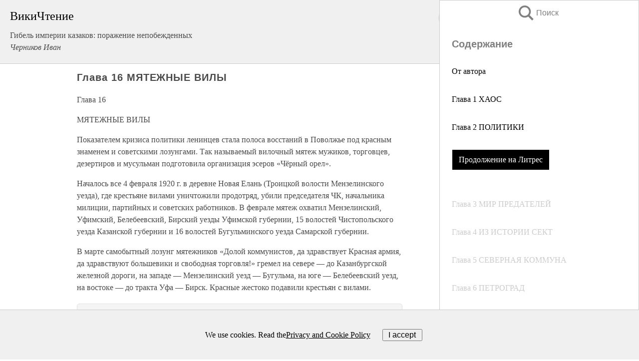

--- FILE ---
content_type: application/javascript
request_url: https://mc.yandex.ru/metrika/tag.js
body_size: 80474
content:
(function(){var p;function aa(a){var b=0;return function(){return b<a.length?{done:!1,value:a[b++]}:{done:!0}}}function q(a){var b="undefined"!=typeof Symbol&&Symbol.iterator&&a[Symbol.iterator];if(b)return b.call(a);if("number"==typeof a.length)return{next:aa(a)};throw Error(String(a)+" is not an iterable or ArrayLike");}function ba(a){for(var b,c=[];!(b=a.next()).done;)c.push(b.value);return c}function ca(a){return a instanceof Array?a:ba(q(a))}
var ea="function"==typeof Object.create?Object.create:function(a){function b(){}b.prototype=a;return new b},fa;if("function"==typeof Object.setPrototypeOf)fa=Object.setPrototypeOf;else{var ha;a:{var ia={a:!0},ja={};try{ja.__proto__=ia;ha=ja.a;break a}catch(a){}ha=!1}fa=ha?function(a,b){a.__proto__=b;if(a.__proto__!==b)throw new TypeError(a+" is not extensible");return a}:null}var ka=fa;
function la(a,b){a.prototype=ea(b.prototype);a.prototype.constructor=a;if(ka)ka(a,b);else for(var c in b)if("prototype"!=c)if(Object.defineProperties){var d=Object.getOwnPropertyDescriptor(b,c);d&&Object.defineProperty(a,c,d)}else a[c]=b[c];a.gj=b.prototype}function ma(){for(var a=Number(this),b=[],c=a;c<arguments.length;c++)b[c-a]=arguments[c];return b}
var na={construct:"Metrika2",callbackPostfix:"2",version:"3xktzc2ogg05v7xldm1gog4hje6sb",host:"mc.yandex.com"},oa={206555165:1,655012937:1,1269618038:1,1676263684:1};function pa(a,b){return b(a)}function qa(a){return function(b){return function(c){return a(b,c)}}}function ra(a){return function(b){return function(c){return a(c,b)}}}var sa=qa(function(a,b){return a===b}),ta=qa(function(a,b){a(b);return b}),ua=qa(pa);function u(){}var va=[];
function wa(a,b){if(!b||"function"!==typeof b)return!1;try{var c=""+b}catch(h){return!1}var d=c.length;if(d>35+a.length)return!1;for(var e=d-13,f=0,g=8;g<d;g+=1){f="[native code]"[f]===c[g]||7===f&&"-"===c[g]?f+1:0;if(12===f)return!0;if(!f&&g>e)break}return!1}function xa(a,b){var c=wa(a,b);b&&!c&&va.push([a,b]);return c}function ya(a,b){return xa(b,a)&&a}function za(a,b){for(var c=0;c<b.length;c+=1)if(b[c]===a)return c;return-1}var Aa;
function Ba(a){if(Aa)return Aa;var b=!1;try{b=[].indexOf&&0===[void 0].indexOf(void 0)}catch(d){}var c=a.Array&&a.Array.prototype&&ya(a.Array.prototype.indexOf,"indexOf");return Aa=a=b&&c?function(d,e){return c.call(e,d)}:za}var Ca=Ba(window),Da=ra(Ca);function v(a){return a}function Ea(a,b){return b}function Fa(a){return!a}var Ga=ya(Array.from,"from");function Ha(a){for(var b=a.length,c=[],d=0;d<b;d+=1)c.push(a[d]);return c}function Ia(a){if(Ga)try{return Ga(a)}catch(b){}return Ha(a)}
function w(a,b){var c=[],d=[];var e=b?b:v;return function(){var f=Ia(arguments),g=e.apply(null,ca(f)),h=Ca(g,d);if(-1!==h)return c[h];f=a.apply(null,ca(f));c.push(f);d.push(g);return f}}var Ja=/\./g;function y(a){return"string"===typeof a}var Ka=ya(String.prototype.indexOf,"indexOf");function La(a,b){for(var c=0,d=a.length-b.length,e=0;e<a.length;e+=1){c=a[e]===b[c]?c+1:0;if(c===b.length)return e-b.length+1;if(!c&&e>d)break}return-1}var Ma=Ka?function(a,b){return Ka.call(a,b)}:La;
function Na(a,b){return Ma(a,b)}function Oa(a,b){return!(!a||-1===Ma(a,b))}function Pa(a){return""+a}function Qa(a){return a.replace(/\^/g,"\\^").replace(/\$/g,"\\$").replace(Ja,"\\.").replace(/\[/g,"\\[").replace(/\]/g,"\\]").replace(/\|/g,"\\|").replace(/\(/g,"\\(").replace(/\)/g,"\\)").replace(/\?/g,"\\?").replace(/\*/g,"\\*").replace(/\+/g,"\\+").replace(/\{/g,"\\{").replace(/\}/g,"\\}")}var Ra=sa(null);function A(a){return"function"===typeof a}var B=sa(void 0);
function C(a){return B(a)||Ra(a)}function Sa(a){return!Ra(a)&&!B(a)&&"[object Object]"===Object.prototype.toString.call(a)}function Ta(a,b,c){b=void 0===b?[]:b;c=c||{};var d=b.length,e=a;A(e)&&(e="d",c[e]=a);var f;d?1===d?f=c[e](b[0]):2===d?f=c[e](b[0],b[1]):3===d?f=c[e](b[0],b[1],b[2]):4===d&&(f=c[e](b[0],b[1],b[2],b[3])):f=c[e]();return f}var Ua=ya(Function.prototype.bind,"bind");
function Va(){var a=Ia(arguments);a=q(a);var b=a.next().value,c=a.next().value,d=ba(a);return function(){var e=[].concat(ca(d),ca(Ia(arguments)));if(Function.prototype.call)return Function.prototype.call.apply(b,[c].concat(ca(e)));if(c){for(var f="_b";c[f];)f+="_"+f.length;c[f]=b;e=c[f]&&Ta(f,e,c);delete c[f];return e}return Ta(b,e)}}var D=Ua?function(){var a=Ia(arguments),b=q(a);a=b.next().value;var c=b.next().value;b=ba(b);return Ua.apply(a,[c].concat(b))}:Va;
function E(a,b){return D.apply(null,[b,null].concat(ca(a)))}function F(a,b){return D(b,null,a)}function Wa(a,b){return D(b[a],b)}function Xa(a){return Wa("test",a)}var Ya=ya(Array.prototype.reduce,"reduce");function Za(a,b,c){for(var d=0,e=c.length;d<e;)b=a(b,c[d],d),d+=1;return b}var G=Ya?function(a,b,c){return Ya.call(c,a,b)}:Za;function $a(a,b){return E([a,b],G)}function H(){var a=Ia(arguments),b=a.shift();return function(){var c=b.apply(null,arguments);return G(pa,c,a)}}
var ab=qa(E),bb=qa(Wa),cb=Object.prototype.hasOwnProperty;function I(a,b){return C(a)?!1:cb.call(a,b)}function J(a,b){return a?G(function(c,d){if(C(c))return c;try{return c[d]}catch(e){}return null},a,b.split(".")):null}var db=ra(J),eb=db("length");function fb(a){var b=void 0===b?{}:b;if(!a||1>a.length)return b;G(function(c,d,e){if(e===a.length-1)return c;e===a.length-2?c[d]=a[e+1]:I(c,d)||(c[d]={});return c[d]},b,a);return b}
function gb(a,b){var c=J(b,a),d=J(b,"constructor.prototype."+a)||c;try{if(d&&d.apply)return function(){return d.apply(b,arguments)}}catch(e){return c}return d}function hb(a,b,c){return c?a:b}var ib=E([1,null],hb),jb=E([1,0],hb),kb=Boolean,lb=ya(Array.prototype.filter,"filter");function mb(a,b){return Za(function(c,d,e){a(d,e)&&c.push(d);return c},[],b)}var nb=lb?function(a,b){return lb.call(b,a)}:mb,ob=F(kb,nb),pb=qa(nb),qb=ya(Array.prototype.includes,"includes");
function rb(a,b){return 1<=mb(sa(a),b).length}var K=qb?function(a,b,c){return qb.call(b,a,c)}:rb,sb=ra(K);function tb(a){return"[object Array]"===Object.prototype.toString.call(a)}var ub=ya(Array.isArray,"isArray"),L=ub?function(a){return ub(a)}:tb;function vb(a){return a?L(a)?a:Ga?Ga(a):"number"===typeof a.length&&0<=a.length?Ha(a):[]:[]}var wb=w(Ba),xb=db("0");function yb(a){return a.splice(0,a.length)}
var zb=w(function(a){var b=J(a,"navigator")||{};a=J(b,"userAgent")||"";b=J(b,"vendor")||"";return{Af:-1<Ma(b,"Apple"),vg:a}});function Ab(a,b){return-1!==(J(b,"navigator.userAgent")||"").toLowerCase().search(a)}var Bb=w(db("navigator.userAgent")),Cb=/Firefox\/([0-9]+)/i,Db=w(function(a){var b=J(a,"document.documentElement.style"),c=J(a,"InstallTrigger");a=Ab(Cb,a);Cb.lastIndex=0;return!(!(b&&"MozAppearance"in b)||C(c))||a});
function Eb(){var a=Array.prototype.map;if(!Db(window))return!0;try{a.call({0:!0,length:-Math.pow(2,32)+1},function(){throw 1;})}catch(b){return!1}return!0}var Fb=ya(Array.prototype.map,"map");function Gb(a,b){return G(function(c,d,e){c.push(a(d,e));return c},[],b)}var M=Fb&&Eb()?function(a,b){return b&&0<b.length?Fb.call(b,a):[]}:Gb,Hb=ya(Array.prototype.flatMap,"flatMap");function Ib(a,b){return G(function(c,d,e){d=a(d,e);return c.concat(L(d)?d:[d])},[],b)}
var Jb=Hb?function(a,b){return Hb.call(b,a)}:Ib,Kb=qa(M),Lb=ra(M),Mb=ya(Array.prototype.some,"some");function Nb(a,b){for(var c=0;c<b.length;c+=1)if(c in b&&a.call(b,b[c],c))return!0;return!1}var Ob=Mb?function(a,b){return Mb.call(b,a)}:Nb,Pb=ya(Array.prototype.every,"every");function Qb(a,b){return G(function(c,d,e){return c?!!a(d,e):!1},!0,b)}var Rb=Pb?function(a,b){return Pb.call(b,a)}:Qb;
function Sb(a,b){return a.isFinite(b)&&!a.isNaN(b)&&"[object Number]"===Object.prototype.toString.call(b)}function Tb(a){try{return parseInt(a,10)}catch(b){return null}}var Ub=ra(parseInt),Vb=Ub(10),Wb=Ub(2);function Xb(a,b){return Ra(b)||B(b)||Sb(a,b)||y(b)||!!b===b}var Yb=ya(Object.keys,"keys");function Zb(a){var b=[],c;for(c in a)I(a,c)&&b.push(c);return b}var $b=ya(Object.entries,"entries");function ac(a){return B(a)?[]:Za(function(b,c){b.push([c,a[c]]);return b},[],Zb(a))}
var bc=$b?function(a){return a?$b(a):[]}:ac,cc=Yb?function(a){return Yb(a)}:Zb,dc=ya(Object.values,"values"),fc=H(ac,F(db("1"),Gb)),gc=dc?function(a){return dc(a)}:fc;function hc(){var a=Ia(arguments),b=q(a);a=b.next().value;for(b=ba(b);b.length;){var c=b.shift(),d;for(d in c)I(c,d)&&(a[d]=c[d]);I(c,"toString")&&(a.toString=c.toString)}return a}
var P=Object.assign||hc,ic=qa(function(a,b){return P({},a,b)}),jc=w(H(db("String.fromCharCode"),F("fromCharCode",xa),Fa)),kc=w(H(Bb,Xa(/ipad|iphone|ipod/i))),lc=w(function(a){return J(a,"navigator.platform")||""}),mc=w(function(a){a=zb(a);var b=a.vg;return a.Af&&!b.match("CriOS")}),nc=Xa(/Android.*Version\/[0-9][0-9.]*\sChrome\/[0-9][0-9.]|Android.*Version\/[0-9][0-9.]*\s(?:Mobile\s)?Safari\/[0-9][0-9.]*\sChrome\/[0-9][0-9.]*|; wv\).*Chrome\/[0-9][0-9.]*\sMobile/),oc=Xa(/; wv\)/),pc=w(function(a){a=
Bb(a);return oc(a)||nc(a)}),qc=/Chrome\/(\d+)\./,rc=w(function(a){return(a=(J(a,"navigator.userAgent")||"").match(qc))&&a.length?76<=Vb(a[1]):!1}),sc=w(function(a){a=(Bb(a)||"").toLowerCase();return Oa(a,"android")&&Oa(a,"mobile")}),tc="other none unknown wifi ethernet bluetooth cellular wimax mixed".split(" "),uc=w(function(a){var b=J(a,"navigator.connection.type");if(B(b))return null;a=wb(a)(b,tc);return-1===a?b:""+a}),vc=w(H(db("document.addEventListener"),Fa)),wc=w(function(a){var b=J(a,"navigator")||
{};return G(function(c,d){return c||J(b,d)},"",["language","userLanguage","browserLanguage","systemLanguage"])}),xc=w(function(a){var b=J(a,"navigator")||{};a=wc(a);y(a)||(a="",b=J(b,"languages.0"),y(b)&&(a=b));return a.toLowerCase().split("-")[0]}),yc=w(function(a){return(J(a,"top")||a)!==a}),zc=w(db("top.contentWindow")),Ac=w(function(a){var b=!1;try{b=a.navigator.javaEnabled()}catch(c){}return b}),Bc=w(function(a){var b="__webdriver_evaluate __selenium_evaluate __webdriver_script_function __webdriver_script_func __webdriver_script_fn __fxdriver_evaluate __driver_unwrapped __webdriver_unwrapped __driver_evaluate __selenium_unwrapped __fxdriver_unwrapped".split(" "),
c=J(a,"external");c=J(c,"toString")?""+c.toString():"";c=-1!==Ma(c,"Sequentum");var d=J(a,"document.documentElement"),e=["selenium","webdriver","driver"];return!!(Ob(F(a,J),["_selenium","callSelenium","_Selenium_IDE_Recorder"])||Ob(F(J(a,"document"),J),b)||c||d&&Ob(D(d.getAttribute,d),e))}),Cc=w(function(a){return!!(Ob(F(a,J),["_phantom","__nightmare","callPhantom"])||/(PhantomJS)|(HeadlessChrome)/.test(Bb(a))||J(a,"navigator.webdriver")||J(a,"isChrome")&&!J(a,"chrome"))}),Dc=w(function(a){return!(!J(a,
"ia_document.shareURL")||!J(a,"ia_document.referrer"))});function Ec(a){return K("prerender",M(F(J(a,"document"),J),["webkitVisibilityState","visibilityState"]))}var Fc=w(function(a){var b=Bb(a)||"",c=b.match(/Mac OS X ([0-9]+)_([0-9]+)/);c=c?[+c[1],+c[2]]:[0,0];b=b.match(/iPhone OS ([1-9]+)_([0-9]+)/);return 14<=(b?+b[1]:0)?!0:(kc(a)||10<c[0]||10===c[0]&&13<=c[1])&&mc(a)}),Gc=/Edg\/(\d+)\./;function Hc(a){return(a=Bb(a))&&(a=a.match(Gc))&&1<a.length?79<=Vb(a[1]):!1}
function Ic(a){return Db(a)&&(a=Bb(a).match(Cb))&&a.length?68<=+a[1]:!1}var Jc=w(function(a){return Fc(a)||Ic(a)||Hc(a)}),Kc=na.construct,Lc=na.host,Mc=vc(window),Nc={Dg:24226447,Ve:26302566,Gg:51533966,Hi:65446441,Qa:"https:",ab:"2262",xc:Kc,Cg:Mc?512:2048,Ag:Mc?512:2048,Bg:Mc?100:400,Ii:100,Eg:"noindex"},Oc=sa("1");function Pc(a,b,c,d){var e={};return Sa(a)?a:(e.id=a,e.type=c,e.defer=d,e.params=b,e)}
function Qc(a){return G(function(b,c){var d=q(c),e=d.next().value,f=d.next().value;d=f.Ua;f=a[f.ha];b[e]=d?d(f):f;return b},{},bc(Rc))}var Q=w(function(a){return a.id+":"+a.aa});function Sc(a){a=a.Ya=a.Ya||{};var b=a._metrika=a._metrika||{};return{sa:function(c,d){I(b,c)||(b[c]=d);return this},D:function(c,d){b[c]=d;return this},C:function(c,d){var e=b[c];return I(b,c)||B(d)?e:d}}}var R=w(Sc),Tc=setTimeout;function Uc(){}function Vc(a,b){return function(){a.apply(b,arguments)}}
function Wc(a){if(!(this instanceof Wc))throw new TypeError("Promises must be constructed via new");if("function"!==typeof a)throw new TypeError("not a function");this.Pa=0;this.We=!1;this.$a=void 0;this.Ib=[];Xc(a,this)}function Yc(a,b){for(;3===a.Pa;)a=a.$a;0===a.Pa?a.Ib.push(b):(a.We=!0,Wc.Xe(function(){var c=1===a.Pa?b.Ph:b.Th;if(null===c)(1===a.Pa?Zc:$c)(b.promise,a.$a);else{try{var d=c(a.$a)}catch(e){$c(b.promise,e);return}Zc(b.promise,d)}}))}
function Zc(a,b){try{if(b===a)throw new TypeError("A promise cannot be resolved with itself.");if(b&&("object"===typeof b||"function"===typeof b)){var c=b.then;if(b instanceof Wc){a.Pa=3;a.$a=b;ad(a);return}if("function"===typeof c){Xc(Vc(c,b),a);return}}a.Pa=1;a.$a=b;ad(a)}catch(d){$c(a,d)}}function $c(a,b){a.Pa=2;a.$a=b;ad(a)}function ad(a){2===a.Pa&&0===a.Ib.length&&Wc.Xe(function(){a.We||Wc.Hg(a.$a)});for(var b=0,c=a.Ib.length;b<c;b++)Yc(a,a.Ib[b]);a.Ib=null}
function bd(a,b,c){this.Ph="function"===typeof a?a:null;this.Th="function"===typeof b?b:null;this.promise=c}function Xc(a,b){var c=!1;try{a(function(d){c||(c=!0,Zc(b,d))},function(d){c||(c=!0,$c(b,d))})}catch(d){c||(c=!0,$c(b,d))}}Wc.prototype["catch"]=function(a){return this.then(null,a)};Wc.prototype.then=function(a,b){var c=new this.constructor(Uc);Yc(this,new bd(a,b,c));return c};
Wc.prototype["finally"]=function(a){var b=this.constructor;return this.then(function(c){return b.resolve(a()).then(function(){return c})},function(c){return b.resolve(a()).then(function(){return b.reject(c)})})};
Wc.all=function(a){return new Wc(function(b,c){function d(h,k){try{if(k&&("object"===typeof k||"function"===typeof k)){var l=k.then;if("function"===typeof l){l.call(k,function(m){d(h,m)},c);return}}e[h]=k;0===--f&&b(e)}catch(m){c(m)}}if(!a||"undefined"===typeof a.length)return c(new TypeError("Promise.all accepts an array"));var e=Array.prototype.slice.call(a);if(0===e.length)return b([]);for(var f=e.length,g=0;g<e.length;g++)d(g,e[g])})};
Wc.resolve=function(a){return a&&"object"===typeof a&&a.constructor===Wc?a:new Wc(function(b){b(a)})};Wc.reject=function(a){return new Wc(function(b,c){c(a)})};Wc.race=function(a){return new Wc(function(b,c){if(!a||"undefined"===typeof a.length)return c(new TypeError("Promise.race accepts an array"));for(var d=0,e=a.length;d<e;d++)Wc.resolve(a[d]).then(b,c)})};Wc.Xe="function"===typeof setImmediate&&function(a){setImmediate(a)}||function(a){Tc(a,0)};
Wc.Hg=function(a){"undefined"!==typeof console&&console&&console.warn("Possible Unhandled Promise Rejection:",a)};var S=window.Promise,cd=ya(S,"Promise"),dd=ya(J(S,"resolve"),"resolve"),ed=ya(J(S,"reject"),"reject"),fd=ya(J(S,"all"),"all");if(cd&&dd&&ed&&fd){var gd=function(a){return new Promise(a)};gd.resolve=D(dd,S);gd.reject=D(ed,S);gd.all=D(fd,S);S=gd}else S=Wc;var hd=["http.0.st..rt.","network error occurred","send beacon","Content Security Policy","DOM Exception 18"],id;
function jd(a){this.message=a}var kd=function(a){return function(b,c){c=void 0===c?!1:c;if(id)var d=new id(b);else xa("Error",a.Error)?(id=a.Error,d=new a.Error(b)):(id=jd,d=new id(b));c&&(d.unk=!0);return d}}(window);function ld(a){return kd("http."+a.status+".st."+a.statusText+".rt."+(""+a.responseText).substring(0,50))}var md=Xa(RegExp("^http."));function nd(a){throw a;}function od(a,b){for(var c="",d=0;d<b.length;d+=1)c+=""+(d?a:"")+b[d];return c}
var pd=ya(Array.prototype.join,"join"),T=pd?function(a,b){return pd.call(b,a)}:od,qd=qa(T),rd=w(function(a){a=!(!a.addEventListener||!a.removeEventListener);return{mi:a,F:a?"addEventListener":"attachEvent",ea:a?"removeEventListener":"detachEvent"}});function sd(a,b,c,d,e,f){a=rd(a);var g=a.F,h=a.ea;f=f?h:g;if(b[f])if(a.mi)if(e)b[f](c,d,e);else b[f](c,d);else b[f]("on"+c,d)}
var td=w(function(a){var b=!1;if(!a.addEventListener)return b;try{var c=Object.defineProperty({},"passive",{get:function(){b=!0;return 1}});a.addEventListener("test",u,c)}catch(d){}return b}),ud=qa(function(a,b){if(null!==b)return a?P({capture:!0,passive:!0},b||{}):!!b}),vd=w(function(a){var b=td(a),c=ud(b),d={};return P(d,{F:function(e,f,g,h){M(function(k){var l=c(h);sd(a,e,k,g,l,!1)},f);return D(d.ob,d,e,f,g,h)},ob:function(e,f,g,h){M(function(k){var l=c(h);sd(a,e,k,g,l,!0)},f)}})});
function wd(a){return"onpagehide"in a}function xd(a){return J(a,"performance")||J(a,"webkitPerformance")}function yd(a){a=xd(a);var b=J(a,"timing.navigationStart"),c=J(a,"now");c&&(c=D(c,a));return[b,c]}function zd(a,b){var c=q(b||yd(a)),d=c.next().value;c=c.next().value;return!isNaN(d)&&A(c)?Math.round(c()+d):a.Date.now?a.Date.now():(new a.Date).getTime()}function Ad(a){return(10>a?"0":"")+a}
function Bd(a){var b=vd(a),c=yd(a),d={l:a,Oe:0,Uc:c,Eh:zd(a,c)},e=q(c);c=e.next().value;e=e.next().value;c&&e||b.F(a,["beforeunload","unload"],function(){0===d.Oe&&(d.Oe=zd(a,d.Uc))});return ua(d)}function Cd(a){var b=a.Oe;return 0!==b?b:zd(a.l,a.Uc)}function Dd(a){return Math.floor(Cd(a)/1E3/60)}function Ed(a){return Math.round(Cd(a)/1E3)}function Fd(a){var b=q(a.Uc),c=b.next().value;b=b.next().value;a=c&&b?b():Cd(a)-a.Eh;return Math.round(a)}var Gd=w(Bd);
function Hd(a){a=Gd(a);return Math.round(a(Fd)/50)}function Id(a){return a.He||a.eb.length<=a.Ca}function Jd(a){a.Ca=a.eb.length}function Kd(a){a.He=!0}function Ld(a){a.He=!1}function Md(a){Id(a)&&nd(kd("i"));var b=a.Zd(a.eb[a.Ca]);a.Ca+=1;return b}var Nd=qa(function(a,b){for(var c=[];!Id(b);){var d=Md(b);a(d,function(e){return e(b)});c.push(d)}return c}),Od=qa(function(a,b){for(var c;b.eb.length&&!Id(b);)c=b.eb.pop(),c=b.Zd(c,b.eb),a(b);return c});
function Pd(a){return function(b){var c=Gd(a),d=c(Cd);return Od(function(e){30<=c(Cd)-d&&Kd(e)})(b)}}function Qd(a,b){return function(c){var d=Gd(a),e=d(Cd);return Nd(function(f,g){d(Cd)-e>=b&&g(Kd)})(c)}}function Rd(a){for(var b=!0,c={};!Id(a)&&b;c={ke:void 0})b=!1,c.ke=function(){b=!0;a.Ca+=1},a.Zd(a.eb[a.Ca],function(d){return function(){(0,d.ke)()}}(c)),b||(a.Ca+=1,c.ke=F(a,Rd))}function Sd(a,b){return ua({eb:a,Zd:b||v,He:!1,Ca:0})}
function Td(a,b,c){c=void 0===c?!1:c;return new S(function(d,e){function f(k,l){l();d()}var g=a.slice();g.push({R:f,ta:f});var h=Sd(g,function(k,l){var m=c?k.R:k.ta;if(m)try{m(b,l)}catch(n){h(Jd),e(n)}else l()});h(Rd)})}function Ud(a){try{return encodeURIComponent(a)}catch(b){}a=T("",nb(function(b){return 55296>=b.charCodeAt(0)},a.split("")));return encodeURIComponent(a)}function Vd(a){var b="";try{b=decodeURIComponent(a)}catch(c){}return b}
function Wd(a){return a?H(Kb(function(b){var c=q(b.split("="));b=c.next().value;c=c.next().value;return[b,C(c)?void 0:Vd(c)]}),$a(function(b,c){var d=q(c),e=d.next().value;d=d.next().value;b[e]=d;return b},{}))(a.split("&")):{}}function Xd(a){return a?H(bc,$a(function(b,c){var d=q(c),e=d.next().value;d=d.next().value;B(d)||C(d)||b.push(e+"="+Ud(d));return b},[]),qd("&"))(a):""}function Yd(a,b,c){var d=B(c);B(b)&&d?(d=1,b=1073741824):d?d=1:(d=b,b=c);return a.Math.floor(a.Math.random()*(b-d))+d}
function Zd(a,b,c){return function(){var d=R(arguments[0]),e=c?"global":"m2262",f=d.C(e,{}),g=J(f,a);g||(g=w(b),f[a]=g,d.D(e,f));return g.apply(null,arguments)}}var $d=sb([26812653]),be=w(H(db("id"),$d),Q),ce="hash host hostname href pathname port protocol search".split(" ");function U(a){return G(function(b,c){var d=J(a,"location."+c);b[c]=d?""+d:"";return b},{},ce)}var de="ru by kz az kg lv md tj tm uz ee fr lt com co.il com.ge com.am com.tr com.ru".split(" "),ee=/(?:^|\.)(?:(ya\.ru)|(?:yandex)\.(\w+|com?\.\w+))$/;
function fe(a){if(a=a.match(ee)){var b=q(a);b.next();a=b.next().value;if(b=b.next().value)return K(b,de)?b:!1;if(a)return de[0]}return!1}var ge=w(function(a){return(a?a.replace(/^www\./,""):"").toLowerCase()}),he=w(function(a){a=U(a).hostname;var b=!1;a&&(b=-1!==a.search(ee));return b}),ie=H(U,db("protocol"),sa("https:")),je=w(function(a){return rc(a)&&ie(a)?"SameSite=None;Secure;":""}),ke=/^\s+|\s+$/g,le=ya(String.prototype.trim,"trim");
function me(a,b){if(a){var c=le?le.call(a):(""+a).replace(ke,"");return b&&c.length>b?c.substring(0,b):c}return""}var ne=qa(function(a,b){return b.replace(a,"")}),oe=ne(/\s/g),pe=ne(/\D/g),qe=ne(/\d/g),re=["metrika_enabled"],se=[];function te(a,b){var c=ue;return!se.length||K(b,re)?!0:G(function(d,e){return d&&e(a,c,b)},!0,se)}
function ve(a){try{var b=a.document.cookie;if(!C(b)){var c={};M(function(d){var e=q(d.split("="));d=e.next().value;e=e.next().value;c[me(d)]=me(Vd(e))},(b||"").split(";"));return c}}catch(d){}return null}var we=Zd("gsc",ve);function ue(a,b){var c=we(a);return c?c[b]||null:null}var xe=/:\d+$/;
function ye(a,b,c,d,e,f,g){g=void 0===g?!1:g;if(te(a,b)){var h=b+"="+encodeURIComponent(c)+";";h+=""+je(a);if(d){var k=new Date;k.setTime(k.getTime()+6E4*d);h+="expires="+k.toUTCString()+";"}e&&(d=e.replace(xe,""),h+="domain="+d+";");try{a.document.cookie=h+("path="+(f||"/")),g||(we(a)[b]=c)}catch(l){}}}function ze(a,b){ye(a,"metrika_enabled","1",0,b,void 0,!0);var c=ve(a);(c=c&&c.metrika_enabled)&&ye(a,"metrika_enabled","",-100,b,void 0,!0);return!!c}
var Ae=w(function(a){var b=(U(a).host||"").split(".");return 1===b.length?b[0]:G(function(c,d,e){e+=1;2<=e&&!c&&(e=T(".",b.slice(-e)),ze(a,e)&&(c=e));return c},"",b)});function Be(a,b,c){b=void 0===b?"_ym_":b;c=void 0===c?"":c;var d=Ae(a),e=1===(d||"").split(".").length?d:"."+d,f=c?"_"+c:"";return{Bc:function(g,h,k){ye(a,""+b+g+f,"",-100,h||e,k,!1);return this},C:function(g){return ue(a,""+b+g+f)},D:function(g,h,k,l,m){ye(a,""+b+g+f,h,k,l||e,m);return this}}}
var Ce=w(Be),De=w(function(a){var b=Ce(a),c="1"===b.C("debug"),d=-1<Na(U(a).href,"_ym_debug=1")||-1<Na(U(a).href,"_ym_debug=2"),e=a._ym_debug;!e&&!d||c||(a=U(a),b.D("debug","1",void 0,a.host));return!!(c||e||d)});function Ee(){return{}}function Fe(){return[]}var Ge=Zd("debuggerEvents",Fe,!0);function He(a,b){if(De(a)){var c=b.counterKey;if(c){var d=q(c.split(":"));c=d.next().value;d=d.next().value;c=$d(Tb(c));if("1"===d||c)return}c=Ge(a);1E3===c.length&&c.shift();c.push(b)}}
function Ie(a,b,c){var d=Yd(a),e=c.ia,f=c.ca,g=c.kb,h=c.Va;c=c.jd;var k={},l={},m={};He(a,(m.name="request",m.data=(l.url=b,l.requestId=d,l.senderParams=(k.rBody=f,k.debugStack=e,k.rHeaders=g,k.rQuery=h,k.verb=c,k),l),m));return d}var Je=ya(Array.prototype.find,"find");function Ke(a,b){for(var c=0;c<b.length;c+=1)if(a.call(b,b[c],c))return b[c]}
var Le=Je?function(a,b){return Je.call(b,a)}:Ke,Me=qa(function(a,b){var c=b||{};return{l:F(c,v),C:function(d,e){var f=c[d];return B(f)&&!B(e)?e:f},D:function(d,e){c[d]=e;return this},Eb:function(d,e){return""===e||C(e)?this:this.D(d,e)},ya:F(c,a)}}),Ne=Me(function(a){var b="";a=G(function(c,d){var e=q(d),f=e.next().value;e=e.next().value;e=""+f+":"+e;"t"===f?b=e:c.push(e);return c},[],bc(a));b&&a.push(b);return T(":",a)});
function Oe(a,b,c){var d=P({},b.H);a=Gd(a);b.K&&(d["browser-info"]=Ne(b.K.l()).D("st",a(Ed)).ya());!d.t&&(b=b.Ma)&&(b.D("ti",c),d.t=b.ya());return d}
function Pe(a,b,c,d,e,f){e=void 0===e?0:e;f=void 0===f?0:f;var g=P({ia:[]},d.N),h=q(b[f]),k=h.next().value;h=h.next().value;var l=c[e];if((!g.kb||!g.kb["Content-Type"])&&g.ca){var m={};g.kb=P({},g.kb,(m["Content-Type"]="application/x-www-form-urlencoded",m));g.ca="site-info="+Ud(g.ca)}g.jd=g.ca?"POST":"GET";g.Va=Oe(a,d,k);g.ra=(d.Oa||{}).ra;g.ia.push(k);P(d.N,g);k=""+l+(d.Wc&&d.Wc.Oh?"/1":"");var n=0;n=Ie(a,k,g);return h(k,g).then(function(r){var t=n,x={},z={};He(a,(z.name="requestSuccess",z.data=
(x.body=r,x.requestId=t,x),z));return{Fa:r,ug:e}})["catch"](function(r){var t=n,x={},z={};He(a,(z.name="requestFail",z.data=(x.error=r,x.requestId=t,x),z));t=f+1>=b.length;x=e+1>=c.length;t&&x&&nd(r);return Pe(a,b,c,d,!x&&t?e+1:e,t?0:f+1)})}function Qe(a,b){return function(c,d){return Pe(a,b,d,c)}}function Re(a,b){M(H(v,Wa("push",a)),b);return a}function Se(a,b){return b?a(b):a()}
var Te=H(v,Se),Ue={id:"id",Re:"ut",aa:"type",ce:"ldc",fb:"nck",Hc:"url",nf:"referrer"},Ve=/^\d+$/,We={id:function(a){a=""+(a||"0");Ve.test(a)||(a="0");try{var b=Vb(a)}catch(c){b=0}return b},aa:function(a){return""+(a||0===a?a:"0")},fb:kb,Re:kb};Ue.wd="defer";We.wd=kb;Ue.$="params";We.$=function(a){return Sa(a)||L(a)?a:null};Ue.Qe="userParams";Ue.pg="triggerEvent";We.pg=kb;Ue.Xf="sendTitle";We.Xf=function(a){return!!a||B(a)};Ue.Le="trackHash";We.Le=kb;Ue.og="trackLinks";Ue.fh="enableAll";
var Rc=G(function(a,b){var c=q(b),d=c.next().value;c=c.next().value;a[d]={ha:c,Ua:We[d]};return a},{},bc(Ue));function Xe(a){P(Rc,a)}function Ye(a){return G(function(b,c){var d=q(c),e=d.next().value;d=d.next().value;b[Rc[e].ha]=d;return b},{},bc(a))}function Ze(a,b,c){for(var d=[b,c],e=-1E4,f=0;f<a.length;f+=1){var g=q(a[f]),h=g.next().value;g=g.next().value;if(c===g&&h===b)return;if(c<g&&c>=e){a.splice(f,0,d);return}e=g}a.push(d)}function $e(a,b,c,d){a[b]||(a[b]=[]);c&&!C(d)&&Ze(a[b],c,d)}
var af={},bf=(af.w=[[function(a,b){return{R:function(c,d){var e=c.H,f={};e=(f["page-url"]=e&&e["page-url"]||"",f.charset="utf-8",f);"0"!==b.aa&&(e["cnt-class"]=b.aa);c.K||(c.K=Ne());f=c.K;e={Oa:{ra:"watch/"+b.id},N:P(void 0===c.N?{}:c.N,{Za:!!f.C("pv")&&!f.C("wh")}),H:P(c.H||{},e)};P(c,e);d()}}},1]],af),cf=F(bf,$e);
function df(a,b,c){var d=Qe(a,b);return function(e){return Td(c,e,!0).then(function(){var f=e.Oa||{},g=void 0===f.Dh?"":f.Dh,h=void 0===f.ra?"":f.ra;f=M(function(k){return Nc.Qa+"//"+(""+g+k||Lc)+"/"+h},void 0===f.wf?[Lc]:f.wf);return d(e,f)}).then(function(f){var g=f.Fa;f=f.ug;e.Ae=g;e.bj=f;return Td(c,e).then(F(g,v))})}}function ef(a){return function(b,c,d){return function(e,f){var g=M(H(xb,ab([b,f]),Se),bf[a]||[]);g=Re(g,d);return df(b,c,g)(e)}}}var ff=ef("w"),gf=["webkitvisibilitychange","visibilitychange"];
function hf(a){return{R:function(b,c){var d=a.document,e=b.K;if(e&&Ec(a)){var f=vd(a),g=function(h){Ec(a)||(f.ob(d,gf,g),c());return h};f.F(d,gf,g);e.D("pr","1")}else c()}}}function kf(a){var b="";L(a)?b=T(".",a):y(a)&&(b=a);return kd("err.kn("+Nc.ab+")"+b)}function lf(){var a=Ia(arguments);nd(kf(a))}var mf=Xa(RegExp("^err.kn")),nf=[];
function of(a,b,c){var d="u.a.e",e="";c&&("object"===typeof c?(c.unk&&nd(c),d=c.message,e="string"===typeof c.stack&&c.stack.replace(/\n/g,"\\n")||"n.s.e.s"):d=""+c);mf(d)||Ob(F(d,Oa),hd)||md(d)&&.1<=a.Math.random()||M(H(v,ab(["jserrs",d,b,e]),Se),nf)}function V(a,b,c,d,e){var f=c||nd;return function(){var g=d;try{g=f.apply(e||null,arguments)}catch(h){of(a,b,h)}return g}}function W(a,b,c){return function(){return V(arguments[0],a,b,c).apply(this,arguments)}}
var pf=Me(function(a){a=bc(a);return T("",M(function(b){var c=q(b);b=c.next().value;c=c.next().value;return Ra(c)?"":b+"("+c+")"},a))});function qf(a,b,c){c=void 0===c?null:c;a.Ma||(a.Ma=pf());b&&a.Ma.Eb(b,c);return a.Ma}
var rf="A B BIG BODY BUTTON DD DIV DL DT EM FIELDSET FORM H1 H2 H3 H4 H5 H6 HR I IMG INPUT LI OL P PRE SELECT SMALL SPAN STRONG SUB SUP TABLE TBODY TD TEXTAREA TFOOT TH THEAD TR U UL ABBR AREA BLOCKQUOTE CAPTION CENTER CITE CODE CANVAS DFN EMBED FONT INS KBD LEGEND LABEL MAP OBJECT Q S SAMP STRIKE TT ARTICLE AUDIO ASIDE FOOTER HEADER MENU METER NAV PROGRESS SECTION TIME VIDEO NOINDEX NOBR MAIN svg circle clippath ellipse defs foreignobject g glyph glyphref image line lineargradient marker mask path pattern polygon polyline radialgradient rect set text textpath title".split(" "),sf=
[],tf=/^\s*(data|javascript):/i,uf=new RegExp(T("",["\\.("+T("|","3gp 7z aac ac3 acs ai avi ape apk asf bmp bz2 cab cdr crc32 css csv cue divx dmg djvu? doc(x|m|b)? emf eps exe flac? flv iso swf gif t?gz jpe?g? js m3u8? m4a mp(3|4|e?g?) m4v md5 mkv mov msi ods og(g|m|v) psd rar rss rtf sea sfv sit sha1 svg tar tif?f torrent ts txt vob wave? wma wmv wmf webm ppt(x|m|b)? xls(x|m|b)? pdf phps png xpi g?zip".split(" "))+")$"]),"i"),vf={},wf=(vf.hit="h",vf.params="p",vf.reachGoal="g",vf.userParams="up",
vf.trackHash="th",vf.accurateTrackBounce="atb",vf.notBounce="nb",vf.addFileExtension="fe",vf.extLink="el",vf.file="fc",vf.trackLinks="tl",vf.destruct="d",vf.setUserID="ui",vf.getClientID="ci",vf.clickmap="cm",vf.enableAll="ea",vf),xf=H(Q,w(function(){var a=0;return function(){return a+=1}}),Se),yf={mc:function(a){a=Sc(a).C("mt",{});a=bc(a);return a.length?G(function(b,c,d){var e=q(c);c=e.next().value;e=e.next().value;return""+b+(d?"-":"")+c+"-"+e},"",a):null},clc:function(a){var b=R(a).C("cls",{vc:0,
x:0,y:0}),c=b.vc,d=b.x;b=b.y;return c?c+"-"+a.Math.floor(d/c)+"-"+a.Math.floor(b/c):c+"-"+d+"-"+b},rqnt:function(a,b,c){a=c.H;return!a||a.nohit?null:xf(b)}};function zf(a,b){if(!b)return null;try{return a.JSON.parse(b)}catch(c){return null}}function Af(a,b){try{return a.JSON.stringify(b,null,void 0)}catch(c){return null}}function Bf(a){try{return a.localStorage}catch(b){}return null}function Cf(a,b){var c=Bf(a);try{c.removeItem(b)}catch(d){}}
function Df(a,b){var c=Bf(a);try{return zf(a,c.getItem(b))}catch(d){}return null}function Ef(a,b,c){var d=Bf(a);a=Af(a,c);if(!Ra(a))try{d.setItem(b,a)}catch(e){}}var Ff=w(function(a){Ef(a,"_ymBRC","1");var b="1"!==Df(a,"_ymBRC");b||Cf(a,"_ymBRC");return b});function Gf(a,b,c){var d=""+(void 0===c?"_ym":c)+(void 0===b?"":b);d&&(d+="_");return{Wd:Ff(a),C:function(e,f){var g=Df(a,""+d+e);return Ra(g)&&!B(f)?f:g},D:function(e,f){Ef(a,""+d+e,f);return this},Bc:function(e){Cf(a,""+d+e);return this}}}
var Hf=w(Gf),If=w(Gf,function(a,b,c){return""+b+c});function Jf(a){if(C(a))return!1;a=a.nodeType;return 3===a||8===a}function Kf(a){return a?a.innerText||"":""}var Lf=w(db("document.documentElement")),Mf=w(function(a){a=J(a,"document")||{};return(""+(a.characterSet||a.charset||"")).toLowerCase()}),Nf=w(H(db("document"),F("createElement",gb)));function Of(a){var b=a&&a.parentNode;b&&b.removeChild(a)}
function Pf(a,b){var c;try{if(c=b.target||b.srcElement)!c.ownerDocument&&c.documentElement?c=c.documentElement:c.ownerDocument!==a.document&&(c=null)}catch(d){}return c}function Qf(a,b){try{return(new RegExp("(?:^|\\s)"+a+"(?:\\s|$)")).test(b.className)}catch(c){return!1}}var Rf=w(function(a){var b=J(a,"Element.prototype");return b?(a=Le(function(c){var d=b[c];return!!d&&xa(c,d)},["matches","webkitMatchesSelector","mozMatchesSelector","msMatchesSelector","oMatchesSelector"]))?b[a]:null:null});
function Sf(a){a=J(a,"document");try{return a.getElementsByTagName("body")[0]}catch(b){return null}}function Tf(a){var b=J(a,"document")||{},c=b.documentElement;return"CSS1Compat"===b.compatMode?c:Sf(a)||c}function Uf(a){var b=J(a,"visualViewport.width"),c=J(a,"visualViewport.height");a=J(a,"visualViewport.scale");return C(b)||C(c)?null:[Math.floor(b),Math.floor(c),a]}
function Vf(a){var b=Uf(a);if(b){var c=q(b);b=c.next().value;var d=c.next().value;c=c.next().value;return[a.Math.round(b*c),a.Math.round(d*c)]}b=Tf(a);return[J(b,"clientWidth")||a.innerWidth,J(b,"clientHeight")||a.innerHeight]}function Wf(a){var b=Sf(a),c=J(a,"document");return{x:a.pageXOffset||c.documentElement&&c.documentElement.scrollLeft||b&&b.scrollLeft||0,y:a.pageYOffset||c.documentElement&&c.documentElement.scrollTop||b&&b.scrollTop||0}}
function Xf(a){var b=Tf(a),c=q(Vf(a));a=c.next().value;c=c.next().value;return[Math.max(b.scrollWidth,a),Math.max(b.scrollHeight,c)]}function Yf(a){try{return a.getBoundingClientRect&&a.getBoundingClientRect()}catch(b){return a=b,"object"===typeof a&&null!==a&&16389===(a.Gf&&a.Gf&65535)?{top:0,bottom:0,left:0,width:0,height:0,right:0}:null}}
function Zf(a,b,c){c=gb("dispatchEvent",c||a.document);var d=null,e=J(a,"Event.prototype.constructor");if(e&&(xa("(Event|Object|constructor)",e)||vc(a)&&"[object Event]"===""+e))try{d=new a.Event(b)}catch(f){if((a=gb("createEvent",J(a,"document")))&&A(a)){try{d=a(b)}catch(g){}d&&d.initEvent&&d.initEvent(b,!1,!1)}}d&&c(d)}function $f(a,b){var c=a.document.getElementsByTagName("form");return Ba(a)(b,vb(c))}
function ag(a){if(a)try{var b=a.nodeName;if(y(b))return b;b=a.tagName;if(y(b))return b}catch(c){}}var bg=sa("INPUT"),cg=H(ag,bg),dg=sa("TEXTAREA"),eg=H(ag,dg),fg=sa("SELECT"),gg=H(ag,fg),hg=H(db("type"),Xa(/^(checkbox|radio)$/)),ig=H(ag,Xa(/^INPUT|SELECT|TEXTAREA$/)),jg=H(ag,Xa(/^INPUT|SELECT|TEXTAREA|BUTTON$/)),kg="INPUT CHECKBOX RADIO TEXTAREA SELECT PROGRESS".split(" "),lg=["submit","image","hidden"];
function mg(a){return cg(a)&&!Ob(sa(a.type),lg)?hg(a)?!a.checked:!a.value:eg(a)?!a.value:gg(a)?0>a.selectedIndex:!0}var ng=/\/$/;function og(a){var b=R(a),c=b.C("hitId");c||(c=Yd(a),b.D("hitId",c));return c}function pg(a,b){var c=Hf(a),d=Ce(a),e=b.ce||"uid";return[c.C(e),d.C(e)]}var qg=Zd("r",function(a,b){var c=q(pg(a,b)),d=c.next().value;return!c.next().value&&d});function rg(a,b){return!b.fb&&qg(a,b)}
function sg(a,b){var c=b.ce,d=c||"uid";c=c?a.location.hostname:void 0;var e=Ce(a),f=Hf(a),g=Gd(a)(Ed),h=q(pg(a,b)),k=h.next().value;h=h.next().value;var l=e.C("d");qg(a,b);var m=!1;!h&&k&&(h=k,m=!0);if(!h)h=T("",[g,Yd(a,1E6,999999999)]),m=!0;else if(!l||15768E3<g-Vb(l))m=!0;m&&!b.fb&&(e.D(d,h,525600,c),e.D("d",""+g,525600,c));f.D(d,h);return h}function tg(a,b,c){return gb("setTimeout",a)(b,c)}function ug(a,b){return gb("clearTimeout",a)(b)}
function X(a,b,c,d){return tg(a,V(a,"d.err."+(d||"def"),b),c)}function vg(a,b,c,d){return a.setInterval(V(a,"i.err."+(d||"def"),b),c)}function wg(a,b){return a.clearInterval(b)}function xg(a,b){return function(c){return c(a,b)}}var yg=qa(function(a,b){return ua(function(c,d){return b(c,function(e){try{d(a(e))}catch(f){c(f)}})})}),zg=qa(function(a,b){return ua(function(c,d){return b(c,function(e){try{a(e)(xg(c,d))}catch(f){c(f)}})})});
function Ag(a){var b=[],c=0;return ua(function(d,e){M(function(f,g){f(xg(d,function(h){try{b[g]=h,c+=1,c===a.length&&e(b)}catch(k){d(k)}}))},a)})}function Bg(a){return ua(function(b,c){a.then(c,b)})}function Cg(a){return ua(function(b,c){c(a)})}function Dg(a,b){function c(e){J(b,d)?e():X(a,F(e,c),100)}b=void 0===b?a:b;var d=(b.nodeType?"contentWindow.":"")+"document.body";return ua(function(e,f){c(f)})}
function Eg(a){var b=[],c={Zi:b};c.F=H(Wa("push",b),F(c,v));c.ea=H(ra(Ba(a))(b),ra(Wa("splice",b))(1),F(c,v));c.Y=H(v,ra(Se),Lb(b));return c}function Fg(a){var b={};return{F:function(c,d){M(function(e){J(b,e)||(b[e]=Eg(a));b[e].F(d)},c);return this},ea:function(c,d){M(function(e){J(b,e)&&b[e].ea(d)},c);return this},Y:function(c,d){return J(b,c)?V(a,"e."+c,b[c].Y,[])(d):[]}}}var Gg=w(function(){return{La:{},pending:{},children:{}}}),Hg=db("postMessage");
function Ig(a,b){return function(c,d){var e={Ac:Gd(a)(Cd),key:a.Math.random(),dir:0};c.length&&(e.Ac=Vb(c[0]),e.key=parseFloat(c[1]),e.dir=Vb(c[2]));P(d,b);var f={};f=(f.data=d,f.__yminfo=T(":",["__yminfo",e.Ac,e.key,e.dir]),f);return{meta:e,hg:Af(a,f)||""}}}var Jg=W("s.f",function(a,b,c,d,e){b=b(d);var f=Gg(a),g=T(":",[b.meta.Ac,b.meta.key]);if(Hg(c)){f.pending[g]=e;try{c.postMessage(b.hg,"*")}catch(h){delete f.pending[g];return}X(a,function(){delete f.pending[g]},5E3,"if.s")}});
function Kg(a){if(xa("MutationObserver",a.MutationObserver)){var b=Gg(a).children,c=new a.MutationObserver(function(){M(function(d){J(b[d],"window.window")||delete b[d]},cc(b))});Dg(a)(xg(u,function(){c.observe(a.document.body,{subtree:!0,childList:!0})}))}}
function Lg(a,b){var c=Gg(a);b.F(["initToParent"],function(d){var e=q(d);d=e.next().value;e=e.next().value;window.window&&(c.children[e.counterId]={info:e,window:d.source})}).F(["initToChild"],function(d){var e=q(d);d=e.next().value;e=e.next().value;d.source===a.parent&&b.Y("parentConnect",[d,e])}).F(["parentConnect"],function(d){var e=q(d);d=e.next().value;e=e.next().value;e.counterId&&(c.La[e.counterId]={info:e,window:d.source})})}
var Mg=W("s.fh",function(a,b,c,d,e,f){var g=null,h=null,k=Gg(a),l=null;try{g=zf(a,f.data),h=g.__yminfo,l=g.data}catch(m){return}if(!C(h)&&h.substring&&"__yminfo"===h.substring(0,8)&&!C(l)&&(a=h.split(":"),4===a.length))if(g=b.id,h=q(a),h.next(),b=h.next().value,a=h.next().value,h=h.next().value,!L(l)&&l.type&&"0"===h&&l.counterId){if(!l.toCounter||l.toCounter==g){k=null;try{k=f.source}catch(m){}!Ra(k)&&Hg(k)&&(f=d.Y(l.type,[f,l]),e=M(H(v,ic(e)),f.concat([void 0])),l=c([b,a,l.counterId],e),k.postMessage(l.hg,
"*"))}}else h===""+g&&L(l)&&nb(function(m){return!(!m.hid||!m.counterId)},l).length===l.length&&(c=k.pending[T(":",[b,a])])&&c.apply(null,[f].concat(l))}),Ng=w(function(a,b){var c=gb("getElementsByTagName",J(a,"document")),d=Gg(a),e=Hg(a),f=Fg(a),g=vd(a);if(!c||!e)return null;c=c.call(a.document,"iframe");e={};e=(e.counterId=b.id,e.hid=""+og(a),e);Jc(a)&&(e.duid=sg(a,b));Lg(a,f);Kg(a);var h=Ig(a,e),k=E([a,F([],h)],Jg);M(function(l){var m=null;try{m=l.contentWindow}catch(n){}m&&k(m,{type:"initToChild"},
function(n,r){f.Y("initToParent",[n,r])})},c);yc(a)&&k(a.parent,{type:"initToParent"},function(l,m){f.Y("parentConnect",[l,m])});g.F(a,["message"],E([a,b,h,f,e],Mg));return{ba:f,La:d.La,children:d.children,De:k}},H(Ea,Q)),Og=w(function(a,b){if(!Jc(a)||!yc(a))return sg(a,b);var c=Ng(a,b);return c&&c.La[b.id]?c.La[b.id].info.duid||sg(a,b):sg(a,b)},function(a,b){return""+b.ce+b.fb}),Pg=w(H(Gd,ua(function(a){return-(new a.l.Date).getTimezoneOffset()}))),Qg=H(Gd,ua(function(a){a=new a.l.Date;return T("",
M(Ad,[a.getFullYear(),a.getMonth()+1,a.getDate(),a.getHours(),a.getMinutes(),a.getSeconds()]))})),Rg=H(Gd,ua(Ed)),Sg=w(H(Gd,ua(function(a){return q(a.Uc).next().value}))),Tg=w(function(a){a=R(a);var b=a.C("counterNum",0)+1;a.D("counterNum",b);return b},H(Ea,Q)),Ug={},Vg=(Ug.vf=F(na.version,v),Ug.nt=uc,Ug.fu=function(a,b,c){var d=c.H;if(!d)return null;b=(J(a,"document.referrer")||"").replace(ng,"");c=(d["page-ref"]||"").replace(ng,"");d=d["page-url"];a=U(a).href!==d;b=b!==c;c=0;a&&b?c=3:b?c=1:a&&(c=
2);return c},Ug.en=Mf,Ug.la=wc,Ug.ut=function(a,b,c){var d=c.O;c=c.H;d=d&&d.Nc;c&&(he(a)||b.Re||d)&&(c.ut=Nc.Eg);return null},Ug.v=F(Nc.ab,v),Ug.cn=Tg,Ug.dp=function(a){var b=R(a),c=b.C("bt",{});if(B(b.C("bt"))){var d=J(a,"navigator.getBattery");try{c.p=d&&d.call(a.navigator)}catch(e){}b.D("bt",c);c.p&&c.p.then&&c.p.then(V(a,"bi:dp.p",function(e){c.Bi=J(e,"charging")&&0===J(e,"chargingTime")}))}return jb(c.Bi)},Ug.ls=w(function(a,b){var c=If(a,b.id),d=Gd(a),e=c.C("lsid");return+e?e:(d=Yd(a,0,d(Cd)),
c.D("lsid",d),d)},Ea),Ug.hid=og,Ug.phid=function(a,b){if(!yc(a))return null;var c=Ng(a,b);if(!c)return null;var d=cc(c.La);return d.length?c.La[d[0]].info.hid:null},Ug.z=Pg,Ug.i=Qg,Ug.et=Rg,Ug.c=H(db("navigator.cookieEnabled"),ib),Ug.rn=H(v,Yd),Ug.rqn=function(a,b,c){c=c.H;if(!c||c.nohit)return null;b=Q(b);a=If(a,b);b=(a.C("reqNum",0)||0)+1;a.D("reqNum",b);if(a.C("reqNum")===b)return b;a.Bc("reqNum");return null},Ug.u=Og,Ug.w=function(a){var b=q(Vf(a));a=b.next().value;b=b.next().value;return a+"x"+
b},Ug.s=function(a){var b=J(a,"screen");if(b){a=J(b,"width");var c=J(b,"height");b=J(b,"colorDepth")||J(b,"pixelDepth");return T("x",[a,c,b])}return null},Ug.sk=db("devicePixelRatio"),Ug.ifr=H(yc,ib),Ug.j=H(Ac,ib),Ug.sti=function(a){return yc(a)&&zc(a)?"1":null},Ug),Wg=w(function(){return Re(cc(Vg),cc(yf))});
function Xg(a){return function(b,c){return{R:function(d,e){var f=d.K,g=d.H;f&&g&&M(function(h){var k=Vg[h],l="bi",m=f;k||(k=yf[h],l="tel",m=qf(d));k&&(k=W(l+":"+h,k,null)(b,c,d),m.Eb(h,k))},a||Wg());e()}}}}function Yg(a,b){return{R:function(c,d){var e=c.K;if(e&&(!b||b.Xf)){var f=a.document.title;c.O&&c.O.title&&(f=c.O.title);var g=gb("getElementsByTagName",a.document);"string"!==typeof f&&g&&(f=g("title"),f=(f=J(f,"0.innerHtml"))?f:"");f=f.slice(0,Nc.Bg);e.D("t",f)}d()}}}var Zg=w(Ee,Q);
function $g(a,b,c){if(Jc(a)&&yc(a)){var d=Zg(b);if(!d.Gh){d.Gh=!0;b=Ng(a,b);if(!b){c();return}d.Ba=[];var e=function(){d.Ba&&(M(Se,d.Ba),d.Ba=null)};X(a,e,3E3);b.ba.F(["initToChild"],e)}d.Ba?d.Ba.push(c):c()}else c()}var ah=w(function(){return{lf:null,Ba:[]}},Q);function bh(a){return(a=a.K)&&a.C("pv")&&!a.C("ar")}function ch(a,b,c){var d=a.K;d?bh(a)?(b.lf=d,c()):b.Ba?b.Ba.push(c):c():c()}
function dh(a,b){return{R:function(c,d){var e=ah(b);e=E([c,e,d],ch);$g(a,b,e)},ta:function(c,d){var e=c.K,f=ah(b);if(e){var g=f.Ba;f.lf===e&&g&&(M(Se,g),f.Ba=null)}d()}}}var eh=/^[a-z][\w.+-]+:/i;
function fh(a,b){var c=U(a),d=c.href,e=c.host,f=-1;if(!y(b)||B(b))return d;c=b.replace(ke,"");if(-1!==c.search(eh))return c;var g=c.charAt(0);if("?"===g&&(f=d.search(/\?/),-1===f)||"#"===g&&(f=d.search(/#/),-1===f))return d+c;if(-1!==f)return d.substr(0,f)+c;if("/"===g){if(f=Ma(d,e),-1!==f)return d.substr(0,f+e.length)+c}else return d=d.split("/"),d[d.length-1]=c,T("/",d);return""}
function gh(a){return{R:function(b,c){var d=b.H;if(!b.K||!d)return c();var e=d["page-ref"],f=d["page-url"];e&&f!==e?d["page-ref"]=fh(a,e):delete d["page-ref"];d["page-url"]=fh(a,f).slice(0,Nc.Cg);return c()}}}var hh=[[gh,-100],[hf,1],[dh,2],[Xg(),3],[Yg,4]],ih=hh.slice(),jh=[],kh=F(hh,Ze),lh={},mh=(lh.h=ih,lh),Y=F(mh,$e);function nh(a,b,c){b=L(b)?b:mh[b]||hh;var d=M(xb,b);M(function(e){return d.unshift(e)},jh);return M(H(ab([a,c]),Se),d)}
function oh(a,b,c,d){return new S(function(e,f){if(!J(a,"navigator.onLine"))return f();var g={};g=P(d.Va,(g["force-urlencoded"]=1,g));g=c+"?"+Xd(g)+(d.ca?"&"+d.ca:"");return 2E3<g.length?f(kf("sb.tlq")):b(g)?e(""):f()})}
function ph(a,b){var c=Nf(a);if(c){var d=a.document,e=c("script");e.src=b.src;e.type=b.type||"text/javascript";e.charset=b.charset||"utf-8";e.async=b.async||!0;try{var f=d.getElementsByTagName("head")[0];if(!f){var g=d.getElementsByTagName("html")[0];f=c("head");g&&g.appendChild(f)}f.insertBefore(e,f.firstChild);return e}catch(h){}}}var qh=w(function(a){if(a=Nf(a))return a("a")});
function rh(a,b){var c=qh(a);return c?(c.href=b,{protocol:c.protocol,host:c.host,port:c.port,hostname:c.hostname,hash:c.hash,search:c.search,query:c.search.replace(/^\?/,""),pathname:c.pathname||"/",path:(c.pathname||"/")+c.search,href:c.href}):{}}function sh(a){return(a.split(":")[1]||"").replace(/^\/*/,"").replace(/^www\./,"").split("/")[0]}function th(a,b){if(!b||!b.length)return a;var c=q(a.split("#")),d=c.next().value;c=ba(c);c=(c=T("#",c))?"#"+c:"";return Oa(a,"?")?d+"&"+b+c:d+"?"+b+c}
function uh(a,b,c){(c=Xd(c))&&(a=th(a,c));b.ca&&(a=th(a,b.ca));return a}function vh(a,b){try{delete a[b]}catch(c){a[b]=void 0}}function wh(a,b,c){return new S(function(d,e){var f="_ymjsp"+Yd(a),g={};g=P((g.callback=f,g),c.Va);var h=E([a,f],vh);a[f]=function(l){try{h(),Of(k),d(l)}catch(m){e(m)}};g.wmode="5";f={};var k=ph(a,(f.src=uh(b,c,g),f));if(!k)return h(),e(kd("jp.s"));f=F(k,Of);f=H(f,F(kf(c.ia),e));g=tg(a,f,c.Xa||1E4);g=E([a,g],ug);k.onload=g;k.onerror=H(h,g,f)})}
function xh(a,b,c,d){var e={};e=P(d.Za?(e.wmode="7",e):{},d.Va);var f=b||{signal:void 0,abort:u},g=a.fetch(th(c,Xd(e)),{method:d.jd,body:d.ca,credentials:!1===d.Ue?"omit":"include",headers:d.kb,signal:f.signal}),h=F(d.ia,kf);return new S(function(k,l){d.Xa&&tg(a,function(){try{f.abort()}catch(m){}l(h())},d.Xa);return g.then(function(m){if(!m.ok){if(d.Pf)return nd(ld(m));lf(d.ia)}return d.Pf?m.text():d.Za?m.json():null}).then(k)["catch"](F(h(),l))})}var yh=/[^a-z0-9.:-]/;
function zh(a,b,c,d,e,f,g,h){if(4===b.readyState)if(200===b.status||e||g(c),e)200===b.status?f(b.responseText):g(ld(b));else{e=null;if(d)try{(e=zf(a,b.responseText))||g(c)}catch(k){g(c)}f(e)}return h}
function Ah(a,b,c){var d=new a.XMLHttpRequest,e=c.ca,f={},g=P(c.Za?(f.wmode="7",f):{},c.Va);return new S(function(h,k){d.open(c.jd||"GET",th(b,Xd(g)),!0);d.withCredentials=!1!==c.Ue;c.Xa&&(d.timeout=c.Xa);H(bc,Kb(function(m){var n=q(m);m=n.next().value;n=n.next().value;d.setRequestHeader(m,n)}))(c.kb);var l=E([a,d,kf(c.ia),c.Za,c.Pf,h,k],zh);d.onreadystatechange=l;try{d.send(e)}catch(m){}})}
function Bh(a,b,c,d){return new S(function(e,f){var g=Tf(a),h=b("img"),k=H(F(h,Of),F(kf(d.ia),f)),l=tg(a,k,d.Xa||3E3);h.onerror=k;h.onload=H(F(h,Of),F(null,e),E([a,l],ug));k=P({},d.Va);delete k.wmode;h.src=uh(c,d,k);mc(a)&&(P(h.style,{position:"absolute",visibility:"hidden",width:"0px",height:"0px"}),g.appendChild(h))})}
var Ch={},Dh=(Ch.x={id:2,check:function(a){var b;if(b=J(a,"XMLHttpRequest"))if(b="withCredentials"in new a.XMLHttpRequest){a:{if(yh.test(a.location.host)&&a.opera&&A(a.opera.version)&&(b=a.opera.version(),"string"===typeof b&&"12"===b.split(".")[0])){b=!0;break a}b=!1}b=!b}return b?F(a,Ah):!1}},Ch.i={id:4,check:function(a){var b=Nf(a);return b?E([a,b],Bh):!1}},Ch);Dh.f={id:1,check:function(a){if(a.fetch){var b=J(a,"AbortController");return E([a,b?new b:void 0],xh)}return!1}};
Dh.b={id:0,check:function(a){if(pc(a))a=!1;else{var b=J(a,"navigator.sendBeacon");a=b&&xa("sendBeacon",b)?E([a,D(b,J(a,"navigator"))],oh):!1}return a}};Dh.j={id:3,check:function(a){return Nf(a)?F(a,wh):!1}};var Eh={};function Fh(a){if(a)return G(function(b,c){var d=Dh[c];d&&b.push(d);return b},[],a)}function Gh(a){return Eh["*"]?Fh(Eh["*"]):a?Fh(Eh[a]):void 0}var Hh=["b","f","x","j","i"],Ih=["x"];Ih.unshift("f");Ih.push("j");
var Jh=["i"],Kh=["f","i"],Lh={},Mh=(Lh.h=Ih,Lh),Nh=w(function(a,b,c,d){(d=Gh(c)||Fh(d))||(d=Fh(c?Mh[c]:Hh));c=G(function(e,f){var g=f.check,h=f.id;(g=g(a,b))&&e.push([h,g]);return e},[],d||[]);c.length||lf();return c},function(a,b,c){return c}),Oh=D(S.reject,S,kf()),Ph={},Qh=(Ph.h=ff,Ph),Rh=W("g.sen",function(a,b,c){var d=Nh(a,c,b);c=nh(a,b,c);var e=Qh[b],f=e?e(a,d,c):ff(a,d,c);return function(){var g=q(Ia(arguments)),h=g.next().value;g=ba(g);h=P(h,{N:P(void 0===h.N?{}:h.N,{ia:[b]})});return f.apply(null,
[h].concat(g))}},Oh);function Sh(a,b){return function(c){var d=c[a];d?(d.ze=!0,d.ye(b)):c[a]={promise:S.resolve(b),ze:!0,ye:u}}}var Th=qa(function(a,b){if(!b[a]){var c,d=new S(function(e){c=e});b[a]={ye:c,promise:d,ze:!1}}return b[a].promise}),Uh=w(H(Ee,ua));function Vh(a,b,c){b=Q(b);var d=Bd(a);c=P({jh:d(Cd)},c);d={};var e={};He(a,(e.counterKey=b,e.name="counterSettings",e.data=(d.settings=c,d),e));return Uh()(Sh(b,c))}function Wh(a,b){var c=Q(a);return Uh()(Th(c)).then(b)}
function Xh(a,b){function c(d,e,f){var g={},h={};He(a,(h.name="log",h.counterKey=b,h.data=(g.args=L(e)?e:[e],g.type=d,g.variables=f,g),h))}return{log:F("log",c),error:F("error",c),warn:F("warn",c)}}var Yh=w(W("dc.init",function(a,b){return b&&$d(Tb(b.split(":")[0]))?{log:u,warn:u,error:u}:Xh(a,b)}),Ea);function Zh(a,b,c,d){Yh(a,b).log(c,d)}function $h(a,b,c,d,e){return E([a,Q(b),e?[c+".p",e]:c,d],Zh)}
function ai(a,b,c){c=c||"as";if(a.postMessage&&!a.attachEvent){var d=vd(a),e="__ym__promise_"+Yd(a)+"_"+Yd(a),f=u;f=d.F(a,["message"],V(a,c,function(g){try{var h=g.data}catch(k){return}h===e&&(f(),g.stopPropagation&&g.stopPropagation(),b())}));a.postMessage(e,"*")}else X(a,b,0,c)}
var bi=W("h.p",function(a,b){var c=Rh(a,"h",b),d=b.Hc||""+U(a).href,e=b.nf||a.document.referrer,f={},g={};f={K:Ne((f.pv=1,f)),H:(g["page-url"]=d,g["page-ref"]=e,g),O:{}};f.O.$=b.$;f.O.Qe=b.Qe;b.wd&&f.H&&(f.H.nohit="1");return c(f,b).then(function(h){if(h){if(!b.wd){var k={};$h(a,b,"h",(k.id=b.id,k.url=d,k.ref=e,k),b.$)()}ai(a,E([a,b,h],Vh))}})["catch"](V(a,"h.g.s"))});
function ci(a,b,c){try{if(A(b)){var d=q(Ia(arguments));d.next();d.next();d.next();var e=ba(d);b.apply(C(c)?null:c,e)}}catch(f){tg(a,F(f,nd),0)}}var di=["yandex_metrika_callback"+na.callbackPostfix,"yandex_metrika_callbacks"+na.callbackPostfix],ei=W("cb.i",function(a){var b=q(di),c=b.next().value,d=b.next().value;if(A(a[c]))a[c]();"object"===typeof a[d]&&M(function(e,f){a[d][f]=null;ci(a,e)},a[d]);M(function(e){try{delete a[e]}catch(f){a[e]=void 0}},di)});
function fi(a,b){var c=R(a).C("counters",{}),d=Q(b);return c[d]}function gi(a,b,c,d){var e=wf[c];return e?function(){var f=Ia(arguments);f=d.apply(null,ca(f));var g=R(a);g.sa("mt",{});g=g.C("mt");var h=g[e];g[e]=h?h+1:1;return f}:d}var hi=[],ii=[],ji=[],ki=[],li=[],mi=[];function ni(a,b,c,d,e){var f=E([a,d,e],ci);return c.then(f,function(g){f();of(a,b,g)})}var oi=w(Ee,Q),pi=/^[a-zA-Z0-9'!#$%&*+-/=?^_`{|}~]+$/;
function qi(a){var b=a.length;return 1>b||64<b?!1:Rb(function(c){var d=c.length;if(1>d)c=!1;else if('"'===c[0]&&'"'===c[d-1]&&2<d)a:{for(d=1;d+2<c.length;d+=1){var e=c.charCodeAt(d);if(32>e||34===e||126<e){c=!1;break a}if(92===e){if(d+2===c.length||32>c.charCodeAt(d+1)){c=!1;break a}d+=1}}c=!0}else c=pi.test(c)?!0:!1;return c},a.split("."))}function ri(a){var b=a.length;return 5>b||100<b?void 0:a}
function si(a){var b=me(a).replace(/^\++/gm,"").toLowerCase(),c=b.lastIndexOf("@");if(-1===c)return ri(b);a=b.substr(0,c);c=b.substr(c+1);if(!c||!qi(a))return ri(b);c=c.replace("googlemail.com","gmail.com");fe(c)&&(c="yandex.ru");"yandex.ru"===c?a=a.replace(Ja,"-"):"gmail.com"===c&&(a=a.replace(Ja,""));b=Ma(a,"+");-1!==b&&(a=a.slice(0,b));return ri(a+"@"+c)}var ti=/^[0-9()\-+\s]+$/;
function ui(a){var b=pe(a),c=b.length,d=a[0],e=b[0];if(!(10>c||13<c||"0"===e)&&ti.test(a)){if(10===c&&"+"!==d)return"7"+b;if(11===c){if("+"===d&&"8"===e)return;if("8"===e)return"7"+b.slice(1)}if(!(12<=c&&"+"===d&&"7"===e))return b}}var vi=w(function(a){return!!J(a,"crypto.subtle.digest")&&!!J(a,"TextEncoder")&&!!J(a,"FileReader")&&!!J(a,"Blob")});
function wi(a,b){return new S(function(c,d){var e=(new a.TextEncoder).encode(b);a.crypto.subtle.digest("SHA-256",e).then(function(f){f=new a.Blob([f],{type:"application/octet-binary"});var g=new a.FileReader;g.onload=function(h){h=J(h,"target.result")||"";var k=Ma(h,",");-1!==k?c(h.substring(k+1)):d(kd("fpm.i"))};g.readAsDataURL(f)},d)})}var xi=["yandex_cid","yandex_public_id"];
function yi(a,b,c){c=void 0===c?0:c;b=bc(b);b=G(function(d,e){var f=q(e),g=f.next().value;f=f.next().value;var h=Sa(f);if(!h&&(Sb(a,f)&&(f=""+f),!y(f)))return d;if(h)f=yi(a,f,c+1);else if(!c&&K(g,xi))f=S.resolve(f);else{"phone_number"===g?f=ui(f):"email"===g&&(f=si(f));if(!f)return d;f=wi(a,f)}d.push(f.then(function(k){return[g,k]}));return d},[],b);return S.all(b)}
var zi=W("fpm",function(a,b){if(!ie(a))return u;var c=Q(b);if(!vi(a))return Zh(a,c,"ns"),u;var d=fi(a,b);return d?function(e){return(new S(function(f,g){return Sa(e)?cc(e).length?f(yi(a,e).then(function(h){if(h&&h.length){var k={},l={};d.params((l.__ym=(k.fpp=h,k),l))}},u)):g(kf("fpm.l")):g(kf("fpm.o"))}))["catch"](V(a,"fpm.en"))}:u});
function Ai(a,b){return G(function(c,d){var e=q(d),f=e.next().value,g=e.next().value;e=g;g=Sa(g);if(!g&&(Sb(a,e)&&(e=""+e),!y(e)))return c;e=g?Ai(a,e):e;eb(e)&&c.push([f,e]);return c},[],bc(b))}function Bi(a,b){return function(c){var d=fi(a,b);if(d){var e=Yh(a,Q(b));if(Sa(c))if(eb(cc(c))){if((c=Ai(a,c))&&eb(c)){e={};var f={};d.params((f.__ym=(e.fpmh=c,e),f))}}else e.log("fpeo");else e.log("fpno")}}}function Ci(a){a=R(a);var b=a.C("dsjf")||ua({});a.sa("dsjf",b);return b}
function Di(a,b,c){Ci(a)(function(d){d[b]=P(d[b]||{},c)})}function Ei(a,b){Ci(a)(function(c){delete c[b]})}function Fi(a,b){return function(c){Di(a,b,c)}}
var Gi=qa(function(a,b){var c={};Ci(a)(function(d){c=d[b]||{}});return c}),Hi=W("c.c.cc",function(a){var b=R(a),c=H(Gi(a),function(d){var e={};e=(e.clickmap=!!d.clickmap,e);return P({},d,e)});return V(a,"g.c.cc",H(D(b.C,b,"counters",{}),cc,Kb(c)))}),Ii=W("gt.c.rs",function(a,b){var c=Q(b),d=b.id,e=b.aa,f=b.Rg,g=b.Le,h=E([a,c],Ei),k={};Di(a,c,(k.id=d,k.type=+e,k.clickmap=f,k.trackHash=!!g,k));return h}),Ji={};
function Ki(a,b){var c=Q(a),d=J(b,"__ym.turbo_page"),e=J(b,"__ym.turbo_page_id");Ji[c]||(Ji[c]={});if(d||e)Ji[c].ui=d,Ji[c].vi=e}function Li(a){a=Q(a);return Ji[a]&&Ji[a].ui}var Mi=w(Fe);
function Ni(a,b){return{R:function(c,d){var e=(c.O||{}).$,f=void 0===c.N?{}:c.N;if(e&&(Ki(b,e),!f.ca&&c.K&&c.H)){var g=Af(a,e),h=Mi(a),k=c.K.C("pv");if(g&&!c.H.nohit){var l={},m={};He(a,(m.counterKey=Q(b),m.name="params",m.data=(l.val=e,l),m));k?encodeURIComponent(g).length>Nc.Ag?h.push([c.K,e]):c.H["site-info"]=g:(f.ca=g,c.N=f,c.Wc||(c.Wc={}),c.Wc.Oh=!0)}}d()},ta:function(c,d){var e=Mi(a),f=fi(a,b),g=f&&f.params;g&&(f=nb(H(xb,sa(c.K)),e),M(function(h){var k=q(h);k.next();k=k.next().value;g(k);h=
wb(a)(h,e);e.splice(h,1)},f));d()}}}function Oi(a){var b=u,c=null,d=a.length;if(0!==a.length&&a[0]){var e=a.slice(-1)[0];A(e)&&(b=e,d=a.length+-1);var f=a.slice(-2)[0];A(f)&&(b=f,c=e,d=a.length+-2);d=a.slice(0,d);return{Yg:c,rc:b,$:1===d.length?a[0]:fb(d)}}}
var Pi=W("pa.int",function(a,b){var c={};return c.params=function(){var d=Ia(arguments),e=Oi(d);if(!e)return null;d=e.Yg;var f=e.$;e=e.rc;if(!Sa(f)&&!L(f))return null;var g=Rh(a,"1",b),h=oi(b).url,k=!be(b),l="pa",m={};m=(m.id=b.id,m);var n=f,r="";if(r=J(f,"__ym.user_id"))l="pau",m.uid=r;K("__ymu",cc(f))&&(l="paup");n.__ym&&(n=P({},f),n.__ym=G(function(t,x){var z=J(f,"__ym."+x);z&&(t[x]=z);return t},{},sf),cc(n.__ym).length||delete n.__ym,k=!!cc(n).length);n=r?void 0:Af(a,n);l=$h(a,b,l,m,n);m={};n=
{};g=g({O:{$:f},K:Ne((m.pa=1,m.ar=1,m)),H:(n["page-url"]=h||U(a).href,n)},b).then(k?l:u);return ni(a,"p.s",g,e,d)},c});function Qi(a,b,c,d,e){return(new S(function(f,g){var h=cc(c),k=H(d.resolve||v,ta(f)),l=H(d.reject||v,ta(g));d.resolve=k;d.reject=l;M(function(m){d.Ne.push(+m);var n=c[m],r=X(a,F(kf(),l),5100,"is.m"),t={};b(n.window,P(e,(t.toCounter=Vb(m),t)),function(x,z){ug(a,r);d.ag.push(m);d.resolve&&d.resolve(z)})},h)}))["catch"](V(a,"if.b"))}
function Ri(a,b,c){b=nb(function(d){return!K(c.info.counterId,d.Ne)},b);M(function(d){if(c.info.counterId){var e={};a((e[c.info.counterId]=c,e),d,d.data)}},b)}
function Si(a,b){var c=Ng(a,b);if(!c)return null;var d=[],e=[],f=E([a,c.De],Qi),g=F(f,Ri);c.ba.F(["initToParent"],function(h){h=q(h);h.next();h=h.next().value;g(d,c.children[h.counterId])}).F(["parentConnect"],function(h){h=q(h);h.next();h=h.next().value;g(e,c.La[h.counterId])});return{ba:c.ba,cj:function(h,k){return new S(function(l,m){c.De(h,k,function(n,r){l([n,r])});X(a,F(kf(),m),5100,"is.o")})},Yf:function(h){var k={ag:[],Ne:[],data:h};d.push(k);return f(c.children,k,h)},Zf:function(h){var k=
{ag:[],Ne:[],data:h};e.push(k);return f(c.La,k,h)}}}var Ti=w(Si,H(Ea,Q));function Ui(a,b){if(!K(b,M(db("ymetrikaEvent.type"),a))){var c={},d={};a.push((d.ymetrikaEvent=(c.type=b,c),d))}}function Vi(a){a=R(a);var b=a.C("dataLayer",[]);a.D("dataLayer",b);return b}
function Wi(a,b,c,d){c=void 0===c?u:c;d=void 0===d?!1:d;var e=Eg(a);if(b&&A(b.push)){var f=b.push;b.push=function(){var g=Ia(arguments),h=q(g).next().value;d&&e.Y(h);g=f.apply(b,g);d||e.Y(h);return g};a={qa:e,unsubscribe:function(){b.push=f}};c(a);M(e.Y,b);return a}}function Xi(a,b){var c=J(b,"ymetrikaEvent");c&&a.Y(J(c,"type"),c)}function Yi(a,b,c){c=void 0===c?v:c;var d=Fg(a);c(d);var e=F(d,Xi);Wi(a,b,function(f){f.qa.F(e)});return d}
function Zi(a,b,c,d){var e=fi(a,c);if(e){a=d.data;c=""+c.id;var f=d.sended||[];d.sended||(d.sended=f);K(c,f)||!e.params||d.counter&&""+d.counter!==c||(e.params(a),f.push(c),d.parent&&(d={},b.Zf((d.type="params",d.data=a,d))))}}var $i=W("y.p",function(a,b){var c=Si(a,b);if(c){var d=Vi(a),e=E([a,c,b],Zi);Yi(a,d,function(f){f.F(["params"],e)});c.ba.F(["params"],H(db("1"),e))}});
function aj(a,b,c,d){var e=U(a),f=e.hostname;e=e.href;if(b=oi(b).url)a=rh(a,b),f=a.hostname,e=a.href;return[d+"://"+f+"/"+c,e||""]}
var bj={Vi:Xa(/[/&=?#]/)},cj=W("go.in",function(a,b,c,d){c=void 0===c?"goal":c;var e={};return e.reachGoal=function(f,g,h,k){if(!f||bj[c]&&bj[c](f))return null;var l=g,m=h||u;A(g)&&(m=g,l=void 0,k=h);g={};var n=$h(a,b,"gr",(g.id=b.id,g.goal=f,g),l),r="goal"===c;g=Rh(a,"g",b);var t=q(aj(a,b,f,c));h=t.next().value;t=t.next().value;var x={},z={};g=g({O:{$:l},K:Ne((x.ar=1,x)),H:(z["page-url"]=h,z["page-ref"]=t,z)},b).then(function(){r&&n();var N={},O={};He(a,(O.counterKey=Q(b),O.name="event",O.data=(N.schema=
c,N.name=f,N.params=l,N),O));d&&d()});return ni(a,"g.s",g,m,k)},e}),dj=W("guid.int",function(a,b){var c={};return c.getClientID=function(d){var e=sg(a,b);d&&ci(a,d,null,e);return e},c}),ej;function fj(a){return(a=U(a).hash.split("#")[1])?a.split("?")[0]:""}function gj(a,b){var c=fj(a);ej=vg(a,function(){var d=fj(a);d!==c&&(b(),c=d)},200,"t.h");return D(wg,null,a,ej)}
function hj(a,b,c,d){var e=b.aa,f=b.Re,g=b.Hc,h=R(a),k={};k=Ne((k.wh=1,k.pv=1,k));var l=J(d,"isTrusted");d&&!C(l)&&k.D("ite",jb(l));Oc(e)&&a.Ya&&a.Ya.Direct&&k.D("ad","1");f&&k.D("ut","1");e=h.C("lastReferrer");d=U(a).href;f={};g={H:(f["page-url"]=g||d,f["page-ref"]=e,f),K:k};c(g,b)["catch"](V(a,"g.s"));h.D("lastReferrer",d)}
var ij=W("th.e",function(a,b){function c(){f||(h=I(a,"onhashchange")?vd(a).F(a,["hashchange"],g):gj(a,g))}var d=Rh(a,"t",b),e=Fi(a,Q(b)),f=!1,g=V(a,"h.h.ch",D(hj,null,a,b,d)),h=u;b.Le&&(c(),f=!0);d={};return d.trackHash=V(a,"tr.hs.h",function(k){k?c():h();f=!!k;k={};e((k.trackHash=f,k))}),d.u=h,d});
function jj(a){var b=null;try{b=a.target||a.srcElement}catch(c){}if(b){3===b.nodeType&&(b=b.parentNode);for(a=b&&b.nodeName&&(""+b.nodeName).toLowerCase();J(b,"parentNode.nodeName")&&("a"!==a&&"area"!==a||!b.href&&!b.getAttribute("xlink:href"));)a=(b=b.parentNode)&&b.nodeName&&(""+b.nodeName).toLowerCase();return b.href?b:null}return null}function kj(a,b){var c={};c=(c.string=!0,c.object=!0,c["boolean"]=b,c)[typeof b]||!1;var d={};a((d.trackLinks=c,d))}
function lj(a,b,c){var d=Ne();void 0!==c.Mc&&d.D("ite",jb(c.Mc));c.Kc&&d.D("dl",1);c.xb&&d.D("ln",1);var e=c.wg||{},f={};d={K:d,O:{title:e.title||c.title,Nc:!!c.Nc,$:e.params},H:(f["page-url"]=c.url,f["page-ref"]=b.Hc||U(a).href,f)};f="Link";c.Kc?f=c.xb?"Ext link - File":"File":c.xb&&(f="Ext link");var g={},h={};He(a,(h.counterKey=Q(b),h.name="event",h.data=(g.schema="Link click",g.name=(c.xb?"external":"internal")+" url: "+c.url,g),h));g={};b=c.sender(d,b).then($h(a,b,"lcl",(g.prefix=f,g.id=b.id,
g.url=c.url,g),c.wg));ni(a,"cl.p.s",b,e.callback||u,e.ctx)}
function mj(a,b){if(a.xi()){var c=jj(b);if(c&&!Qf("ym-disable-tracklink",c)){var d=a.l,e=a.Vg,f=a.Xg,g=a.sender,h=a.ih,k=f.Hc,l=c.href;var m=me(c.innerHTML&&c.innerHTML.replace(/<\/?[^>]+>/gi,""));m||(m=(m=c.querySelector("img"))?me(m.getAttribute("title")||m.getAttribute("alt")):"");m=l===m?"":m;var n=J(b,"isTrusted");if(Qf("ym-external-link",c))lj(d,f,{url:l,xb:!0,title:m,Mc:n,sender:g});else{k=k?rh(d,k).hostname:U(d).hostname;h=RegExp("\\.("+T("|",M(Qa,h))+")$","i");var r=c.protocol+"//"+c.hostname+
c.pathname;h=uf.test(r)||uf.test(l)||h.test(l)||h.test(r);c=c.hostname;ge(k)===ge(c)?h?lj(d,f,{url:l,Kc:!0,Mc:n,title:m,sender:g}):m&&e.D("il",me(m).slice(0,100)):l&&tf.test(l)||lj(d,f,{url:l,Nc:!0,xb:!0,Kc:h,Mc:n,title:m,sender:g})}}}}
var nj=qa(function(a,b){y(b)?a.push(b):M(H(v,Wa("push",a)),b)}),oj=Zd("retryReqs",function(a){var b=Hf(a),c=b.C("retryReqs",{}),d=Gd(a)(Cd);M(function(e){var f=q(e);e=f.next().value;f=f.next().value;(!f||!f.time||f.time+864E5<d)&&delete c[e]},bc(c));b.D("retryReqs",c);return c},!0);function pj(a){var b=oj(a);Hf(a).D("retryReqs",b)}function qj(a,b){var c=oj(a);b.K&&!Ra(c)&&b.O&&(delete c[b.O.ac],pj(a))}
function rj(a,b){return{R:function(c,d){var e=c.K,f=c.Ma,g=c.H,h=void 0===c.N?{}:c.N;if(e&&g){var k=Gd(a);e.Eb("rqnl",1);for(var l=oj(a),m=1;l[m];)m+=1;c.O||(c.O={});c.O.ac=m;var n={};l[m]=(n.protocol=Nc.Qa,n.host=Lc,n.resource=c.Oa.ra,n.postParams=h.ca,n.time=k(Cd),n.counterType=b.aa,n.params=g,n.browserInfo=e.l(),n.counterId=b.id,n.ghid=og(a),n);f&&(l[m].telemetry=f.l());pj(a)}d()},ta:function(c,d){qj(a,c);d()}}}
var sj=H(Na,sa(0)),tj=ra(sj),uj=[tj("watch"),tj("clmap")],vj=W("g.r",function(a){var b=Gd(a),c=oj(a),d=b(Cd),e=og(a);return G(function(f,g){var h=q(g),k=h.next().value;(h=h.next().value)&&Ob(ua(h.resource),uj)&&!h.d&&h.ghid&&h.ghid!==e&&h.time&&500<d-h.time&&h.time+864E5>d&&2>=h.browserInfo.rqnl&&(h.d=1,k={protocol:h.protocol,host:h.host,ra:h.resource,Xh:h.postParams,$:h.params,Mg:h.browserInfo,Ti:h.ghid,time:h.time,ac:Vb(k),counterId:h.counterId,aa:h.counterType},h.telemetry&&(k.Ma=h.telemetry),
f.push(k));return f},[],bc(c))});
function wj(a,b,c){function d(){t||(r=!0,x=!1,t=!0,f())}function e(){m=!0;k(!1);b()}function f(){ug(a,l);if(m)k(!1);else{var da=Math.max(0,c-(x?z:z+n(Cd)-N));da?l=X(a,e,da,"u.t.d.c"):e()}}function g(){x=r=t=!0;z+=n(Cd)-N;N=n(Cd);f()}function h(){r||t||(z=0);N=n(Cd);r=t=!0;x=!1;f()}function k(da){da=da?O.F:O.ob;da(a,["blur"],g);da(a,["focus"],h);da(a.document,["click","mousemove","keydown","scroll"],d)}var l=0,m=!1;if(vc(a))return l=X(a,b,c,"u.t.d"),E([a,l],ug);var n=Gd(a),r=!1,t=!1,x=!0,z=0,N=n(Cd),
O=vd(a);k(!0);f();return function(){ug(a,l);k(!1)}}
var xj=W("nb.p",function(a,b){function c(z){h()||(z="number"===typeof z?z:15E3,x=wj(a,d(!1),z),l())}function d(z){return function(N){var O={};N=void 0===N?(O.ctx={},O.callback=u,O):N;if(z||!r&&!g.Wd){r=!0;l();x&&x();var da=m(Cd);O=(Vb(g.C("lastHit"))||0)<da-18E5;var ec=.1>Math.random();g.D("lastHit",da);da={};da=Ne((da.nb=1,da.cl=t,da.ar=1,da));var ae=oi(b),jf={};da={H:(jf["page-url"]=ae.url||U(a).href,jf),K:da,O:{force:z}};ae=Yh(a,Q(b)).warn;!N.callback&&N.ctx&&ae("nbnc");(O=z||O||ec)||(O=a.location.href,
ec=a.document.referrer,O=!(O&&ec?sh(O)===sh(ec):!O&&!ec));if(O)return O=e(da,b),ni(a,"l.o.l",O,N.callback,N.ctx)}return null}}var e=Rh(a,"n",b),f=Q(b),g=If(a,b.id),h=F(F(f,Gi(a)),H(Se,db("accurateTrackBounce"))),k={},l=F((k.accurateTrackBounce=!0,k),Fi(a,f)),m=Gd(a),n=m(Cd),r=!1,t=0,x;Wh(b,function(z){t=z.jh-n});b.Ye&&c(b.Ye);f={};f=(f.notBounce=d(!0),f.u=x,f);f.accurateTrackBounce=c;return f});
function yj(a){return!(!xa("querySelectorAll",J(a,"Element.prototype.querySelectorAll"))||!a.document.querySelectorAll)}function zj(a,b){if(!b||!b.querySelectorAll)return[];var c=b.querySelectorAll(a);return c?vb(c):[]}function Aj(a,b){if(b.querySelector)return b.querySelector(a);var c=zj(a,b);return c&&c.length?c[0]:null}function Bj(a,b){var c=Re([],a),d=c.shift();if(!d)return[];d=b.getElementsByTagName(d);return c.length?Jb(F(c,Bj),vb(d)):vb(d)}
function Cj(a,b,c){if(yj(a))return vb(c.querySelectorAll(b));var d=Bj(b.split(" "),c);return nb(function(e,f){return Ba(a)(e,d)===f},d)}
function Dj(a,b,c){if(!(b&&b.Element&&b.Element.prototype&&b.document&&c))return null;if(b.Element.prototype.closest&&xa("closest",b.Element.prototype.closest)&&c.closest)return c.closest(a);var d=Rf(b);if(d){for(b=c;b&&1===b.nodeType&&!d.call(b,a);)b=b.parentElement||b.parentNode;return b&&1===b.nodeType?b:null}if(yj(b)){for(a=vb((b.document||b.ownerDocument).querySelectorAll(a));c&&1===c.nodeType&&-1===Ba(b)(c,a);)c=c.parentElement||c.parentNode;return c&&1===c.nodeType?c:null}return null}
function Ej(a,b){return I(b,"isConnected")?!b.isConnected:Dj("html",a,b)!==a.document.documentElement}function Fj(a,b){var c=b,d=J(a,"document"),e=ag(c);if(!c||!c.ownerDocument||"PARAM"===e||c===Sf(a)||c===d.documentElement)return{left:0,top:0};if(d=Yf(c))return c=Wf(a),{left:Math.round(d.left+c.x),top:Math.round(d.top+c.y)};for(e=d=0;c;)d+=c.offsetLeft,e+=c.offsetTop,c=c.offsetParent;return{left:d,top:e}}
function Gj(a,b){var c=J(a,"document");return b===Sf(a)||b===c.documentElement?Xf(a):(c=Yf(b))?[c.width,c.height]:[b.offsetWidth,b.offsetHeight]}function Hj(a,b){var c=Fj(a,b),d=c.left;c=c.top;var e=q(Gj(a,b)),f=e.next().value;e=e.next().value;return[d,c,f,e]}function Ij(a,b){var c=J(a,"document");return b&&b!==c.documentElement?b===Sf(a)?c.documentElement:J(b,"parentNode"):null}
function Jj(a,b,c){if(a=Ij(a,b)){a=a.childNodes;for(var d=b&&b.nodeName,e=0,f=0;f<a.length;f+=1)if(d===(a[f]&&a[f].nodeName)){if(b===a[f])return e;c&&a[f]===c||(e+=1)}}return 0}var Kj=w(function(){for(var a=59,b={},c=0;c<rf.length;c+=1)b[rf[c]]=String.fromCharCode(a),a+=1;return b});function Lj(a,b,c){for(var d="",e=Kj(),f=ag(b)||"*";b&&b.parentNode&&!K(f,["BODY","HTML"]);)d+=e[f]||"*",d+=Jj(a,b,c)||"",b=b.parentElement,f=ag(b)||"*";return me(d,128)}
function Mj(a){var b=["ym-disable-keys","-metrika-nokeys"];b=L(b)?b:[b];a=a||document;if(a.querySelectorAll)return b=T(", ",M(function(c){return"."+c},b)),vb(a.querySelectorAll(b));if(a.getElementsByClassName)return Jb(H(Wa("getElementsByClassName",a),vb),b);a=a.getElementsByTagName("*");b="("+T("|",b)+")";return nb(F(b,Qf),vb(a))}function Nj(a,b){var c=Tf(a),d=Wf(a);return{x:b.pageX||b.clientX+d.x-(c.clientLeft||0)||0,y:b.pageY||b.clientY+d.y-(c.clientTop||0)||0}}
function Oj(a){var b=a.which;a=a.button;return b||void 0===a?b:1===a||3===a?1:2===a?3:4===a?2:0}var Pj=qa(Qf)("(ym-disable-clickmap|ym-clickmap-ignore)");
function Qj(a,b,c,d,e){if(I(a,"ymDisabledClickmap")||!b||!b.element)return!1;a=ag(b.element);if(e&&!e(b.element,a)||K(b.button,[2,3])&&"A"!==a||Ob(sa(a),d))return!1;d=b.element;if(b&&c){if(50>b.time-c.time)return!1;e=Math.abs(c.position.x-b.position.x);a=Math.abs(c.position.y-b.position.y);b=b.time-c.time;if(c.element===d&&2>e&&2>a&&1E3>b)return!1}for(;d;){if(Pj(d))return!1;d=d.parentElement}return!0}
function Rj(a,b,c,d,e){var f="clmap/"+e.id,g={};b=(g["page-url"]=b,g["pointer-click"]=c,g);f={K:Ne(),H:b,Oa:{ra:f}};d(f,e)["catch"](V(a,"c.s.c"))}
var Sj=W("clm.p",function(a,b){if(jc(a))return u;var c=Rh(a,"m",b),d=Q(b),e=Gd(a),f=e(Cd),g=F(F(d,Gi(a)),H(Se,db("clickmap"))),h,k=null;d=V(a,"clm.p.c",function(l){var m=g();if(m){var n=R(a),r=n.C("cls",{vc:0,x:0,y:0});n.D("cls",{vc:r.vc+1,x:r.x+l.clientX,y:r.y+l.clientY});n="object"===typeof m?m:{};r=n.filter;m=n.isTrackHash||!1;var t=M(function(z){return(""+z).toUpperCase()},n.ignoreTags||[]);B(h)&&(h=n.quota||null);var x=!!n.quota;l={element:Pf(a,l),position:Nj(a,l),button:Oj(l),time:e(Cd)};n=
U(a).href;if(Qj(a,l,k,t,r)){if(x){if(!h)return;--h}t=q(Gj(a,l.element));r=t.next().value;t=t.next().value;x=Fj(a,l.element);r=["rn",Yd(a),"x",Math.floor(65535*(l.position.x-x.left)/(r||1)),"y",Math.floor(65535*(l.position.y-x.top)/(t||1)),"t",Math.floor((l.time-f)/100),"p",Lj(a,l.element),"X",l.position.x,"Y",l.position.y];r=T(":",r);m&&(r+=":wh:1");Rj(a,n,r,c,b);k=l}}});return vd(a).F(J(a,"document"),["click"],d)}),Tj=W("trigger.in",function(a,b){b.pg&&ai(a,E([a,"yacounter"+b.id+"inited"],Zf),"t.i")});
function Uj(a,b){var c={};a((c.clickmap=B(b)?!0:b,c))}var Vj=W("c.m.p",function(a,b){var c=Q(b),d={};return d.clickmap=F(Fi(a,c),Uj),d});function Wj(a){a=""+a;for(var b=2166136261,c=a.length,d=0;d<c;d+=1)b^=a.charCodeAt(d),b+=(b<<1)+(b<<4)+(b<<7)+(b<<8)+(b<<24);return b>>>0}var Xj={},Yj={};Xj.p=500;var Zj={i:"id",n:"name",h:"href",ty:"type"};Yj.h=!0;Yj.c=!0;
var ak={p:function(a,b,c){if(b&&Ej(a,b)&&b._ymp)return b._ymp;a=Lj(a,b,c);b&&(b._ymp=a);return a},c:function(a,b,c){(a=me(J(b,"textContent")))&&c&&(c=c(b),c.length&&Ob(H(db("textContent"),me,sa(a)),c)&&(a=""));cg(b)&&(a=me(b.getAttribute&&b.getAttribute("value")||a));return a}};
function bk(a,b,c,d){return G(function(e,f){var g=null;f in Zj?g=b.getAttribute&&b.getAttribute(Zj[f]):f in ak&&(g="p"===f?ak[f](a,b,void 0):"c"===f?ak[f](a,b,d):ak[f](a,b));g&&(g=g.slice(0,Xj[f]||100),e[f]=Yj[f]?""+Wj(g):g);return e},{},c)}var ck=F("form",Dj),dk=w(H(Ea,ra(Wh)(db("settings.form_goals"))),Ea);function ek(a,b,c,d){return dk(a,b).then(H(E([$h(a,b,c,d),u],hb),Se))}
function fk(a,b,c,d,e,f){var g=Ba(b)(e,d),h=-1!==g;if(a||h)h&&d.splice(g,1),a=bk(b,e,["i","n","p"]),a="?"+Xd(a),d={},d=E([b,c,"fg",(d.id=c.id,d.query=a,d)],ek),C(f)?f=void 0:(e={},g={},f=(g.__ym=(e.ite=jb(f),e),g)),cj(b,c,"form",d).reachGoal(a,f)}function gk(a,b,c,d){var e=J(d,"target");e&&(d=J(d,"isTrusted"),(e=Dj("button,input",a,e))&&"submit"===e.type&&(e=ck(a,e)))&&(c.push(e),X(a,E([!1,a,b,c,e,d],fk),300))}
var hk=W("s.f.i",function(a,b){var c=[],d=[],e=vd(a);c.push(e.F(a,["click"],V(a,"s.f.c",E([a,b,d],gk))));c.push(e.F(a,["submit"],V(a,"s.f.e",function(f){var g=J(f,"target");f=J(f,"isTrusted");fk(!0,a,b,d,g,f)})));e={};ek(a,b,"fgi",(e.id=b.id,e));return E([Te,c],M)});function ik(a,b,c,d){return function(){if(fi(a,b)){var e=Ia(arguments);return d.apply(null,ca(e))}}}
var jk="button,"+T(",",M(function(a){return'input[type="'+a+'"]'},["button","submit","reset","file"]))+",a",kk=F(jk,zj),lk={},mk=(lk.A="h",lk.BUTTON="i",lk.DIV="i",lk.INPUT="ty",lk);
function nk(a,b,c){var d=J(c,"target");if(d){var e=Dj(jk,a,d);e||(d=Dj("div",a,d))&&(zj(jk+",div",d).length||(e=d));if(e=(d=ag(e))&&bk(a,e,ob(["p",mk[d],"c"]),kk)){e="?"+Xd(e);d={};d=$h(a,b,"gbn",(d.id=b.id,d.query=e,d));c=J(c,"isTrusted");if(C(c))c=void 0;else{var f={},g={};c=(g.__ym=(f.ite=jb(c),f),g)}cj(a,b,"btn",d).reachGoal(e,c)}}}
var ok=W("s.f.i",function(a,b){return Wh(b,function(c){if(J(c,"settings.button_goals")){c=vd(a).F(a,["click"],V(a,"c.t.c",H(E([a,b],ik(a,b,"",nk)))));var d={};$h(a,b,"gbi",(d.id=b.id,d))();return c}})}),pk={},qk=(pk.transaction_id="id",pk.item_brand="brand",pk.index="position",pk.item_variant="variant",pk.value="revenue",pk.item_category="category",pk.item_list_name="list",pk),rk={},sk=(rk.item_id="id",rk.item_name="name",rk.promotion_name="coupon",rk),tk={},uk=(tk.promotion_name="name",tk),vk={},
wk=(vk.promotion_name="name",vk.promotion_id="id",vk.item_id="product_id",vk.item_name="product_name",vk),xk="currencyCode add delete remove purchase checkout detail impressions click promoView promoClick".split(" "),yk={},zk=(yk.view_item={event:"detail",Da:sk,Na:"products"},yk.add_to_cart={event:"add",Da:sk,Na:"products"},yk.remove_from_cart={event:"remove",Da:sk,Na:"products"},yk.begin_checkout={event:"checkout",Da:sk,Na:"products"},yk.purchase={event:"purchase",Da:sk,Na:"products"},yk.view_item_list=
{event:"impressions",Da:sk},yk.select_item={event:"click",Na:"products",Da:sk},yk.view_promotion={event:"promoView",Na:"promotions",Da:wk},yk.select_promotion={event:"promoClick",Na:"promotions",Da:wk},yk);function Ak(a,b){var c={};M(function(d){var e=a[d]||qk[d]||d;-1!==Ma(d,"item_category")?(e=qk.item_category,c[e]=c[e]?c[e]+("/"+b[d]):b[d]):c[e]=b[d]},cc(b));return c}
function Bk(a,b){var c=y(a)?zk[a]:a;if(c){var d=c.event,e=c.Na,f=void 0===c.uf?"items":c.uf,g=b.purchase||b,h=g[f];if(h){c=M(F(c.Da,Ak),h);h={};var k={},l=(k[d]=e?(h[e]=c,h):c,k);c=cc(g);e&&1<c.length&&(l[d].actionField=G(function(m,n){if(n===f)return m;if("currency"===n)return l.currencyCode=g.currency,m;m[uk[n]||qk[n]||n]=g[n];return m},{},c));return l}}}
var Ck=W("dl.w",function(a,b,c){function d(){var g=J(a,b);(e=L(g)&&Wi(a,g,c))||(f=X(a,d,1E3,"ec.dl"))}var e,f=0;d();return function(){return ug(a,f)}});function Dk(a){var b=J(a,"ecommerce");if(Sa(b))return a=nb(sb(xk),cc(b)),a=G(function(c,d){c[d]=b[d];return c},{},a),0===cc(a).length?void 0:a}
function Ek(a,b,c,d){if(c){var e=J(d,"ecommerce")||{};var f=J(d,"event")||"";e=Sa(e)&&y(f)?Bk(f,e):void 0;if(!e)a:{e=d;!L(d)&&Sb(a,eb(d))&&(e=Ia(e));if(L(e)){var g=q(e);e=g.next().value;f=g.next().value;g=g.next().value;if(y(f)&&Sa(g)&&"event"===e){e=Bk(f,g);break a}}e=void 0}if(d=e||Dk(d))e={},He(a,(e.counterKey=b,e.name="ecommerce",e.data=d,e)),a={},b={},c((b.__ym=(a.ecommerce=[d],a),b))}}
function Fk(a,b,c){var d;a=[Ck(a,b,function(e){d=e;e.qa.F(c)}),function(){d&&d.unsubscribe()}];return E([Te,a],M)}var Gk=W("p.e",function(a,b){var c=fi(a,b);if(c){var d=R(a);c=c.params;var e=V(a,"h.ee",E([a,Q(b),c],Ek));return b.Bd?(d.D("ecs",0),Fk(a,b.Bd,e)):Wh(b,function(f){if((f=J(f,"settings.ecommerce"))&&y(f))return d.D("ecs",1),Fk(a,f,e)})}});
function Hk(a,b){var c=[],d=H(v,Wa("push",c));if(A()){var e=(void 0)(b);(C(e)||e===a.NodeFilter.FILTER_ACCEPT)&&d(b)}else d(b);if(b.childNodes&&0<b.childNodes.length){e=b.childNodes;for(var f=0,g=e.length;f<g;f+=1){var h=Hk(a,e[f]);M(d,h)}}return c}
function Ik(a,b,c,d,e,f){function g(k){return A(d)?d(k)?a.NodeFilter.FILTER_ACCEPT:a.NodeFilter.FILTER_REJECT:a.NodeFilter.FILTER_ACCEPT}e=void 0===e?-1:e;f=void 0===f?!1:f;var h=g(b);if(A(c)&&(f||h===a.NodeFilter.FILTER_ACCEPT)&&(h&&c(b),!Jf(b)))for(b=a.document.createTreeWalker(b,e,d?{acceptNode:g}:null,!1);b.nextNode()&&!1!==c(b.currentNode););}function Jk(a,b,c){if(b){var d=[];b&&(a.document.documentElement.contains(b)?Ik(a,b,Wa("push",d)):Re(d,Hk(a,b)));M(c,d)}}
var Kk=w(function(a){a=U(a);a=Wd(a.search.substring(1));return{id:Vb(a["_ym_status-check"]||""),lang:a._ym_lang||"ru"}}),Lk=W("suid.int",function(a,b){var c={};return c.setUserID=function(d,e,f){if(y(d)||Sb(a,d)){var g=fi(a,b);d=fb(["__ym","user_id",d]);g.params(d,e||u,f)}else Yh(a,Q(b)).error("wuid")},c});function Mk(a,b){return{ta:function(c,d){var e=fi(a,b);e=e&&e.userParams;var f=(c.O||{}).Qe;e&&f&&e(f);d()}}}
var Nk=W("up.int",function(a,b){var c={};return c.userParams=V(a,"up.c",function(d,e,f){var g=fi(a,b),h=Yh(a,Q(b)).warn;g?Sa(d)?(h={},d=(h.__ymu=d,h),(g=g.params)&&g(d,e||u,f)):h("wup"):h("nci")}),c}),Ok=/[\*\.\?\(\)]/g,Pk=w(function(a,b,c){try{var d=c.replace("\\s"," ").replace(Ok,"");b={};Yh(a,"").warn("nnw",(b.name=d,b))}catch(e){}},Ea),Qk=W("r.nn",function(a){De(a)&&Wi(a,va,function(b){b.qa.F(function(c){var d=q(c);c=d.next().value;d=d.next().value;Pk(a,d,c);va.splice(100)})})}),Rk=W("e.a.p",
function(a,b){var c=fi(a,b);c=E([H(v,ua(!0)),ob(M(F(c,J),["clickmap","trackLinks","accurateTrackBounce"]))],M);b.fh&&c();var d={};return d.enableAll=c,d});function Sk(a,b){return{R:function(c,d){bh(c)?d():Wh(b,function(e){if(e=J(e,"settings.hittoken")){var f={};e=(f.hittoken=e,f);c.H=P(c.H||{},e)}d()})}}}
var Tk=w(Ee,Q),Uk=W("fpi",function(a){var b=xd(a);if(b&&!a.document.hidden){var c=R(a).sa;c("fpe",1);var d=vd(a).F(a,["visibilitychange","webkitvisibilitychange"],function(){a.document.hidden&&(c("fht",b.now()),d())})}}),Vk=w(function(a){a=J(a,"console");var b=J(a,"log");b=wa("log",b)?D(b,a):u;var c=J(a,"warn");c=wa("warn",c)?D(c,a):b;var d=J(a,"error");a=wa("error",d)?D(d,a):b;return{log:b,error:a,warn:c}});
function Wk(a,b,c){var d=!1,e="";if(!Sa(b))return Zh(c,"","ecomeo"),d;var f=b.goods;switch(a){case "detail":case "add":case "remove":L(f)&&f.length?(d=Rb(function(g){return Sa(g)&&(y(g.id)||Sb(c,g.id)||y(g.name))},f))||(e="ecomgi"):e="ecomgei";break;case "purchase":Sb(c,b.id)||y(b.id)?d=!0:e="ecompi"}Zh(c,"",e);return d}
function Xk(a,b,c){return function(d){var e=fi(b,c);if(e&&Wk(a,d,b)&&(e=D(e.params,e),(d=Bk({event:a,Na:"products",Da:sk,uf:"goods"},d))&&e)){var f={},g={};e((g.__ym=(f.ecommerce=[d],f),g))}}}
var Yk=F("add",Xk),Zk=F("remove",Xk),$k=F("detail",Xk),al=F("purchase",Xk),bl="FB_IAB FBAV OKApp GSA/ yandex yango uber EatsKit YKeyboard iOSAppUslugi YangoEats PassportSDK".split(" "),cl=w(function(a){var b=zb(a);a=b.vg;if(!b.Af)return!1;b=Wa("indexOf",a);b=Ob(H(b,sa(-1),Fa),bl);var c=/CFNetwork\/[0-9][0-9.]*.*Darwin\/[0-9][0-9.]*/.test(a),d=/YaBrowser\/[\d.]+/.test(a),e=/Mobile/.test(a);return b||c||d&&e||!/Safari/.test(a)&&e}),dl=w(function(a){var b=Bb(a);return b?Oa(b,"YangoEats")||pc(a):!1}),
el=/\sYptp\/\d\.(\d+)\s/,fl=w(function(a){var b;a:{if((b=Bb(a))&&(b=el.exec(b))&&1<b.length){b=Vb(b[1]);break a}b=0}return 50<=b&&99>=b||Hc(a)?!1:!Fc(a)||cl(a)});function gl(a,b,c,d,e,f,g,h){var k=c.C(f);C(k)&&(c.D(f,g),e(a,b,c,d),k=c.C(f,g));B(h)||h.Eb(f,""+k);return k}var hl=[],il=!1,jl=!1;function kl(a){if(hl.length){var b=hl.shift();jl?b():X(a,b,100)}else il=!1}
function ll(a,b,c){c=void 0===c?1:c;var d=void 0===d?Qd:d;jl=Infinity===c;return ua(function(e,f){function g(){try{var k=b(d(a,c));h=h.concat(k)}catch(l){return e(l)}b(Ld);if(b(Id))return f(h),kl(a);jl?(b(d(a,1E4)),f(h),kl(a)):X(a,g,100)}var h=[];il?hl.push(g):(il=!0,g())})}var ml=ya(String.prototype.repeat,"repeat");function nl(a,b){for(var c="",d=0;d<b;d+=1)c+=a;return c}
var ol=ml?function(a,b){return ml.call(a,b)}:nl,pl=F(!0,function(a,b,c,d){c=b.length&&(c-d.length)/b.length;if(0>=c)return d;b=ol(b,c);return a?b+d:d+b}),ql=W("p.cd",function(a){if(sc(a)||kc(a)){var b=Hf(a);if(C(b.C("jn"))){b.D("jn",!1);var c=a.chrome||mc(a)?function(){}:/./;a=Vk(a);c.toString=function(){b.D("jn",!0);return"Yandex.Metrika counter is initialized"};a.log("%c%s","color: inherit",c)}}});function rl(a,b){return Array.prototype.sort.call(b,a)}
var sl=w(function(a){a=J(a,"navigator.plugins");return!!(a&&eb(a)&&Ob(H(db("name"),Xa(/Chrome PDF Viewer/)),a))}),tl=qa(function(a,b){return R(b).C(a,null)}),ul=["bl","mf","ntq","rt","tl2"],vl={"*":"+","-":"/",Li:"=","+":"*","/":"-","=":"_"};function wl(a){return a?a.replace(/[+/=]/g,function(b){return vl[b]||b}):""}
function xl(a){var b="",c=0;if(!a)return"";for(;a.length%4;)a+="=";do{var d=Na("ABCDEFGHIJKLMNOPQRSTUVWXYZabcdefghijklmnopqrstuvwxyz0123456789+/=",a.charAt(c++)),e=Na("ABCDEFGHIJKLMNOPQRSTUVWXYZabcdefghijklmnopqrstuvwxyz0123456789+/=",a.charAt(c++)),f=Na("ABCDEFGHIJKLMNOPQRSTUVWXYZabcdefghijklmnopqrstuvwxyz0123456789+/=",a.charAt(c++)),g=Na("ABCDEFGHIJKLMNOPQRSTUVWXYZabcdefghijklmnopqrstuvwxyz0123456789+/=",a.charAt(c++));if(0>d||0>e||0>f||0>g)return"";var h=d<<18|e<<12|f<<6|g;d=h>>16&255;e=h>>8&
255;h&=255;b=64===f?b+String.fromCharCode(d):64===g?b+String.fromCharCode(d,e):b+String.fromCharCode(d,e,h)}while(c<a.length);return b}
function yl(a,b){b=void 0===b?!1:b;for(var c=a.length,d=c-c%3,e=[],f=0;f<d;f+=3){var g=(a[f]<<16)+(a[f+1]<<8)+a[f+2];e.push("ABCDEFGHIJKLMNOPQRSTUVWXYZabcdefghijklmnopqrstuvwxyz0123456789+/="[g>>18&63],"ABCDEFGHIJKLMNOPQRSTUVWXYZabcdefghijklmnopqrstuvwxyz0123456789+/="[g>>12&63],"ABCDEFGHIJKLMNOPQRSTUVWXYZabcdefghijklmnopqrstuvwxyz0123456789+/="[g>>6&63],"ABCDEFGHIJKLMNOPQRSTUVWXYZabcdefghijklmnopqrstuvwxyz0123456789+/="[g&63])}switch(c-d){case 1:c=a[d]<<4;e.push("ABCDEFGHIJKLMNOPQRSTUVWXYZabcdefghijklmnopqrstuvwxyz0123456789+/="[c>>
6&63],"ABCDEFGHIJKLMNOPQRSTUVWXYZabcdefghijklmnopqrstuvwxyz0123456789+/="[c&63],"=","=");break;case 2:c=(a[d]<<10)+(a[d+1]<<2),e.push("ABCDEFGHIJKLMNOPQRSTUVWXYZabcdefghijklmnopqrstuvwxyz0123456789+/="[c>>12&63],"ABCDEFGHIJKLMNOPQRSTUVWXYZabcdefghijklmnopqrstuvwxyz0123456789+/="[c>>6&63],"ABCDEFGHIJKLMNOPQRSTUVWXYZabcdefghijklmnopqrstuvwxyz0123456789+/="[c&63],"=")}e=T("",e);return b?wl(e):e}
function zl(a){for(var b="",c=0;c<a.length;){var d=a.charCodeAt(c);128>d?(b+=String.fromCharCode(d),c++):191<d&&224>d?(b+=String.fromCharCode((d&31)<<6|a.charCodeAt(c+1)&63),c+=2):(b+=String.fromCharCode((d&15)<<12|(a.charCodeAt(c+1)&63)<<6|a.charCodeAt(c+2)&63),c+=3)}return b}function Al(a){for(var b=[],c=0;c<a.length;c++){var d=a.charCodeAt(c);128>d?b.push(d):(127<d&&2048>d?b.push(d>>6|192):(b.push(d>>12|224),b.push(d>>6&63|128)),b.push(d&63|128))}return b}
function Bl(a){return a?yl(Al(a)):null}var Cl=w(function(a){return Ab(/tizen/i,a)});function Dl(a){if(!Cl(a))return null;a=J(a,"webapis.adinfo.getTIFA");if(A(a))try{return Bl(a())}catch(b){}return null}function El(a){if(!Cl(a))return null;a=J(a,"tizen.systeminfo.getCapability");if(A(a))try{return Bl(a("http://tizen.org/system/tizenid"))}catch(b){}return null}function Fl(a){if(!Cl(a))return null;a=J(a,"tizen.systeminfo.getCapabilities");try{if(A(a))return Bl(J(a(),"duid"))}catch(b){}return null}
var Gl=w(function(a){return Ab(/webos|web0s/i,a)});function Hl(a){var b=J(a,"webOS.service.request");return A(b)?new S(function(c){var d={},e={};b("luna://com.webos.service.sm",(e.method="deviceid/getIDs",e.parameters=(d.idType=["LGUDID"],d),e.onSuccess=function(f){c(Bl(J(f,"idList.0.idValue")))},e))}):S.resolve(null)}var Il=w(function(a){return A(J(a,"yandex.getSiteUid"))?a.yandex.getSiteUid():null});function Jl(a,b){try{var c=b.localStorage.getItem(a);return c&&yl(Al(c))}catch(d){}return null}
var Kl=w(F("panoramaId",Jl)),Ll=w(function(a){return Jl("pubcid.org",a)||Jl("_pubCommonId",a)}),Ml=w(F("_sharedid",Jl)),Nl=w(function(a,b){if(b.fb)return null;var c=Be(a,"").C("_ga");return c&&yl(Al(c))},H(Ea,Q)),Ol=[["domainLookupEnd","domainLookupStart"],["connectEnd","connectStart"],["responseStart","requestStart"],["responseEnd","responseStart"],["fetchStart","navigationStart"],["redirectEnd","redirectStart"],[function(a,b){return J(b,"redirectCount")||J(a,"navigation.redirectCount")}],["domInteractive",
"domLoading"],["domContentLoadedEventEnd","domContentLoadedEventStart"],["domComplete","navigationStart"],["loadEventStart","navigationStart"],["loadEventEnd","loadEventStart"],["domContentLoadedEventStart","navigationStart"]],Pl=[["domainLookupEnd","domainLookupStart"],["connectEnd","connectStart"],["responseStart","requestStart"],["responseEnd","responseStart"],["fetchStart"],["redirectEnd","redirectStart"],["redirectCount"],["domInteractive","responseEnd"],["domContentLoadedEventEnd","domContentLoadedEventStart"],
["domComplete"],["loadEventStart"],["loadEventEnd","loadEventStart"],["domContentLoadedEventStart"]],Ql={},Rl=(Ql.responseEnd=1,Ql.domInteractive=1,Ql.domContentLoadedEventStart=1,Ql.domContentLoadedEventEnd=1,Ql.domComplete=1,Ql.loadEventStart=1,Ql.loadEventEnd=1,Ql.unloadEventStart=1,Ql.unloadEventEnd=1,Ql.secureConnectionStart=1,Ql),Sl=w(Fe);
function Tl(a,b,c){return M(function(d){var e=q(d),f=e.next().value;e=e.next().value;if(A(f))return f(a,b)||null;if(1===d.length)return b[f]?Math.round(b[f]):null;var g;!(g=b[f]&&b[e])&&(g=0===b[f]&&0===b[e])&&(g=q(d),d=g.next().value,g=g.next().value,g=!(Rl[d]||Rl[g]));if(!g)return null;f=Math.round(b[f])-Math.round(b[e]);return 0>f||36E5<f?null:f},c)}
function Ul(a,b){var c=a.length?M(function(d,e){var f=b[e];return f===d?null:f},a):b;a.length=0;M(H(v,Wa("push",a)),b);return nb(sa(null),c).length===a.length?null:c}function Vl(a,b,c){if((void 0===c.H?{}:c.H).nohit)return null;a=xd(a);if(!a)return null;var d=c=null;J(a,"getEntriesByType")&&(d=J(a.getEntriesByType("navigation"),"0"))&&(c=Pl);if(!c){var e=J(a,"timing");e&&(c=Ol,d=e)}if(!c)return null;a=Tl(a,d,c);b=Q(b);b=Sl(b);return(b=Ul(b,a))&&T(",",b)}
var Wl=w(Ee),Xl=w(function(a){var b=J(a,"webkitRequestFileSystem");if(A(b)&&!sc(a))return(new S(D(b,a,0,0))).then(function(){var d=J(a,"navigator.storage")||{};return d.estimate?d.estimate():{}}).then(function(d){return(d=d.quota)&&12E7>d?!0:!1})["catch"](F(!0,v));if(Db(a))return b=J(a,"navigator.serviceWorker"),S.resolve(B(b));b=J(a,"openDatabase");if(mc(a)&&A(b)){var c=!1;try{b(null,null,null,null)}catch(d){c=!0}return S.resolve(c)}return S.resolve(!J(a,"indexedDB")&&(J(a,"PointerEvent")||J(a,"MSPointerEvent")))});
function Yl(a){if(pc(a))return null;var b=Wl(a),c=b.Lf;B(c)&&(b.Lf=null,Xl(a).then(function(d){b.Lf=d}));return c?1:null}
var Zl=/(\?|&)turbo_uid=([\w\d]+)($|&)/,$l=w(function(a,b){var c=Ce(a),d=U(a).search.match(Zl);return d&&2<=d.length?(d=q(d),d.next(),d.next(),d=d.next().value,b.fb||c.D("turbo_uid",d),d):(c=c.C("turbo_uid"))?c:""}),am=W("pa.plgn",function(a,b){var c=Ti(a,b);c&&c.ba.F(["pluginInfo"],V(a,"c.plgn",function(){var d=R(a);d.D("cmc",d.C("cmc",0)+1);return Ye(b)}))}),bm={},cm=(bm.am="com.am",bm.tr="com.tr",bm.ge="com.ge",bm.il="co.il",bm["\u0440\u0444"]="ru",bm["xn--p1ai"]="ru",bm["\u0431\u0435\u043b"]=
"by",bm["xn--90ais"]="by",bm),dm={"mc.edadeal.ru":/^([^/]+\.)?edadeal\.ru$/,"mc.yandexsport.ru":/^([^/]+\.)?yandexsport\.ru$/,"mc.kinopoisk.ru":/^([^/]+\.)?kinopoisk\.ru$/},em={},fm=(em.ka="ge",em.ro="md",em.tg="tj",em.tk="tm",em.et="ee",em.hy="com.am",em.he="co.li",em.ky="kg",em.be="by",em.tr="com.tr",em.kk="kz",em),gm=/^https?:\/\//,hm={1882689622:1,2318205080:1,3115871109:1,1996539654:1,2065498185:1,823651274:1,12282461:1,1555719328:1,1417229093:1,138396985:1};
function im(a){a=q(a.replace(gm,"").split("?")).next().value;var b=a+"?",c=Wj(b);if(oa[c])return[b,c,!0];b=Wj(a);return oa[b]?[a,b,!0]:[a,b,!1]}var jm=w(function(a){a=xd(a);if(!a||!A(a.getEntriesByType))return null;a=a.getEntriesByType("resource");return(a=Le(H(db("name"),im,db("2")),a))?jb(a.transferSize):null});
function km(a,b){var c=rl(function(d,e){return d[1].ha>e[1].ha?1:-1},bc(Rc));c=M(function(d){var e=q(d);d=e.next().value;var f=e.next().value.Ua;e=I(b,d)&&!C(b[d]);d=b[d]!==(f||v)(void 0);return jb(e&&d)},c);return Wb(T("",c))}var lm="ar:1:pv:1:v:"+Nc.ab+":vf:"+na.version;
function mm(a,b,c){var d=Nc.Qa+"//"+Lc+"/watch/"+c;try{var e=q(b),f=q(e.next().value);f.next();var g=f.next().value}catch(h){return function(){return S.resolve()}}return function(h){var k={};k=(k["browser-info"]=lm,k["page-url"]=a.location&&""+a.location.href,k);return g&&(h=Af(a,h))?g(d,{Va:k,ia:[],ca:"site-info="+Ud(h)})["catch"](u):S.resolve()}}var nm={};function om(a,b){return{R:function(c,d){var e=c.H,f=c.K;!nm[b.id]&&f.C("pv")&&b.exp&&!e.nohit&&(e.exp=b.exp,nm[b.id]=!0);d()}}}
var pm=W("exps.int",function(a,b){var c={};return c.experiments=function(d,e,f){if(y(d)&&!(0>=d.length)){var g=Rh(a,"e",b),h=oi(b).url,k={},l={};d=g({K:Ne((k.ex=1,k.ar=1,k)),H:(l["page-url"]=h||U(a).href,l.exp=d,l)},b);return ni(a,"exps.s",d,e||u,f)}},c}),qm=[],rm=W("p.fh",function(a,b){b=void 0===b?!0:b;var c=Hf(a),d=Gd(a),e=c.C("wasSynced"),f={id:3,aa:"0"};if(b&&e&&e.time+864E5>d(Cd))return S.resolve(e);e={};var g={};return Rh(a,"f",f)({K:Ne((e.pv=1,e)),H:(g["page-url"]=U(a).href,g["page-ref"]=
a.document.referrer,g)},f).then(function(h){var k={};h=(k.time=d(Cd),k.params=J(h,"settings"),k);c.D("wasSynced",h);return h})["catch"](V(a,"f.h"))}),sm=qa(function(a,b){var c,d=new S(function(f){c=f}),e={};d=(e[a]={ye:c,promise:d,ze:!1},e);b[a]=d[a];return ua(d)});function tm(a,b){Uh("hidv2")(Th(Q(a))).then(b)}function um(a,b){return{R:function(c,d){c.O||(c.O={});var e=c.O;var f=Uh("hidv2")(sm(Q(b)));e.Ch=f;d()},ta:function(c,d){var e=J(c.Ae,"settings.hidv2"),f=c.O.Ch;f(Sh(Q(b),e));d()}}}
var vm=qa(function(a,b){0===parseFloat(J(b,"settings.c_recp"))&&(a.ee.D("ymoo"+a.Aa,a.lg(Dd)),a.xd&&a.xd.destruct&&a.xd.destruct())});function wm(a,b){this.l=a;this.type=b}wm.isEnabled=function(a){return!!a.JSON};wm.prototype.ya=function(a){return Cg(Af(this.l,a))};wm.prototype.fc=function(a){var b=a.data;return"string"===typeof b?b:Af(this.l,a.data)};wm.prototype.Qb=function(a){return encodeURIComponent(a).length};
wm.prototype.bg=function(a,b){for(var c=Math.ceil(a.length/b),d=[],e=0;e<b;e+=1)d.push(a.slice(e*c,c*(e+1)));return d};function xm(a,b){if(wm.isEnabled(a))return new wm(a,b)}var zm=ef("wv");function Am(a,b,c,d,e){var f=c.H;f.wmode="0";f["wv-hit"]=f["wv-hit"]||""+og(a);f["page-url"]=f["page-url"]||U(a).href;d&&(f[d]=f[d]||""+Yd(a));a={};b={Oa:{ra:(e||"webvisor")+"/"+b.id},N:P(c.N||{},{kb:(a["Content-Type"]="text/plain",a),jd:"POST"}),H:f};P(c,b)}
function Bm(a,b){return{R:function(c,d){Am(a,b,c);d()}}}var Cm="resize scroll mousemove mousedown click windowfocus keydown orientationchange change focus touchmove touchstart".split(" "),Dm="id pageTitle stamp chars authors updateDate publicationDate pageUrlCanonical topics rubric".split(" ");
function Em(a,b,c,d,e){var f=this;this.Lc=!1;this.meta={};this.scroll={x:0,y:0};this.involvedTime=this.Ef=0;this.je=this.Kf="";this.ja=[];this.Ee=this.Ia=0;this.Gb={h:0,w:0};this.buffer=[];this.yg=Dm;this.flush=function(){f.Ee=X(f.l,f.flush,2500);var g=f.Md();if(f.buffer.length||g){var h=yb(f.buffer);g&&h.push(g);f.Kf=f.je;f.na.ya(h)(xg(V(f.l,"p.b.st"),function(k){k&&f.dc(k)}))}};this.dc=d;this.na=c;this.oc=D(this.oc,this);this.Md=D(this.Md,this);this.flush=D(this.flush,this);this.l=a;this.Aa=e;this.ad=
b;this.$d="pai"+b.id;this.Rb();this.gf=vd(this.l);this.time=Gd(this.l);Fm(this);this.Od=R(this.l);this.Pe=null}p=Em.prototype;p.start=function(){this.Ee=X(this.l,this.flush,2500);if(!this.Lc){this.gf.F(this.l,Cm,this.oc);var a=this.Od.C(this.$d,[]),b=!a.length;a.push(D(this.Ih,this));this.Od.sa(this.$d,a);b&&this.Rf();this.Pe=vd(this.l).F(this.l,["click"],D(this.ki,this));this.oc({type:"page",target:this.l})}};
p.stop=function(){this.Pe&&this.Pe();this.gf.ob(this.l,Cm,this.oc);this.Lc=!0;this.flush();ug(this.l,this.Ee)};p.Rf=function(){var a=this;V(this.l,"p.ic"+this.ad.id,function(){if(!a.Lc){var b=a.Od.C(a.$d),c=Gm(a.ad);M(function(d){var e=M(function(f){return P({},f)},c);A(d)&&d(e)},b);a.Ia=X(a.l,D(a.Rf,a),1E3,"p")}})()};p.Ih=function(a){this.Lc||(Hm(this,a),Im(this),Jm(this))};p.Tg=function(a,b){return(a.Be||0)<=(b.Be||0)?b:a};
p.ki=function(a){if(this.ja.length){a=jj(a);var b=U(this.l).hostname;a&&ge(a.hostname)===ge(b)&&(a=G(this.Tg,this.ja[0],this.ja).id,b=og(this.l),If(this.l,this.Aa.split(":")[0]).D("pai",a+"-"+b))}};
p.oc=function(a){var b=this;V(this.l,"p.ec."+this.ad.id,function(){try{var c=a.type;var d=a.target}catch(k){return}var e="page"===c;if("scroll"===c||e){var f=[b.l,b.l.document,b.l.document.documentElement,Sf(b.l)];K(d,f)&&b.Rb()}("resize"===c||e)&&Fm(b);c=b.time(Cd);var g=Math.min(c-b.Ef,5E3);b.involvedTime+=Math.round(g);b.Ef=c;if(b.meta&&b.scroll&&b.Gb){var h=b.Gb.h*b.Gb.w;b.ja=M(function(k){var l=P({},k),m=b.meta[l.id],n=Yf(k.Kb);if(!m||Dj("html",b.l,l.element)!==b.l.document.documentElement||
!n)return l;k=b.l.Math;m=k.max((b.scroll.y+b.Gb.h-m.y)/m.height,0);var r=n.height*n.width,t=b.Gb,x=n.top,z=n.bottom,N=n.left,O=t.w;t=t.h;var da=b.l.Math;n=da.min(da.max(n.right,0),O)-da.min(da.max(N,0),O);n*=da.min(da.max(z,0),t)-da.min(da.max(x,0),t);l.Be=n/h;l.visibility=n/r;if(.9<=l.visibility||.1<=l.Be)l.involvedTime+=g;l.maxScrolled=k.round(1E4*m)/1E4;return l},b.ja);c={};d={};He(b.l,(d.name="publishers",d.counterKey=b.Aa,d.data=(c.involvedTime=b.involvedTime,c.contentItems=M(function(k){var l=
{};return P((l.contentElement=k.Kb,l),k)},b.ja),c),d))}})()};function Hm(a,b){var c=M(function(d){return d.id},a.ja);a.ja=a.ja.concat(nb(function(d){return!K(d.id,c)},b))}function Fm(a){var b=q(Uf(a.l)||Vf(a.l)),c=b.next().value;b=b.next().value;a.Gb={w:c,h:b}}
function Im(a){V(a.l,"p.um."+a.ad.id,function(){var b=[];a.Rb();a.meta=G(function(c,d){if(Dj("html",a.l,d.element)!==a.l.document.documentElement)return b.push(d),delete c[d.id],c;var e={};e=(e.id=d.id,e.involvedTime=Math.max(d.involvedTime,0),e.maxScrolled=d.maxScrolled||0,e.chars=d.update?d.update("chars")||0:0,e);if(d.Kb){var f=Yf(d.Kb);f&&(e.x=Math.max(Math.round(f.left)+a.scroll.x,0),e.y=Math.max(Math.round(f.top)+a.scroll.y,0),e.width=Math.round(f.width),e.height=Math.round(f.height))}c[d.id]=
e;return c},{},a.ja);M(function(c){c=wb(a.l)(c,a.ja);a.ja.splice(c,1)},b)})()}p.Md=function(){var a=M(F(this.meta,J),cc(this.meta));if(a.length&&(this.je=Af(this.l,a),this.Kf!==this.je)){var b={},c={};return c.type="publishersHeader",c.data=(b.articleMeta=a||[],b.involvedTime=this.involvedTime,b),c}return null};
function Jm(a){if(a.ja.length){var b=M(function(c){var d=G(function(f,g){c[g]&&(f[g]=c[g]);return f},{},a.yg);c.$f=!0;var e={};return e.type="articleInfo",e.stamp=d.stamp,e.data=d,e},nb(function(c){return!c.$f},a.ja));b.length&&(a.buffer=a.buffer.concat(b),Zh(a.l,a.Aa,["pdf",b]))}}p.Rb=function(){this.scroll={x:this.l.pageXOffset||J(this.l,"document.documentElement.scrollLeft")||0,y:this.l.pageYOffset||J(this.l,"document.documentElement.scrollLeft")||0}};
var Km={},Lm=(Km[1]=500,Km[2]=500,Km[3]=0,Km);function Mm(a,b,c){var d=b.getAttribute("itemtype");c=zj('[itemprop~="'+c+'"]',b);return d?nb(function(e){return e.parentNode&&Dj("[itemtype]",a,e.parentNode)===b},c):c}function Nm(a,b,c){return(a=Mm(a,b,c))&&a.length?a[0]:null}function Om(a){if(!a)return"";a=L(a)?a:[a];return a.length?a[0].getAttribute("content")||Kf(a[0]):""}function Pm(a){return a?a.attributes&&a.getAttribute("datetime")?a.getAttribute("datetime"):Om(a):""}
var Qm=["topics","rubric","authors"];
function Rm(a,b){var c=this;this.id="a";this.Vd=!1;this.Nb={};this.Db={"schema.org":"Article NewsArticle Movie BlogPosting Review Recipe Answer".split(" "),Hf:["article"]};var d={};this.kc=(d.Answer=3,d.Review=2,d);this.jf=w(function(e,f,g){var h={};Zh(c.l,c.Aa,"pfi",(h.field=e,h.itemField=f,h.value=g,h))},function(e,f,g){return""+e+f+g});this.Ci=function(e){M(function(f){e[f]&&(e[f]=G(function(g,h){var k=h.name,l=h.position;if(!k)return c.jf(f,"name",k),g;if("string"===typeof l){k=Tb(l);if(null===
k||c.l.isNaN(k))return c.jf(f,"position",l),g;h.position=k}g.push(h);return g},[],e[f]))},Qm);return e};this.Ug=w(function(e,f){var g={};Zh(c.l,c.Aa,["pcs",f],(g.chars=f.chars,g.limit=Lm[f.type],g))});this.l=a;this.root=Tf(a);this.Aa=b}Rm.prototype.Sa=function(a){return a.element};function Sm(a,b,c){var d;V(a.l,"P.s."+c,function(){d=a.Nb[c].call(a,b)})();return d}
function Tm(a,b){var c=P({},b);if(a.Vd&&!c.id&&K(b.type,[3,2])){var d=T(", ",M(db("name"),c.authors||[]));c.pageTitle=d+": "+c.pageTitle}if(!c.pageTitle){a:{d=c.Kb;for(var e=1;5>=e;e+=1){var f=Om(Aj("h"+e,d));if(f){d=f;break a}}d=void 0}c.pageTitle=d}c.pageUrlCanonical||(d=c.id,d=("string"!==typeof d?0:/^(https?:)\/\//.test(d))?c.id:(d=Aj('[rel="canonical"]',a.root))?d.href:void 0,c.pageUrlCanonical=d);c.id||(c.id=c.pageTitle||c.pageUrlCanonical);return c}
Rm.prototype.Ja=function(a){var b=this,c={},d=this.Sa(a);if(!d)return null;c.type=a.type;M(function(f){c[f]=Sm(b,a,f)},cc(this.Nb));var e=Gd(this.l);c.stamp=e(Fd);c.element=a.element;c.Kb=d;c=this.Ci(Tm(this,c));c.id=c.id?Wj(c.id):1;c.update=function(f){return b.Sa(a)?Sm(b,a,f):void 0};return c};Rm.prototype.getType=function(){return 1};Rm.prototype.Gc=function(){return[]};
function Gm(a){var b=a.Gc(),c=1;return G(function(d,e){var f=a.Ja({element:e,type:a.getType(e)})||[];L(f)||(f=[f]);f=G(function(g,h){var k=g.values,l=g.xf;h&&h.chars>Lm[h.type]&&!K(h.id,l)?(k.push(h),l.push(h.id)):h&&h.chars<=Lm[h.type]&&a.Ug(h.id,h);return{values:k,xf:l}},{values:[],xf:M(db("id"),d)},f).values;return d.concat(M(function(g){var h={};g=P((h.index=c,h.$f=!1,h.involvedTime=0,h),g);c+=1;return g},f))},[],b)}
function Um(){Rm.apply(this,arguments);this.id="j";this.Vd=!0;this.bf=T(",",['script[type="application/ld+json"]','script[type="application/json+ld"]','script[type="ld+json"]','script[type="json+ld"]']);var a={};this.Nb=(a.id=function(b){var c=b.data["@id"];b=b.data.mainEntity||b.data.mainEntityOfPage;!c&&Sa(b)&&(c=b["@id"]);return c},a.chars=function(b){var c=b.data;return y(c.text)?c.text.length:Kf(this.Sa(b)).length},a.authors=function(b){b=b.data;var c=[];c=c.concat(Vm(b,"author"));c=c.concat(Vm(b.mainEntity,
"author"));return c.concat(Vm(b.mainEntityOfPage,"author"))},a.pageTitle=function(b){var c=b.data,d=c.headline||"";c.alternativeHeadline&&(d+=" "+c.alternativeHeadline);""===d&&(c.name?d=c.name:c.itemReviewed&&(d=c.itemReviewed));3===b.type&&Sa(c.parentItem)&&(d=c.parentItem.text);return d},a.updateDate=function(b){return b.data.dateModified||""},a.publicationDate=function(b){return b.data.datePublished||""},a.pageUrlCanonical=function(b){return b.data.url},a.topics=function(b){return Vm(b.data,"about",
["name","alternateName"])},a.rubric=function(b){var c=this,d=this.Sa(b);b=ob(M(function(e){e=zf(c.l,Kf(e));if(Sa(e)||L(e)){var f=Wm(e);if(f)return G(function(g,h){return g?g:Sa(h)&&"BreadcrumbList"===h["@type"]?h:g},null,f);if("BreadcrumbList"===e["@type"])return e}return null},[b.element].concat(zj(this.bf,this.l.document.body===d?this.l.document.documentElement:d))));return b.length&&(b=b[0].itemListElement,L(b))?ob(M(function(e){return Sa(e)&&e.item&&Sa(e.item)&&!c.l.isNaN(e.position)?{name:e.item.name||
e.name,position:e.position}:null},b)):[]},a)}la(Um,Rm);function Vm(a,b,c){c=void 0===c?["name"]:c;if(!Sa(a)||!a[b])return[];a=a[b];a=L(a)?a:[a];a=ob(M(function(d){return d?"string"===typeof d?d:Sa(d)?G(function(e,f){return e||""+d[f]},"",c):null:null},a));return M(function(d){var e={};return e.name=d,e},a)}
Um.prototype.Sa=function(a){var b=a.element,c=a.data||{};a=c["@id"];var d=c.url;c=null;d&&y(d)&&(c=Xm(this,d));!c&&a&&y(a)&&(c=Xm(this,a));c||(c=a=b.parentNode,!Dj("head",this.l,b)&&a&&0!==Kf(a).length)||(c=this.l.document.body);return c};function Xm(a,b){try{var c=rh(a.l,b).hash;if(c){var d=Aj(c,a.l.document.body);if(d)return d}}catch(e){}return null}
Um.prototype.Ja=function(a){var b=this,c=a.element,d=a.data;if(!d&&(d=zf(this.l,Kf(c)),!d||!/schema\.org/.test(d["@context"])&&!L(d)))return null;var e=Wm(d);if(e)return M(function(g){return Sa(g)&&K(g["@type"],b.Db["schema.org"])?Rm.prototype.Ja.call(b,{element:c,data:g,type:b.kc[g["@type"]]||1}):null},e);a.data=d;if("QAPage"===a.data["@type"]){var f=a.data.mainEntity||a.data.mainEntityOfPage;if(!f)return null}"Question"===a.data["@type"]&&(f=a.data);return f?(a=Jb(F(f,J),["acceptedAnswer","suggestedAnswer"]),
M(function(g){if(!Sa(g)||!K(g["@type"],b.Db["schema.org"]))return null;var h={};g={element:c,type:b.kc[g["@type"]]||1,data:P((h.parentItem=f,h),g)};return Rm.prototype.Ja.call(b,g)},a)):K(a.data["@type"],this.Db["schema.org"])?Rm.prototype.Ja.call(this,P(a,{type:this.kc[a.data["@type"]]||1})):null};Um.prototype.Gc=function(){return zj(this.bf,this.root)};function Wm(a){if(L(a))return a;if(a&&L(a["@graph"]))return a["@graph"]}
function Ym(){Rm.apply(this,arguments);this.id="s";this.Vd=!0;this.Ai=Wa("exec",new RegExp("schema.org\\/("+T("|",cc(this.kc))+")$"));var a={};this.Nb=(a.id=function(b){b=b.element;var c=Nm(this.l,b,"identifier");return c?Om(c):(c=Nm(this.l,b,"mainEntityOfPage"))&&c.getAttribute("itemid")?c.getAttribute("itemid"):null},a.chars=function(b){var c=0;b=b.element;for(var d=["articleBody","reviewBody","recipeInstructions","description","text"],e=0;e<d.length;e+=1){var f=Nm(this.l,b,d[e]);if(f){c=Om(f).length;
break}}b=Kf(b);0===c&&b&&(c+=b.length);return c},a.topics=function(b){var c=this,d=Mm(this.l,b.element,"about");return M(function(e){var f={name:Om(e)};if(d=Nm(c.l,e,"name"))f.name=Om(d);return f},d)},a.rubric=function(b){var c=this;(b=Aj('[itemtype$="schema.org/BreadcrumbList"]',b.element))||(b=Aj('[itemtype$="schema.org/BreadcrumbList"]',this.root));return b?M(function(d){return{name:Om(Nm(c.l,d,"name")),position:Om(Nm(c.l,d,"position"))}},Mm(this.l,b,"itemListElement")):[]},a.updateDate=function(b){return(b=
Nm(this.l,b.element,"dateModified"))?Pm(b):""},a.publicationDate=function(b){return(b=Nm(this.l,b.element,"datePublished"))?Pm(b):""},a.pageUrlCanonical=function(b){b=Mm(this.l,b.element,"url");if(b.length){var c=b[0];return c.href?c.href:Om(b)}return null},a.pageTitle=function(b){var c="",d=b.element,e=Nm(this.l,d,"headline");e&&(c+=Om(e));(e=Nm(this.l,d,"alternativeHeadline"))&&(c+=" "+Om(e));""===c&&((e=Nm(this.l,d,"name"))||(e=Nm(this.l,d,"itemReviewed")),e&&(c+=Om(e)));3===b.type&&(b=Dj('[itemtype$="schema.org/Question"]',
this.l,d))&&(b=Nm(this.l,b,"text"))&&(c+=Om(b));return c},a.authors=function(b){var c=this;b=Mm(this.l,b.element,"author");return M(function(d){var e={};e=(e.name="",e);if(/.+schema.org\/(Person|Organization)/.test(d.getAttribute("itemtype")||"")){var f=Nm(c.l,d,"name");f&&(e.name=Om(f))}e.name||(e.name=d.getAttribute("content")||Kf(d)||d.getAttribute("href"));return e},b)},a)}la(Ym,Rm);Ym.prototype.getType=function(a){a=a.getAttribute("itemtype")||"";return(a=this.Ai(a))?this.kc[a[1]]:1};
Ym.prototype.Ja=function(a){return a.element&&Kf(a.element).length?Rm.prototype.Ja.call(this,a):null};Ym.prototype.Gc=function(){var a=T(",",M(function(b){return'[itemtype$="schema.org/'+b+'"]'},this.Db["schema.org"]));return zj(a,this.root)};
function Zm(a,b){Rm.call(this,a,b);this.id="o";var c={};this.Nb=(c.chars=function(d){d=this.Sa(d);return Kf(d).length},c.authors=function(d){return $m(d.data.author)},c.pageTitle=function(d){return an(d.data.title)||""},c.updateDate=function(d){return an(d.data.modified_time)},c.publicationDate=function(d){return an(d.data.published_time)},c.pageUrlCanonical=function(d){return an(d.data.url)},c.rubric=function(d){return $m(d.data.section)},c.topics=function(d){return $m(d.data.tag)},c);this.gh=new RegExp("^(og:)?(("+
T("|",this.Db.Hf)+"):)?")}la(Zm,Rm);function $m(a){if(a){if(L(a))return M(function(c){var d={};return d.name=c?""+c:null,d},a);var b={};return[(b.name=a?""+a:null,b)]}return[]}function an(a){return L(a)?a.length?""+a[0]:null:a?""+a:null}Zm.prototype.Gc=function(){var a=zj('meta[property="og:type"]',this.l.document.body);return[this.l.document.head].concat(a)};
function bn(a,b){var c=b.element,d={},e=a.Sa(b);c=zj("meta[property]",c===a.l.document.head?c:e);if(c.length)M(function(f){try{if(f.parentNode===e||f.parentNode===a.l.document.head){var g=f.getAttribute("property").replace(a.gh,""),h=Om(f);d[g]?L(d[g])?d[g].push(h):d[g]=[d[g],h]:d[g]=h}}catch(k){of(a.l,"og.ed",k)}},c);else return null;return K(d.type,a.Db.Hf)?P(b,{data:d}):null}Zm.prototype.Sa=function(a){a=a.element;var b=this.l.document;return a===b.head?b.body:a.parentNode};
Zm.prototype.Ja=function(a){return(a=bn(this,a))?Rm.prototype.Ja.call(this,a):null};function cn(a,b,c,d,e){d=Nh(a,b,c,d);b=nh(a,e||c,b);var f=df(a,d,b);return function(g){g=P({N:{ia:["mms."+c]}},g);return f(g)}}var dn="et w v z i u vf".split(" "),en={};Um&&(en.json_ld=Um);Ym&&(en.schema=Ym,en.microdata=Ym);Zm&&(en.opengraph=Zm);
var fn=W("p.p",function(a,b){function c(l){var m=P({},k);m.N.ca=l;return e(m)["catch"](V(a,"s.ww.p"))}var d=xm(a,"8");if(!xa("querySelectorAll",a.document.querySelectorAll)||!d)return S.resolve();var e=cn(a,b,"p",["f","x"],[[Xg(dn),1],[Bm,1]]),f=Ne(),g=If(a,b.id),h=g.C("pai");h&&(g.Bc("pai"),f.D("pai",h));g={};var k={H:(g["wv-type"]=d.type,g),K:f,N:{}};return Wh(b,V(a,"ps.s",function(l){if(l=J(l,"settings.publisher.schema")){Li(b)&&(l="microdata");var m=en[l];if(m&&d){var n=Q(b);m=new m(a,n);m=new Em(a,
m,d,c,n);m.start();var r={};Zh(a,n,"ps",(r.schema=l,r));return D(m.stop,m)}}}))});function gn(a){var b=hn;this.type="0";this.l=a;this.qh=b}p=gn.prototype;p.ya=function(a){return Cg(Jb(D(this.fc,this),a))};p.fc=function(a,b){var c=this,d=[],e=this.qh(this.l,b&&b.type,a.type);e&&(d=Jb(function(f){return f({l:c.l,va:a})||[]},e));return d};p.Qb=function(a){return a.length};p.bg=function(a){return[a]};p.isEnabled=function(){return!0};
function jn(a,b){this.cf=0;this.se=1;this.kd=5E3;this.l=a;this.dc=b}jn.prototype.dd=function(){this.cf=X(this.l,H(D(this.flush,this),D(this.dd,this)),this.kd,"b.f")};jn.prototype.send=function(a,b){var c=this.dc(a,b||[],this.se);this.se+=1;return c};jn.prototype.push=function(){};jn.prototype.flush=function(){};function kn(a,b,c){jn.call(this,a,c);this.buffer=[];this.zg=7500;this.kd=3E4;this.na=b;this.dd()}la(kn,jn);
kn.prototype.push=function(a,b){var c=this.na.fc(a,b);Re(this.buffer,c);this.na.Qb(this.buffer)>this.zg&&this.flush()};kn.prototype.flush=function(){var a=this.buffer;a.length&&(this.send(a),this.buffer=[])};var ln=/opera mini/i;function mn(a,b){var c=Ce(a),d=c.C("visorc");K(d,["w","b"])||(d="");ze(a)&&te(a,"visorc")&&!ln.test(Bb(a)||"")||(d="b");var e=J(b,"settings.webvisor.recp");if(!a.isFinite(e)||0>e||1<e)d="w";d||(d=R(a).C("hitId")%1E4/1E4<e?"w":"b");c.D("visorc",d,30);return"w"===d}
var nn=["phone","email"],on="first(-|\\.|_|\\s){0,2}name last(-|\\.|_|\\s){0,2}name zip postal address passport (bank|credit)(-|\\.|_|\\s){0,2}card card(-|\\.|_|\\s){0,2}number card(-|\\.|_|\\s){0,2}holder cvv card(-|\\.|_|\\s){0,2}exp card(-|\\.|_|\\s){0,2}name card.*month card.*year card.*month card.*year password birth(-|\\.|_|\\s){0,2}(day|date) second(-|\\.|_|\\s){0,2}name third(-|\\.|_|\\s){0,2}name patronymic middle(-|\\.|_|\\s){0,2}name birth(-|\\.|_|\\s){0,2}place house street city flat state contact.*".split(" "),
pn=/^[\w\u0410-\u042f\u0430-\u044f]$/,qn=[65,90],rn=[97,122];function sn(a,b){if(C(b))return!1;if(Jf(b)){var c=b.parentNode;return(C(c)?0:11===c.nodeType)?!1:sn(a,b.parentNode)}c=Rf(a);if(!c)return!1;var d=c.call(b,".ym-hide-content,.ym-hide-content *");return d&&c.call(b,".ym-show-content,.ym-hide-content .ym-show-content *")?!1:d}
function tn(a,b){return T("",M(function(c){if(!a.isNaN(c))return""+Yd(a,0,9);if(pn.test(c)){var d=q(c.toUpperCase()===c?qn:rn);c=d.next().value;d=d.next().value;return String.fromCharCode(Yd(a,c,d))}return c},b.split("")))}
var un="color radio checkbox date datetime-local email month number password range search tel text time url week".split(" "),vn=new RegExp("("+on.join("|")+")","i"),wn=new RegExp("("+nn.join("|")+")","i"),xn=["password","passwd","pswd"],yn=new RegExp("("+on.concat("\u0438\u043c\u044f \u0444\u0430\u043c\u0438\u043b\u0438\u044f \u043e\u0442\u0447\u0435\u0441\u0442\u0432\u043e \u0438\u043d\u0434\u0435\u043a\u0441 \u0442\u0435\u043b\u0435\u0444\u043e\u043d \u0430\u0434\u0440\u0435\u0441 \u043f\u0430\u0441\u043f\u043e\u0440\u0442 \u043d\u043e\u043c\u0435\u0440(-|\\.|_|\\s){0,2}\u043a\u0430\u0440\u0442\u044b \u0434\u0430\u0442\u0430(-|\\.|_|\\s){0,2}\u0440\u043e\u0436\u0434\u0435\u043d\u0438\u044f \u0434\u043e\u043c \u0443\u043b\u0438\u0446\u0430 \u043a\u0432\u0430\u0440\u0442\u0438\u0440\u0430 \u0433\u043e\u0440\u043e\u0434 \u043e\u0431\u043b\u0430\u0441\u0442\u044c".split(" ")).join("|")+")",
"i");function zn(a){return a&&Qf("(ym-disable-submit|-metrika-noform)",a)}function An(a){try{var b=ag(a);if(K(b,kg)){if("INPUT"===b){var c=a.type;return!c||K(c.toLocaleLowerCase(),un)}return!0}}catch(d){}return!1}function Bn(a){return!!(a&&2<a.length)}function Cn(a,b){var c=a&&(Oa(a.className,"ym-disable-keys")||Oa(a.className,"-metrika-nokeys"));return b&&a?c||!!Mj(a).length:c}function Dn(a){return cg(a)?"password"===a.type||a.name&&K(a.name.toLowerCase(),xn)||a.id&&K(a.id.toLowerCase(),xn):!1}
function En(a,b){return Dn(b)||Cn(b)?!0:sn(a,b)}function Fn(a,b){if(!b)return{gb:!1,rb:!1,zb:!1};var c=b.getAttribute("type")||b.type;if("button"===c)return{gb:!1,rb:!1,zb:!1};var d=nb(Bn,[b.className,b.id,b.name]),e=b&&Qf("ym-record-keys",b);(c=c&&K(c,nn)||Ob(Xa(wn),d))||(c=b.placeholder,c=Ob(Xa(vn),d)||Bn(c)&&yn.test(c||""));d=c;return{gb:!e&&(En(a,b)||d),rb:e,zb:d}}var Gn=ya(Array.prototype.reverse,"reverse");function Hn(a){for(var b=[],c=a.length-1;0<=c;--c)b[a.length-1-c]=a[c];return b}
var In=Gn?function(a){return Gn.call(a)}:Hn,Jn="metrikaId_"+Math.random(),Kn={counter:0},Ln=w(function(){var a={};return a.A=1,a.ABBR=2,a.ACRONYM=3,a.ADDRESS=4,a.APPLET=5,a.AREA=6,a.B=7,a.BASE=8,a.BASEFONT=9,a.BDO=10,a.BIG=11,a.BLOCKQUOTE=12,a.BODY=13,a.BR=14,a.BUTTON=15,a.CAPTION=16,a.CENTER=17,a.CITE=18,a.CODE=19,a.COL=20,a.COLGROUP=21,a.DD=22,a.DEL=23,a.DFN=24,a.DIR=25,a.DIV=26,a.DL=27,a.DT=28,a.EM=29,a.FIELDSET=30,a.FONT=31,a.FORM=32,a.FRAME=33,a.FRAMESET=34,a.H1=35,a.H2=36,a.H3=37,a.H4=38,a.H5=
39,a.H6=40,a.HEAD=41,a.HR=42,a.HTML=43,a.I=44,a.IFRAME=45,a.IMG=46,a.INPUT=47,a.INS=48,a.ISINDEX=49,a.KBD=50,a.LABEL=51,a.LEGEND=52,a.LI=53,a.LINK=54,a.MAP=55,a.MENU=56,a.META=57,a.NOFRAMES=58,a.NOSCRIPT=59,a.OBJECT=60,a.OL=61,a.OPTGROUP=62,a.OPTION=63,a.P=64,a.PARAM=65,a.PRE=66,a.Q=67,a.S=68,a.SAMP=69,a.SCRIPT=70,a.SELECT=71,a.SMALL=72,a.SPAN=73,a.STRIKE=74,a.STRONG=75,a.STYLE=76,a.SUB=77,a.SUP=78,a.TABLE=79,a.TBODY=80,a.TD=81,a.TEXTAREA=82,a.TFOOT=83,a.TH=84,a.THEAD=85,a.TITLE=86,a.TR=87,a.TT=88,
a.U=89,a.UL=90,a.VAR=91,a.NOINDEX=100,a}),Mn=[17,18,38,32,39,15,11,7,1];function Nn(a,b){var c=Math.max(0,Math.min(b,65535));Re(a,[c>>8,c&255])}function On(a,b){Re(a,[b&255])}function Pn(a,b,c){return-1!==Ba(a)(c,Mn)?(On(b,c),!1):!0}function Qn(a,b){for(var c=Math.max(0,b|0);127<c;)Re(a,[c&127|128]),c>>=7;Re(a,[c])}function Rn(a,b){Qn(a,b.length);for(var c=0;c<b.length;c+=1)Qn(a,b.charCodeAt(c))}
function Sn(a,b){var c=b;255<c.length&&(c=c.substr(0,255));a.push(c.length);for(var d=0;d<c.length;d+=1)Nn(a,c.charCodeAt(d))}function Tn(a,b){var c=[];if(Pn(a,c,27))return[];Qn(c,b);return c}
function Un(a,b){var c=ag(b);if(!c)return b[Jn]=-1,null;var d=+b[Jn];if(!isFinite(d)||0>=d)return null;if(b.attributes)for(var e=b;e;){if(e.attributes.Mi)return null;e=e.parentElement}e=64;var f=Ij(a,b),g=f&&f[Jn]?f[Jn]:0;0>g&&(g=0);c=(c||"").toUpperCase();var h=Ln()[c];h||(e|=2);var k=Jj(a,b);k||(e|=4);var l=Hj(a,b);(f=f?Hj(a,f):null)&&l[0]===f[0]&&l[1]===f[1]&&l[2]===f[2]&&l[3]===f[3]&&(e|=8);Kn[d].If=l[0]+"x"+l[1];Kn[d].size=l[2]+"x"+l[3];b.id&&"string"===typeof b.id&&(e|=32);f=[];if(Pn(a,f,1))return null;
Qn(f,d);On(f,e);Qn(f,g);h?On(f,h):Sn(f,c);k&&Qn(f,k);e&8||(Qn(f,l[0]),Qn(f,l[1]),Qn(f,l[2]),Qn(f,l[3]));e&32&&Sn(f,b.id);On(f,0);return f}
function Vn(a,b){var c=b[Jn];if(!c||0>c||!ig(b)||!b.form||zn(b.form))return[];var d=$f(a,b.form);if(0>d)return[];if(cg(b))var e={text:0,color:0,Ac:0,Qi:0,"datetime-local":0,email:0,Gf:0,aj:0,search:0,ij:0,time:0,url:0,month:0,jj:0,password:2,$i:3,Oi:4,file:6,image:7}[b.type];else{e={Ji:1,Ki:5};var f=ag(b);e=B(f)?"":e[f]}if("number"!==typeof e)return[];f=-1;for(var g=b.form.elements,h=g.length,k=0,l=0;k<h;k+=1)if(g[k].name===b.name){if(g[k]===b){f=l;break}l+=1}if(0>f)return[];g=[];if(Pn(a,g,7))return[];
Qn(g,c);Qn(g,d);Qn(g,e);Rn(g,b.name||"");Qn(g,f);return g}var Wn=Kb(F("\u2022",v));function Xn(a,b,c){var d=b[Jn];if(d){a:{var e=Hd(a),f=b[Jn];if(0<f){var g=[];b=Hj(a,b);var h=Kn[f],k=b[0]+"x"+b[1],l=b[2]+"x"+b[3];if(k!==h.If){h.If=k;if(Pn(a,g,9)){a=[];break a}Qn(g,e);Qn(g,f);Qn(g,b[0]);Qn(g,b[1])}if(l!==h.size){h.size=l;if(Pn(a,g,10)){a=[];break a}Qn(g,e);Qn(g,f);Qn(g,b[2]);Qn(g,b[3])}if(g.length){a=g;break a}}a=[]}Re(c,a)}return d}
function Yn(a,b){var c=void 0===c?[]:c;for(var d=[],e=b;e&&!Xn(a,e,c);e=Ij(a,e))d.push(e);M(function(f){Kn.counter+=1;var g=Kn.counter;f[Jn]=g;Kn[g]={};g=Un(a,f);f=Vn(a,f);g&&f&&(Re(c,g),Re(c,f))},In(d));return c}var Zn=!0;function $n(a){if(!Zn){Zn=!0;a=Hd(a.l);var b=[];On(b,14);Qn(b,a);return b}}function ao(a){if(Zn){Zn=!1;var b=a.l;a=Hd(a.l);var c=[];Pn(b,c,15)?b=[]:(Qn(c,a),b=c);return b}}function bo(a){var b=a.va;if(!Zn||b&&!b.fromElement)return $n(a)}
function co(a){var b=a.va;if(b&&!b.toElement)return ao(a)}function eo(a,b){var c=a.l,d=[],e=b.form;if(!b[Jn]&&e){var f=e.elements;e=e.length;for(var g=0;g<e;g+=1){var h=f[g];jg(h)&&!h[Jn]&&Re(d,Yn(c,h))}}else Re(d,Yn(c,b));return d}function fo(a){var b=Pf(a.l,a.va);if(b&&jg(b)){var c=eo(a,b),d=c.concat;var e=a.l;a=Hd(a.l);var f=[];Pn(e,f,17)?b=[]:(Qn(f,a),Qn(f,b[Jn]),b=f);return d.call(c,b)}}
function go(a){var b=a.l,c=a.va.target;if(c&&jg(c)){b=Yn(b,c);var d=b.concat;var e=a.l;a=Hd(a.l);var f=[];Pn(e,f,18)?c=[]:(Qn(f,a),Qn(f,c[Jn]),c=f);return d.call(b,c)}}function ho(a){var b=a.l,c=Pf(b,a.va);if(!c||Dn(c)||Cn(c))return[];if(ig(c)){var d=Fn(b,c),e=d.gb,f=d.zb;d=d.rb;if(hg(c))var g=c.checked;else g=c.value,g=e?T("",Wn(g.split(""))):g;b=Yn(b,c);e=b.concat;var h=a.l;a=Hd(a.l);var k=[];Pn(h,k,39)?c=[]:(Qn(k,a),Qn(k,c[Jn]),Sn(k,String(g)),On(k,f&&!d?1:0),c=k);return e.call(b,c)}}
function io(a){var b=a.l,c=a.va,d=Pf(b,c);if(!d||"SCROLLBAR"===d.nodeName)return[];var e=[],f=F(e,Re);d&&jg(d)?f(eo(a,d)):f(Yn(b,d));var g=Nj(b,c);f=e.concat;a=Hd(a.l);var h=c.type,k=[g.x,g.y];g=c.which;c=c.button;var l=q(Gj(b,d)),m=l.next().value;for(l=l.next().value;d&&(!m||!l);)if(d=Ij(b,d))l=q(Gj(b,d)),m=l.next().value,l=l.next().value;if(d)if(m=d[Jn],!m||0>m)b=[];else{l={};var n=(l.mousemove=2,l.click=32,l.dblclick=33,l.mousedown=4,l.mouseup=30,l.touch=12,l)[h];n?(l=[],d=Fj(b,d),Pn(b,l,n)?b=
[]:(Qn(l,a),Qn(l,m),Qn(l,Math.max(0,k[0]-d.left)),Qn(l,Math.max(0,k[1]-d.top)),/^mouse(up|down)|click$/.test(h)&&(b=g||c,On(l,2>b?1:b===(g?2:4)?4:2)),b=l)):b=[]}else b=[];return f.call(e,b)}var jo="";
function ko(a){var b=null,c=a.l,d=c.document;if(c.getSelection){try{var e=c.getSelection()}catch(g){return[]}if(Ra(e))return[];var f=""+e;b=e.anchorNode}else d.selection&&d.selection.createRange&&(b=d.selection.createRange(),f=b.text,b=b.parentElement());if("string"!==typeof f)return[];try{for(;b&&1!==b.nodeType;)b=b.parentNode}catch(g){return[]}if(!b)return[];d=Fn(c,b).gb||Cn(b,!0);b=b.getElementsByTagName("*");for(e=0;e<b.length&&!d;)d=b[e],d=Fn(c,d).gb||Cn(d,!0),e+=1;if(f!==jo)return jo=f,b=d?
T("",Wn(f.split(""))):f,f=a.l,a=Hd(a.l),0===b.length?b=c="":100>=b.length?(c=b,b=""):200>=b.length?(c=b.substr(0,100),b=b.substr(100)):(c=b.substr(0,97),b=b.substr(b.length-97)),d=[],Pn(f,d,29)?a=[]:(Qn(d,a),Rn(d,c),Rn(d,b),a=d),a}function lo(a){return io(a).concat(ko(a)||[])}function mo(a){return(a.shiftKey?2:0)|(a.ctrlKey?4:0)|(a.altKey?1:0)|(a.metaKey?8:0)|(a.ctrlKey||a.altKey?16:0)}var no=!1;
function oo(a){var b=[];no||(no=!0,jo&&Re(b,Tn(a.l,Hd(a.l))),ai(a.l,function(){no=!1},"fv.c"));return b}function po(a,b,c,d){b=Pf(a,b);if(!b||En(a,b))return[];var e=Fn(a,b),f=e.zb,g=e.rb;e=e.gb;var h=R(a);if(!g&&(f&&h.C("isEU")||Cn(b)))a=[];else{f=Yn(a,b);g=f.concat;var k=Hd(a);h=[];if(Pn(a,h,38))a=[];else{Qn(h,k);Nn(h,c);On(h,d);a=b[Jn];if(!a||0>a)a=0;Qn(h,a);On(h,e?1:0);a=h}a=g.call(f,a)}return a}var qo=!0;
function ro(a){var b=a.l,c=a.va,d=c.keyCode,e=mo(c),f=[],g=F(f,Re);if({3:1,8:1,9:1,13:1,16:1,17:1,18:1,19:1,20:1,27:1,33:1,34:1,35:1,36:1,37:1,38:1,39:1,40:1,45:1,46:1,91:1,92:1,93:1,106:1,110:1,111:1,144:1,145:1}[d]||112<=d&&123>=d||96<=d&&105>=d||e&16)19===d&&4===(e&-17)&&(d=144),g(po(b,c,d,e|16)),qo=!1,ai(b,function(){qo=!0},"fv.kd"),!(67===d&&e&4)||e&1||e&2||g(oo(a));return f}var so=!1;
function to(a){var b=a.l;a=a.va;var c=[];qo&&!so&&0!==a.which&&(Re(c,po(b,a,a.charCode||a.keyCode,mo(a))),so=!0,ai(b,function(){so=!1},"fv.kp"));return c}
function uo(a){var b=a.l,c=Pf(b,a.va);if(!c||zn(c))return[];var d=[];if("FORM"===c.nodeName){for(var e=c.elements,f=0;f<e.length;f+=1)mg(e[f])||Re(d,Yn(b,e[f]));a=Hd(a.l);e=$f(b,c);if(0>e)b=[];else{f=c.elements;var g=f.length;c=[];for(var h=0;h<g;h+=1)if(!mg(f[h])){var k=f[h][Jn];k&&0<k&&c.push(k)}f=[];if(Pn(b,f,11))b=[];else{Qn(f,a);Qn(f,e);Qn(f,c.length);for(b=0;b<c.length;b+=1)Qn(f,c[b]);b=f}}Re(d,b)}return d}function vo(a){var b=a.flush;"BODY"===ag(Pf(a.l,a.va))&&b()}
var wo=qa(function(a,b){var c=E([a,"efv."+b.event],V);b.X=M(H(v,c),b.X);return b});function xo(a,b){var c=nb(function(e){return 0<e.X.length},b),d=ic({target:a.document,type:"document"});return M(H(v,d,wo(a)),c)}
var yo=w(function(a){var b=[],c=[],d=[];a.document.attachEvent&&!a.opera&&(b.push(ao),c.push(bo),c.push(co));a.document.addEventListener?b.push(go):(c.push(fo),d.push(go));return xo(a,(wd(a)?[]:[{target:a,type:"window",event:"beforeunload",X:[u]},{target:a,type:"window",event:"unload",X:[u]}]).concat([{event:"click",X:[io]},{event:"dblclick",X:[io]},{event:"mousedown",X:[io]},{event:"mouseup",X:[lo]},{event:"keydown",X:[ro]},{event:"keypress",X:[to]},{event:"copy",X:[oo]},{event:"blur",X:b},{event:"focusin",
X:c},{event:"focusout",X:d}]).concat(!a.document.attachEvent||a.opera?[{target:a,type:"window",event:"focus",X:[$n]},{target:a,type:"window",event:"blur",X:[ao]}]:[]).concat(a.document.addEventListener?[{event:"focus",X:[fo]},{event:"change",X:[ho]},{event:"submit",X:[uo]}]:[{type:"formInput",event:"change",X:[ho]},{type:"form",event:"submit",X:[uo]}]))}),zo=w(function(a){var b=[];Sf(a)&&b.push({target:a,type:"document",event:"mouseleave",X:[vo]});wd(a)&&b.push({target:a,type:"window",event:"pagehide",
X:[function(c){c=c.flush;c()}]});return b}),Ao=["submit","beforeunload","unload"],Bo=w(function(a,b){var c=b(a);return G(function(d,e){d[e.type+":"+e.event]=e.X;return d},{},c)}),hn=F(yo,function(a,b,c,d){return Bo(b,a)[c+":"+d]||[]}),Co=/^\s*function submit\(\)/;
function Do(a,b){var c=a.document,d=[],e=vd(a),f=":submit"+Math.random(),g=[],h=D(b.flush,b),k=qa(function(l,m){V(a,"hfv."+l,function(){try{var n=m.type}catch(r){return}n=K(n,Ao);b.push(m,{type:l});n&&h()})()});return{start:V(a,"sfv",function(){var l=yo(a),m=zo(a);M(function(n){d.push(e.F(n.target,[n.event],k(n.type)))},l);M(function(n){d.push(e.F(n.target,[n.event],V(a,"hff."+n.type+"."+n.event,function(r){M(ua({l:a,va:r,flush:h}),n.X)})))},m);g=Cj(a,"form",c);c.attachEvent&&(l=Cj(a,"form *",c),
M(function(n){d.push(e.F(n,["submit"],k("form")))},g),M(function(n){ig(n)&&d.push(e.F(n,["change"],k("formInput")))},l));M(function(n){var r=n.submit;if(A(r)||"object"===typeof r&&Co.test(""+r))n[f]=r,n.submit=V(a,"fv",function(){var t={target:n,type:"submit"};k("document")(t);return n[f]()})},g)}),stop:V(a,"ufv",function(){M(Se,d);M(function(l){l&&(l.submit=l[f])},g);b.flush()})}}
function Eo(a,b,c){function d(){h&&h.stop()}if(!b.Hb)return S.resolve(u);var e=Rh(a,"4",b),f={K:Ne()},g=new kn(a,c,function(k,l,m){if(!e)return S.resolve();l="wv-data="+yl(k,!0);var n={};n["wv-part"]=""+m;m=k.length;for(var r=0,t=255,x=255,z,N,O;m;){z=21<m?21:m;m-=z;do N="string"===typeof k?k.charCodeAt(r):k[r],r+=1,255<N&&(O=N>>8,N&=255,N^=O),t+=N,x+=t;while(--z);t=(t&255)+(t>>8);x=(x&255)+(x>>8)}k=(t&255)+(t>>8)<<8|(x&255)+(x>>8);return e(P({},f,{N:{ca:l},H:(n["wv-check"]=""+(65535===k?0:k),n["wv-type"]=
c.type,n)}),b)["catch"](V(a,"m.n.m.s"))}),h=Do(a,g);return Wh(b,function(k){k&&R(a).D("isEU",J(k,"settings.eu"));R(a).C("oo")||h&&mn(a,k)&&h.start();return d})}var Fo=W("fw.p",function(a,b){var c;if(c=b.Hb&&!b.$g){var d=R(a),e=!1;c=d.C("hitParam",{});var f=Q(b);c[f]&&(d=d.C("counters",{}),e=Oc(b.aa)&&!d[f]);c[f]=1;c=!e}if(c)return Eo(a,b,new gn(a))});
function Go(a,b){function c(){return h?d(g,e).then(function(k){return J(k.Fa,"wstoken")})["catch"](V(a,"ws.s")):(h=!0,Wh(b,db("settings.wstoken"))["catch"](V(a,"ws.st")))}var d=Rh(a,"ws",b),e=[Nc.Qa+"//"+Lc+"/watch/"+b.id],f={},g={H:(f.wmode="8",f),N:{Za:!0}},h=!1;return{R:function(k,l){k.N||(k.N={});k.N.tf=c;l()}}}var Ho=W("w2.cs",function(a,b){var c=Q(b),d={};Di(a,c,(d.webvisor=!!b.Hb,d))});
function Io(a,b,c){jn.call(this,a,c);this.qc=0;this.buffer=[];this.kd=2E3;this.na=b;this.ba=Fg(a);this.dd()}la(Io,jn);function Jo(a,b){return ob(a.ba.Y("ag",b))}function Ko(a,b,c){b(xg(V(a.l,"wv2.b.st"),function(d){a.send(d,c)}))}function Lo(a,b,c){ug(a.l,a.cf);var d=Math.ceil(a.na.Qb(c)/63E4),e=a.na.bg(c,d);M(function(f,g){var h={};h=P({},b,(h.data=f,h.partNum=g+1,h.end=g+1===d,h.partsTotal=e.length,h));var k=a.na.ya([h],!1);Ko(a,k,[h])},e);a.dd()}p=Io.prototype;
p.send=function(a,b){var c=this;this.ba.Y("se",b);return jn.prototype.send.call(this,a,b).then(v,function(){c.ba.Y("see",b)})};p.push=function(a){var b=this;this.ba.Y("p",a);var c=this.na.fc(a),d=this.na.Qb(c);7E5<d?Lo(this,a,c):(c=Jo(this,this.buffer.concat([a])),c=G(function(e,f){return e+b.na.Qb(b.na.fc(f))},0,c),this.qc+c+d>=7E5*.7&&this.flush(),this.buffer.push(a),this.qc+=d)};p.F=function(a,b){this.ba.F([a],b)};p.ea=function(a,b){this.ba.ea([a],b)};
p.flush=function(a){var b=this.buffer.concat(Jo(this,this.buffer));b.length&&(this.buffer=[],this.qc=0,a=this.na.ya(b,a),Ko(this,a,b))};function Mo(a,b,c,d,e){d=void 0===d?1:d;e=void 0===e?"itc":e;b=Sd(b,c);ll(a,b,d)(xg(V(a,e),u))}
var No=w(function(a){var b=a.document;return{Nd:function(){if(b.scrollingElement)return b.scrollingElement;var c=0===Ma(b.compatMode,"CSS1")?b.documentElement:b.body;return J(b,"documentElement.scrollHeight")>=J(b,"body.scrollHeight")?c:null},th:function(){var c=a.screen;if(!c)return 0;var d=Le(F(c,J),["orientation","mozOrientation","msOrientation"]);return J(c,d+".angle")||0},Yi:F(a,yc),zf:F(a,sc),Xi:F(a,kc)}}),Oo=["sr","sd","\u043d"];function Po(a){return!B(a.frameId)&&!B(a.data)}
function Qo(a,b,c){b||nd(kf());b.postMessage(Af(a,c),"*")}function Ro(a,b){try{return Le(H(db("contentWindow"),sa(b)),vb(a.document.querySelectorAll("iframe")))}catch(c){return null}}
function So(a,b,c){var d=Fg(a),e=vd(a),f=yc(a),g=b.Kd(),h=!J(a,"postMessage")||f&&!J(a,"parent.postMessage"),k=F(d,v);if(h){if(!g)return X(a,D(d.Y,d,"i",{oa:!1}),10),{Jd:k,Vf:u,stop:u};nd(kf())}d.F(["sr"],function(t){if(y(t.origin)&&!B(t.source)){var x=Ro(a,t.source);if(x){var z={};Qo(a,t.source,(z.type="\u043d",z.frameId=b.wa().T(x),z))}}});d.F(["sd"],function(t){if(y(t.origin)&&!B(t.source)){var x=t.data;t=t.source;(a===t||Ro(a,t))&&d.Y("sdr",{data:x.data,frameId:x.frameId})}});if(f&&!g){var l=
!1,m=0,n=function(){var t={};Qo(a,a.parent,(t.type="sr",t));m=X(a,n,100,"if.i")};n();var r=function(t){if(y(t.origin)&&!B(t.source)){d.ea(["\u043d"],r);ug(a,m);var x=rh(a,t.origin).host;l||t.source!==a.parent||!t.data.frameId||"about:blank"!==U(a).host&&!K(x,c)||(l=!0,d.Y("i",{frameId:t.data.frameId,oa:!0}))}};d.F(["\u043d"],r);X(a,function(){d.ea(["\u043d"],r);ug(a,m);l||(l=!0,d.Y("i",{oa:!1}))},2E3,"if.r")}e=e.F(a,["message"],function(t){var x=zf(a,t.data);x&&x.type&&K(x.type,Oo)&&d.Y(x.type,{data:x,
source:t.source,origin:t.origin})});return{Jd:k,Vf:function(t){var x={};return Qo(a,a.parent,(x.frameId=b.Kd(),x.data=t,x.type="sd",x))},stop:e}}
function To(a){return{ph:function(){var b=a.document.querySelector("base[href]");return b?b.getAttribute("href"):null},rh:function(){if(a.document.doctype){var b=P({name:"html",publicId:"",systemId:""},a.document.doctype),c=b.publicId,d=b.systemId;return"<!DOCTYPE "+T("",[b.name,c?' PUBLIC "'+c+'"':"",!c&&d?" SYSTEM":"",d?' "'+d+'"':""])+">"}return null}}}function Uo(a,b,c,d){d=void 0===d?"wv2":d;return{J:function(e,f){return V(a,d+"."+c+"."+f,e,void 0,b)}}}
var Vo={type:"event",event:"fatalError",data:{code:"invalid-snapshot",Ri:"p.s.f",stack:""}},Wo=db("location.href");
function Xo(a,b){var c=this;this.Ub=0;this.zc=[];this.Tb=null;this.oa=this.nc=this.gg=!1;this.recordStamp=0;this.stopped=!1;this.uh=function(){return c.page};this.Kd=function(){return c.Ub};this.rf=function(){return c.recordStamp};this.sh=function(){return c.bb};this.qf=function(){return c.Tb};this.wa=function(){return c.Ud};this.stamp=function(){return c.jc?c.l.Math.min(c.l.Math.max(c.jc(Cd)-c.recordStamp,0),c.options.ng?2147483647:Infinity):0};this.Pb=function(){return c.options};this.tb=function(){return c.Lg};
this.V=function(f,g,h,k){k=void 0===k?c.stamp():k;c.fa([{type:f,data:g,stamp:k,frameId:c.Ub,event:h}])};this.fa=function(f){c.gg&&!c.nc?c.oa?c.qf().Vf(M(function(g){return g.frameId?g:P(g,{frameId:c.Ub})},f)):c.dc(f):c.zc=c.zc.concat(f)};this.l=a;var d=Uo(a,this,"R");this.Ge=d.J(this.Ge,"s");this.fa=d.J(this.fa,"sd");d=R(a);var e=d.C;d=d.D;e=e("wv2e");e=L(e)?e:[];K(b.Xc,e)&&lf();e.push(b.Xc);d("wv2e",e);this.options=b;this.bb=vd(a);this.Ud=new b.ld(a,b);this.Lg=No(a);this.pb=M(function(f){return new f(a,
c)},b.pb);Yo(this);this.page=To(this.l);this.Ge()}Xo.prototype.start=function(a){this.gg=!0;this.dc=a;a=yb(this.zc);this.fa(a)};Xo.prototype.stop=function(){this.stopped||(this.stopped=!0,Wo(this.l)&&(M(function(a){return a.stop()},this.pb),this.Ud.stop(),this.Tb&&this.Tb.stop(),this.oa||this.V("event",{},"eof")))};Xo.prototype.yc=function(a,b){var c=new Xo(a,P({},this.options,{frameId:b}));c.start(u);return c};
function Yo(a){if(!a.options.ah){a.oa=!!a.options.frameId;a.Ub=a.options.frameId||0;a.nc=!a.oa;var b=a.options.sg||[];b.push(U(a.l).host);a.Tb=So(a.l,a,b);b=a.Tb.Jd();yc(a.l)?a.nc&&b.F(["i"],function(c){if(!1===c.oa||!0===c.oa)a.oa=c.oa,a.nc=!1,c.frameId&&(a.Ub=c.frameId),c=yb(a.zc),a.fa(c)}):(a.oa=!1,a.nc=!1)}}Xo.prototype.Ge=function(){this.jc=Bd(this.l);this.recordStamp=this.jc(Cd);M(function(a){a.start()},this.pb);this.Ud.start()};
function Zo(a,b,c,d){var e=this;this.od=this.Cb=!1;this.Ke=0;this.ib=[];this.Ff=[];this.ff=[];this.send=function(f,g,h){f=e.sender(f,e.Wg);g&&h&&f.then(g,h);return f};this.Ie=function(f,g,h){return new S(function(k,l){f.push([g,k,l,h])})};this.Bh=function(){e.ib=rl(function(h,k){return h[3].partNum-k[3].partNum},e.ib);var f=G(function(h,k,l){k=k[3];return h&&l+1===k.partNum},!0,e.ib),g=!!e.ib[e.ib.length-1][3].end;return f&&g};this.Gd=function(f){Mo(e.l,f.slice(),function(g){var h=q(g);g=h.next().value;
var k=h.next().value;h=h.next().value;e.send(g,k,h)},20,"s.w2.sf.fes");yb(f)};this.lh=function(){e.od||(e.od=!0,e.Gd(e.Ff),e.Gd(e.ff))};this.Og=function(f){return G(function(g,h){var k="page"===h.type&&!h.frameId,l="eof"===h.event,m=k&&!!h.partNum;return{ud:g.ud||m,sd:g.sd||k,rd:g.rd||l}},{sd:!1,rd:!1,ud:!1},f)};this.yh=function(f,g,h){h?(f=e.Ie(e.ib,f,g[0]),e.Bh()&&(e.Gd(e.ib),e.Cb=!0)):(e.Cb=!0,f=e.send(f));return f};this.sf=function(f,g,h){var k={};g={H:(k["wv-part"]=""+h,k["wv-type"]=e.ii,k),
K:Ne(),N:{ca:g}};f&&g.K.D("bt",1);return g};this.hh=function(f,g,h){if(!$o(e,f.length))return ap(e);f=e.sf(!1,f,h);return e.Cb?e.send(f):e.Ie(e.ff,f,g)};this.Nh=function(f,g,h){if(!$o(e,f.length))return ap(e);f=e.sf(!0,f,h);if(e.Cb)return e.send(f);var k=e.Og(g);h=k.sd;var l=k.rd;k=k.ud;var m;h&&(m=e.yh(f,g,k));e.od?h||(m=e.send(f)):(h||(m=e.Ie(e.Ff,f,g)),(e.Cb||l)&&e.lh());return m};this.l=a;this.ii=c;this.sender=Rh(a,"W",b);this.Wg=b;this.ji=10485760;this.li=d}
function $o(a,b){if(!a.Cb)return!0;if(a.Ke>a.ji)return!1;a.Ke+=b;return!0}function ap(a){R(a.l).D("w2s",14);a.li();return S.resolve()}
function bp(){var a=G(function(b,c){var d=q(c),e=d.next().value;d=d.next().value;b[e]={pd:0,Ng:1/d};return b},{},[["blur",.0034],["change",.0155],["click",.01095],["deviceRotation",2E-4],["focus",.0061],["mousemove",.5132],["scroll",.4795],["selection",.0109],["touchcancel",2E-4],["touchend",.0265],["touchforcechange",.0233],["touchmove",.1442],["touchstart",.027],["zoom",.0014]]);return{Jg:function(b){if(b.length)return{type:"activity",data:G(function(c,d){var e=a[d];return Math.round(c+e.pd*e.Ng)},
0,cc(a))}},Sg:function(b){b&&(b=b.event)&&(b=a[b])&&(b.pd+=1)}}}function Z(a,b,c){this.Kh="wv2.c";this.hb=[];this.ma=[];this.l=a;this.L=Uo(a,this,c,this.Kh);this.G=b;this.bb=this.G.sh();this.start=this.L.J(this.start,"st");this.stop=this.L.J(this.stop,"sp")}Z.prototype.start=function(){var a=this;this.hb=M(function(b){var c=q(b);b=c.next().value;var d=c.next().value;c=c.next().value;d=D(a.L.J(d,b[0]),a);return a.bb.F(c||a.l,b,d)},this.ma)};Z.prototype.stop=function(){M(Se,this.hb)};
Z.prototype.T=function(a){return this.G.wa().T(a)};var cp=["focus","blur"];function dp(a,b){Z.call(this,a,b,"f");this.ma.push([cp,this.mh])}la(dp,Z);dp.prototype.mh=function(a){var b=a.target;a=a.type;this.G.V("event",{target:this.T(b===this.l?this.l.document.documentElement:b)},a)};var ep=["checkbox","radio"],fp=/pwd|value|password/i;
function gp(a,b,c,d,e,f){f=void 0===f?ag(b):f;var g={yb:!1,value:d};An(b)?"value"===c?!C(d)&&""!==d&&(e=e.Nf,c=sn(a,b),e?(e=Fn(a,b),b=e.zb,a=e.rb,e=e.gb,g.yb=!a&&(c||b)):(g.yb=c,e=!(b&&Qf("ym-record-keys",b))),e||c)&&(d=""+d,g.value=0<d.length?ol("\u2022",d.length):""):"checked"===c&&K((b.getAttribute("type")||"").toLowerCase(),ep)?g.value=b.checked?"checked":null:fp.test(c)&&Dn(b)&&(g.value=null):"IMG"===f&&"src"===c?(d=sn(a,b))?(g.yb=d,g.value="[data-uri]"):
g.value=(b.getAttribute("srcset")?b.currentSrc:"")||b.src:"A"===f&&"href"===c?g.value=d?"#":"":y(c)&&(K(c,["srcset","integrity","crossorigin","password"])||2<c.length&&0===Ma(c,"on")||"IFRAME"===f&&"src"===c||"SCRIPT"===f&&K(c,["src","type"]))&&(g.value=null);return g}function hp(a,b,c){var d={};An(a)?d.value=a.value||c.value:"IMG"!==b||c.src||(d.src="");return d}
function ip(a,b,c,d,e){d=void 0===d?{}:d;e=void 0===e?ag(b):e;var f=P(G(function(h,k){h[k.name]=k.value;return h},{},vb(b.attributes)),d);P(f,hp(b,e,f));var g=(d=G(function(h,k){var l=q(k),m=l.next().value;l=l.next().value;l=gp(a,b,m,l,c,e);var n=l.value;C(n)?delete f[m]:f[m]=n;return h||l.yb},!1,bc(f)))&&Yf(b);g&&(f.width=g.width,f.height=g.height);return{yb:d,Kg:f}}function jp(a,b){if(y(b))return b;var c=a.textContent;if(y(c))return c;c=a.data;if(y(c))return c;c=a.nodeValue;return y(c)?c:""}
function kp(a,b,c,d,e,f,g,h,k){f=void 0===f?null:f;g=void 0===g?null:g;h=void 0===h?{}:h;var l=void 0===l?ag(b):l;if(!B(l)){d={id:d,prev:f!==e?f:null,next:g!==e?g:null,parent:e,name:l.toLowerCase(),node:b};if(Jf(b)){if(c=jp(b,k),d.attributes={},d.content=c)if(b=sn(a,b))d.content=""!==me(c)?tn(a,c):c,d.hidden=b}else a=ip(a,b,c,h,l),c=a.yb,d.attributes=a.Kg,c&&(d.hidden=c),b.namespaceURI&&Oa(b.namespaceURI,"svg")&&(d.namespace=b.namespaceURI);return d}}
function lp(a,b){var c=this;this.Ec=[];this.qb=[];this.le=1;this.$e=this.Wf=0;this.Ea={};this.cb={};this.Ob=[];this.Sd=function(e){return c.qb.length?K(e,c.qb):!1};this.removeNode=function(e){var f=c.T(e),g=ag(e);if(g&&!B(f))return g="NR:"+g.toLowerCase(),c.Sd(g)&&c.ba.Y(g,{data:{node:e,id:f}}),f};this.ub=function(e){var f=ag(e);if(!f)return null;var g=e.__ym_indexer;if(g)return g;g=c.le;e.__ym_indexer=g;c.le+=1;f="NA:"+f.toLowerCase();c.Sd(f)&&c.ba.Y(f,{data:{node:e,id:g}});return g};this.Sf=function(){c.Wf=
X(c.l,H(D(c.fa,c,!1),c.Sf),50,"i.s")};this.Qf=function(){c.$e=X(c.l,H(D(c.qd,c,!1),c.Qf),50,"i.g")};this.ai=function(e){null===c.Ea[e]&&delete c.Ea[e];null===c.cb[e]&&delete c.cb[e]};this.l=a;var d=Uo(a,this,"i");this.ba=Fg(a);this.options=b;this.start=d.J(this.start,"st");this.stop=d.J(this.stop,"sp");this.T=d.J(this.T,"i");this.ed=d.J(this.ed,"o");this.Sb=d.J(this.Sb,"a");this.removeNode=d.J(this.removeNode,"r");this.fa=d.J(this.fa,"s");this.qd=d.J(this.qd,"g")}p=lp.prototype;
p.ed=function(a,b){var c=this.ub(a);Ra(c)||(this.cb[c]&&this.T(a),this.cb[c]=b)};p.F=function(a,b,c){a=""+b+a;this.qb.push(a);this.Sd(a)||this.qb.push(a);this.ba.F([a],c)};p.ea=function(a,b,c){var d=""+b+a;this.qb=nb(function(e){return e!==d},this.qb);this.ba.ea([d],c)};p.start=function(){this.Sf();this.Qf()};p.stop=function(){this.flush();ug(this.l,this.$e);ug(this.l,this.Wf);this.Ec=[];this.Ob=[];this.Ea={};this.cb={}};
p.Sb=function(a){var b=this,c=[],d=0,e={cc:a.cc,result:[],Jc:0,nodes:c};this.Ec.push(e);M(function(f){Jk(b.l,f,function(g){var h=b.ub(g);Ra(h)||(c.push(g),b.Ea[h]&&b.T(g),b.Ea[h]={node:g,event:e,yi:d},d+=1)})},a.nodes)};
p.T=function(a){if(a===this.l)return 0;var b=this.ub(a);if(Ra(b))return 0;var c=this.Ea[b],d;(d=this.cb[b])?(this.cb[b]=null,this.Ob.push(b)):d={};var e=d;d=e.mf;var f=e.Hd,g=e.pf,h=e.nh,k=e.oh;if(c){e=c.event;c=c.yi;var l=Lf(this.l)===a;h=h||a.nextSibling;k=k||a.previousSibling;h=!l&&h?this.ub(h):null;l=!l&&k?this.ub(k):null;a=kp(this.l,a,this.options,b,this.ub(d||a.parentNode||a.parentElement)||0,l,h,f,g);if(B(a))return;this.Ea[b]=null;this.Ob.push(b);e.result[c]=a;e.Jc+=1;e.nodes.length===e.Jc&&
e.cc(e.result)}return b};p.flush=function(){this.fa(!0)};p.qd=function(){this.Ob.length&&Sd(this.Ob,this.ai)(Pd(this.l))};p.fa=function(a){var b=this;if(Wo(this.l)){var c=cc(this.Ea);c=G(function(d,e){b.Ea[e]&&d.push(b.Ea[e].node);return d},[],c);c=Sd(c,this.T);a=a?Nd(u):Qd(this.l,20);c(a);this.Ec=nb(function(d){return d.Jc!==d.result.length},this.Ec)}};var mp=/allow-same-origin/;
function np(a,b){Z.call(this,a,b,"if");this.hc=[];this.Id={};this.oe=this.L.J(this.oe,"fi");this.pe=this.L.J(this.pe,"sd");this.qe=this.L.J(this.qe,"src");this.qa=new a.MutationObserver(this.qe)}la(np,Z);p=np.prototype;p.start=function(){Z.prototype.start.call(this);this.G.Pb().uc&&this.G.wa().F("iframe","NA:",D(this.oe,this));this.G.qf().Jd().F(["sdr"],D(this.pe,this))};p.stop=function(){Z.prototype.stop.call(this);M(function(a){a.G.stop()},this.hc)};
p.qe=function(a){var b=a.pop().target;if(a=Le(function(d){return d.yf===b},this.hc)){this.hc=nb(function(d){return d.yf!==b},this.hc);var c=a.G.Kd();try{a.G.stop()}catch(d){}this.yc(b,c)}};p.oe=function(a){if(a){var b=a.data.node;this.qa.observe(b,{attributes:!0,attributeFilter:["src"]});this.yc(b,a.data.id)}};p.yc=function(a,b){var c=this;op(this,a)&&Dg(this.l,a)(xg(u,function(){var d=c.G.yc(a.contentWindow,b);c.hc.push({G:d,yf:a})}))};
p.pe=function(a){var b=this;if(Po(a)){var c=a.frameId;a=a.data;this.Id[c]||(this.Id[c]={data:[]});var d=this.Id[c];d.data=d.data.concat(a);this.l.isNaN(d.zd)&&M(function(e){"page"===e.type&&(d.zd=e.data.recordStamp-b.G.rf())},d.data);this.l.isNaN(d.zd)||(this.G.fa(M(function(e){e.stamp+=d.zd;e.stamp=b.l.Math.max(0,e.stamp);return e},d.data)),d.data=[])}};
function op(a,b){var c=b.getAttribute("src"),d=b.getAttribute("sandbox");return b.getAttribute("_ym_ignore")||d&&!d.match(mp)||c&&"about:blank"!==c&&(c=rh(a.l,c).host)&&U(a.l).host!==c?!1:J(b,"contentWindow.location.href")}var pp=["input","change","keyup","paste","cut"];
function qp(a,b){Z.call(this,a,b,"in");this.inputs={};this.Ad=!1;this.Pc=this.L.J(this.Pc,"ii");this.Qc=this.L.J(this.Qc,"ir");this.Zc=this.L.J(this.Zc,"ri");this.hd=this.L.J(this.hd,"ur");this.Qd=this.L.J(this.Qd,"ce");this.Ic=this.L.J(this.Ic,"vc")}la(qp,Z);p=qp.prototype;
p.start=function(){var a=this,b=this.G.wa();this.Ad=rp(this);M(function(c){c=c.toLowerCase();b.F(c,"NA:",D(a.Pc,a));b.F(c,"NR:",D(a.Qc,a))},kg);this.hb=[this.bb.F(this.l.document,pp,D(this.Qd,this)),function(){M(function(c){c=c.toLowerCase();b.ea(c,"NA:",a.Pc);b.ea(c,"NR:",a.Qc)},kg);M(a.hd,cc(a.inputs))}]};p.hd=function(a){var b=this.inputs[a];if(b){if(this.Ad){var c=b.Wh;b=b.element;c&&this.l.Object.defineProperty(b,sp(b),c)}delete this.inputs[a]}};p.Qc=function(a){a&&this.hd(a.data.id)};
p.Pc=function(a){a&&(a=a.data,this.Zc(a.node,a.id))};function sp(a){return hg(a)?"checked":"value"}p.Qd=function(a){if(a=a.target){var b=sp(a);this.Ic(a[b],a)}};
p.Ic=function(a,b){var c=this.T(b),d=this.inputs[c];if(!d&&(d=this.Zc(d,c),!d))return;var e=d;c=e.Qg;e=e.value;var f=sp(b);a&&!K(typeof a,["string","boolean","number"])||a===e||(e=gp(this.l,b,f,a,this.G.Pb()).value,c?this.G.V("event",{target:this.T(b),checked:!!a},"change"):(c=Fn(this.l,b),f=c.rb,this.G.V("event",{value:e,hidden:c.zb&&!f,target:this.T(b)},"change")),d.value=a)};
p.Zc=function(a,b){var c=this;if(!An(a)||"__ym_input_override_test"===a.getAttribute("class")||this.inputs[b])return null;var d=hg(a),e=sp(a),f={element:a,Qg:d,value:a[e]};this.inputs[b]=f;this.Ad&&ai(this.l,function(){var g=c.l.Object.getOwnPropertyDescriptor(Object.getPrototypeOf(a),e)||{},h=c.l.Object.getOwnPropertyDescriptor(a,e)||{},k=P({},g,h);if(xa("((set)?(\\s?"+e+")?)?",k.set)){try{c.l.Object.defineProperty(a,e,P({},k,{configurable:!0,set:function(l){c.Ic(l,this);return k.set.call(this,l)}}))}catch(l){}f.Wh=
k}});return f};
function rp(a){var b=!0,c=Nf(a.l)("input");try{c=Nf(a.l)("input");c.value="INPUT_VALUE";c.style.setProperty("display","none","important");c.setAttribute("type","text");c.setAttribute("class","__ym_input_override_test");var d=a.l.Object.getOwnPropertyDescriptor(Object.getPrototypeOf(c),"value")||{},e=a.l.Object.getOwnPropertyDescriptor(c,"value")||{},f=P({},d,e);a.l.Object.defineProperty(c,"value",P({},f,{configurable:!0,set:function(g){return f.set.call(c,g)}}));"INPUT_VALUE"!==c.value&&(b=!1);c.value=
"INPUT_TEST";"INPUT_TEST"!==c.value&&(b=!1)}catch(g){b=!1}return b}
var tp={91:"super",93:"super",224:"super",18:"alt",17:"ctrl",16:"shift",9:"tab",8:"backspace",46:"delete"},up={fj:1,Pi:2,alt:3,shift:4,hj:5,"delete":6,Ni:6},vp=[4,9,8,32,37,38,39,40,46],wp={},xp=(wp["1"]={91:"&#8984;",93:"&#8984;",224:"&#8984;",18:"&#8997;",17:"&#8963;",16:"&#8679;",9:"&#8677;",8:"&#9003;",46:"&#9003;"},wp["2"]={91:"&#xff;",93:"&#xff;",224:"&#xff;",18:"Alt",17:"Ctrl",16:"Shift",9:"Tab",8:"Backspace",46:"Delete"},wp.Mh={32:"SPACEBAR",37:"&larr;",38:"&uarr;",39:"&rarr;",40:"&darr;",
13:"Enter"},wp),yp=/flash/,zp=/ym-disable-keys/,Ap=/^&#/;
function Bp(a,b){Z.call(this,a,b,"ks");this.vb={};this.Ta=0;this.Ka=[];this.ig=[];this.Of=this.Cc=0;this.ma.push([["keydown"],this.vh]);this.ma.push([["keyup"],this.xh]);this.Fg=-1!==Na(J(a,"navigator.appVersion")||"","Mac")?"1":"2";this.isValid=this.L.J(this.isValid,"v");this.Cd=this.L.J(this.Cd,"ec");this.bd=this.L.J(this.bd,"sk");this.Ld=this.L.J(this.Ld,"gk");this.Fe=this.L.J(this.Fe,"sc");this.sc=this.L.J(this.sc,"cc");this.reset=this.L.J(this.reset,"r");this.$c=this.L.J(this.$c,"rs")}
la(Bp,Z);p=Bp.prototype;p.vh=function(a){if(this.isValid(a)&&(!a.target||"INPUT"!==a.target.nodeName||!a.shiftKey&&32!==a.keyCode&&"shift"!==tp[a.keyCode])){var b=a.keyCode;a.repeat||this.vb[b]||(this.vb[a.keyCode]=!0,tp[a.keyCode]&&!this.Ta?(this.Ta+=1,this.Fe(a),this.reset(300)):this.Ta?(ug(this.l,this.Of),Cp(this,a),this.Cd()):(this.reset(),Cp(this,a)))}};
p.xh=function(a){if(this.isValid(a)){var b=a.keyCode,c=tp[a.keyCode];this.vb[a.keyCode]&&(this.vb[b]=!1);c&&this.Ta&&(this.Ta=0,this.vb={});1===this.Ka.length&&(a=q(this.Ka).next().value,K(a.keyCode,vp)&&(this.bd([a],!0),this.reset()));this.Ka=nb(H(db("keyCode"),sa(b),Fa),this.Ka);ug(this.l,this.Cc)}};
p.isValid=function(a){var b=this.l.document.activeElement;b=b&&"OBJECT"===b.nodeName&&yp.test(b.getAttribute("type")||"");a=a.target;if(!a)return!b;a="INPUT"===a.nodeName&&"password"===a.getAttribute("type")&&zp.test(a.className);return!b&&!a};p.Cd=function(){this.ig=this.Ka.slice(0);ug(this.l,this.Cc);this.Cc=X(this.l,F(this.ig,D(this.bd,this)),0,"e.c")};p.bd=function(a,b){if(1<a.length||(void 0===b?0:b)){var c=this.Ld(a);this.G.V("event",{keystrokes:c},"keystroke")}};
p.Ld=function(a){var b=this;a=M(function(c){c=c.keyCode;var d=tp[c],e=xp[b.Fg][c]||xp.Mh[c]||String.fromCharCode(c);return{id:c,key:e,isMeta:!!d&&Ap.test(e),modifier:d}},a);return rl(function(c,d){return(up[c.modifier]||100)-(up[d.modifier]||100)},a)};function Cp(a,b){K(b,a.Ka)||a.Ka.push(b)}p.Fe=function(a){Cp(this,a);this.sc()};p.sc=function(){this.Ta?X(this.l,this.sc,100):this.Ka=[]};p.reset=function(a){a?this.Of=X(this.l,D(this.$c,this),a):this.$c()};
p.$c=function(){this.Ta=0;this.Ka=[];this.vb={};ug(this.l,this.Cc)};function Dp(a){this.index=0;this.Fb={};this.l=a}function Ep(a,b,c,d){d=void 0===d?{}:d;var e=Gd(a.l),f=a.index;a.index+=1;a.Fb[f]={Ia:0,bc:!1,fn:b,nd:[],ae:e(Cd)};return function(){var g=Ia(arguments),h=d.kf&&!a.Fb[f].bc,k=a.Fb[f];ug(a.l,k.Ia);k.nd=g;k.bc=!0;var l=e(Cd);if(h||l-k.ae>=c)b.apply(null,ca(g)),k.ae=l;k.Ia=X(a.l,function(){h||(b.apply(null,ca(g)),k.ae=e(Cd));k.bc=!1;k.nd=[]},c,"th")}}
Dp.prototype.flush=function(){var a=this;M(function(b){var c=a.Fb[b],d=c.Ia,e=c.fn,f=c.nd;c.bc&&(a.Fb[b].bc=!1,e.apply(null,ca(f)),ug(a.l,d))},cc(this.Fb))};var Fp=["mousemove","mousedown","mouseup","click"];function Gp(a,b){Z.call(this,a,b,"mo");this.ma.push([Fp,this.Rh]);this.Ha=new Dp(a);this.Oc=this.L.J(this.Oc,"n");this.oi=this.L.J(Ep(this.Ha,D(this.Oc,this),100),"t")}la(Gp,Z);Gp.prototype.stop=function(){Z.prototype.stop.call(this);this.Ha.flush()};
Gp.prototype.Rh=function(a){var b=null;try{b=a.type}catch(c){return}"mousemove"===b?this.oi(a):this.Oc(a)};Gp.prototype.Oc=function(a){var b=a.type,c=void 0===a.clientX?null:a.clientX,d=void 0===a.clientY?null:a.clientY;a=a.target||this.l.document.elementFromPoint(c,d);this.G.V("event",{x:c||0,y:d||0,target:this.T(a)},b)};
function Hp(a,b){Z.call(this,a,b,"mu");this.za={elements:[],attributes:[]};this.index=0;this.me=this.L.J(this.me,"o");this.yd=this.L.J(this.yd,"io");this.md=this.L.J(this.md,"ao");this.we=this.L.J(this.we,"a");this.ue=this.L.J(this.ue,"at");this.xe=this.L.J(this.xe,"r");this.ve=this.L.J(this.ve,"c");this.qa=new a.MutationObserver(this.me)}la(Hp,Z);p=Hp.prototype;
p.start=function(){this.qa.observe(this.l.document.documentElement,{attributes:!0,characterData:!0,childList:!0,subtree:!0,attributeOldValue:!0,characterDataOldValue:!0})};p.stop=function(){this.qa.disconnect()};
p.md=function(a){var b=a.target,c=a.attributeName,d=a.oldValue;a=b.getAttribute(c);if(a===d)return!1;d=Ba(this.l)(b,this.za.elements);-1===d&&(d=this.za.elements.push(b)-1,this.za.attributes[d]={});this.za.attributes[d]||(this.za.attributes[d]={});this.za.attributes[d][c]=gp(this.l,b,c,a,this.G.Pb()).value;return!0};
p.yd=function(a){function b(g){var h=Ba(c.l)(g,d);return-1===h?(d.push(g),g={Hd:{}},e.push(g),g):e[h]}var c=this,d=[],e=[];M(function(g){var h=g.attributeName,k=g.removedNodes,l=g.oldValue,m=g.target,n=g.nextSibling,r=g.previousSibling;switch(g.type){case "attributes":if(c.md(g)){var t=b(m);t.Hd[h]||(t.Hd[h]=gp(c.l,m,h,l,c.G.Pb()).value)}break;case "childList":k&&M(function(x){t=b(x);t.mf||P(t,{mf:m,nh:n?n:void 0,oh:r?r:void 0})},vb(k));break;case "characterData":t=b(m),t.pf||(t.pf=l)}},a);var f=
this.G.wa();M(function(g,h){f.ed(g,e[h])},d)};p.me=function(a){var b=this;if(Wo(this.l)){var c=this.G.stamp();this.yd(a);M(function(d){var e=d.addedNodes,f=d.removedNodes,g=d.target;switch(d.type){case "childList":f&&f.length&&b.xe(vb(f),c);e&&e.length&&b.we(vb(e),c);break;case "characterData":b.ve(g,c)}},a);this.ue(c)}else this.stop()};
p.ue=function(a){var b=this;M(function(c,d){var e=Ip(b),f={},g=[];M(function(h){var k=q(h);h=k.next().value;k=k.next().value;Ra(k)?g.push(h):f[h]=k},bc(b.za.attributes[d]));b.G.V("mutation",{index:e,attributes:f,deletedAttributes:g,target:b.T(c)},"ac",a)},this.za.elements);this.za.elements=[];this.za.attributes=[]};p.we=function(a,b){var c=this,d=Ip(this);this.G.wa().Sb({nodes:a,cc:function(e){e=M(function(f){f.node=void 0;return f},e);c.G.V("mutation",{index:d,nodes:e},"ad",b)}})};
p.xe=function(a,b){var c=this,d=Ip(this),e=this.G.wa(),f=M(function(g){var h=e.removeNode(g);Jk(c.l,g,function(k){e.removeNode(k)});return h},a);this.G.V("mutation",{index:d,nodes:f},"re",b)};p.ve=function(a,b){var c=Ip(this),d=this.T(a),e=kp(this.l,a,this.G.Pb(),d,this.T(a.parentNode||a.parentElement));this.G.V("mutation",{value:e.content,target:d,index:c},"tc",b)};function Ip(a){var b=a.index;a.index+=1;return b}
function Jp(){return Math.floor(65536*(1+Math.random())).toString(16).substring(1)}function Kp(){return Jp()+Jp()+"-"+Jp()+"-"+Jp()+"-"+Jp()+"-"+Jp()+Jp()+Jp()}var Lp=w(function(a){var b=J(a,"sessionStorage");if(!b)return null;try{var c=b.getItem("__ym_tab_guid");b=!1;var d=J(a,"opener.sessionStorage");try{b=!!d&&c===d.getItem("__ym_tab_guid")}catch(e){b=!0}if(!c||b)c=Kp(),a.sessionStorage.setItem("__ym_tab_guid",c);return c}catch(e){return null}});
function Mp(a,b){Z.call(this,a,b,"pa");this.Ce=this.L.J(this.Ce,"ps")}la(Mp,Z);Mp.prototype.start=function(){this.G.wa().Sb({nodes:[this.l.document.documentElement],cc:this.Ce})};
Mp.prototype.Ce=function(a){var b=this.G.uh(),c=b.ph(),d=U(this.l),e=d.host,f=d.protocol;d=d.pathname;var g=q(Vf(this.l)),h=g.next().value;g=g.next().value;this.G.V("page",{content:M(function(k){k.node=void 0;return k},a),base:c||"",hasBase:!!c,viewport:{width:h,height:g},title:this.l.document.title,doctype:b.rh()||"",address:this.l.location.href,ua:Bb(this.l)||"",referrer:this.l.document.referrer,screen:{width:this.l.screen.width,height:this.l.screen.height},location:{host:e,protocol:f,path:d},recordStamp:this.G.rf(),
tabId:Lp(this.l)},"page",0)};function Np(a,b){Z.call(this,a,b,"r");this.jb={width:0,height:0,pageHeight:0,pageWidth:0,orientation:0};this.ma.push([["resize"],this.Uh]);this.ma.push([["orientationchange"],this.Sh])}la(Np,Z);Np.prototype.start=function(){Z.prototype.start.call(this);this.Uf()};Np.prototype.Uh=function(){var a=Op(this);if(a.height!==this.jb.height||a.width!==this.jb.width)this.jb=a,Pp(this,a)};
Np.prototype.Sh=function(){var a=Op(this);if(this.jb.orientation!==a.orientation){this.jb=a;var b=void 0===b?this.G.stamp():b;this.G.V("event",{width:a.width,height:a.height,orientation:a.orientation},"deviceRotation",b)}};function Op(a){var b=a.G.tb(),c=q(Vf(a.l)),d=c.next().value;c=c.next().value;b=b.Nd();return{width:d,height:c,pageWidth:b?b.scrollWidth:0,pageHeight:b?b.scrollHeight:0,orientation:a.G.tb().th()}}
function Pp(a,b,c){c=void 0===c?a.G.stamp():c;a.G.V("event",{width:b.width,height:b.height,pageWidth:b.pageWidth,pageHeight:b.pageHeight},"resize",c)}Np.prototype.Uf=function(){var a=Op(this);if(a.height&&a.width&&a.pageWidth&&a.pageHeight){var b=this.jb;b.height&&b.width&&b.pageWidth&&b.pageHeight||(this.jb=a);Pp(this,a,0)}else X(this.l,D(this.Uf,this),300)};
function Qp(a,b){Z.call(this,a,b,"sc");this.kg=[];this.Te={x:0,y:0};this.Ha=new Dp(a);this.Tc=this.L.J(this.Tc,"o");this.ma.push([["scroll"],this.Vh])}la(Qp,Z);p=Qp.prototype;p.start=function(){Z.prototype.start.call(this);this.G.V("event",{x:Math.max(this.l.scrollX,0),y:Math.max(this.l.scrollY,0),page:!0,target:-1},"scroll",0)};p.stop=function(){Z.prototype.stop.call(this);this.Ha.flush()};
p.Vh=function(a){if(this.G.tb().zf())this.Tc(a);else{var b=a.target,c=nb(function(d){return q(d).next().value===b},this.kg).pop();if(c)(0,c[1])(a);else c=Ep(this.Ha,D(this.Tc,this),100,{kf:!0}),this.kg.push([b,c]),c(a)}};p.Tc=function(a){var b=this.G.tb().Nd();a=a.target;var c=this.Rb(a);b=b===a||this.l===a||this.l.document===a;var d=Math.max(c.left,0);c=Math.max(c.top,0);if(b){if(this.Te.x===d&&this.Te.y===c)return;this.Te={x:d,y:c}}this.G.V("event",{x:d,y:c,page:b,target:b?-1:this.T(a)},"scroll")};
p.Rb=function(a){var b={left:0,top:0};if(!a)return b;if(a.window===a)return{top:a.scrollY||0,left:a.scrollX||0};var c=a.ownerDocument||a,d=a;return a!==c||(d=this.G.tb().Nd(),d)?K(d,[a.documentElement,c.body])?(a=c.defaultView||c.parentWindow||{},{top:d.scrollTop||a.scrollY||0,left:d.scrollLeft||a.scrollX||0}):{top:d.scrollTop||0,left:d.scrollLeft||0}:b};
var Rp=H(w(function(a){var b=ya(a.getSelection,"getSelection");return b?D(b,a):u}),Se),Sp=["mousemove","touchmove","mousedown","touchdown","select"],Tp=/text|search|password|tel|url/;function Up(a,b){Z.call(this,a,b,"se");this.Td=!1;this.ma.push([Sp,this.zh])}la(Up,Z);
Up.prototype.zh=function(a){var b=this.G,c=a.type,d=a.which;a=a.target;if("mousemove"!==c||1===d){if("select"===c)a:{if(Tp.test(a.type||"")&&(c=this.T(a),!B(c))){c={start:a.selectionStart,end:a.selectionEnd,target:c};break a}c=void 0}else a:{if((c=Rp(this.l))&&0<c.rangeCount&&(c=c.getRangeAt(0)||this.l.document.createRange(),d=this.T(c.startContainer),a=this.T(c.endContainer),!B(d)&&!B(a))){c={start:c.startOffset,end:c.endOffset,startNode:d,endNode:a};break a}c=void 0}c&&c.start!==c.end?(this.Td=
!0,b.V("event",c,"selection")):this.Td&&(this.Td=!1,b.V("event",{start:0,end:0},"selection"))}};function Vp(a,b){Z.call(this,a,b,"src");this.ma.push([["load"],this.Qh,this.l.document])}la(Vp,Z);Vp.prototype.Qh=function(a){a=a.target;"IMG"===ag(a)&&a.getAttribute("srcset")&&this.G.V("mutation",{target:this.T(a),attributes:{src:a.currentSrc}},"ac")};var Wp=["addRule","removeRule","insertRule","deleteRule"];
function Xp(a,b){Z.call(this,a,b,"ss");this.Wa={};this.ic={};this.Ze=0;this.Rc=this.L.J(this.Rc,"a");this.Ga=this.L.J(this.Ga,"sr");this.Sc=this.L.J(this.Sc,"r");this.fa=this.L.J(this.fa,"d");this.Ab=this.L.J(this.Ab,"ro");this.lb=this.L.J(this.lb,"rr")}la(Xp,Z);p=Xp.prototype;p.start=function(){var a=this.G.wa();a.F("style","NA:",this.Rc);a.F("style","NR:",this.Sc);this.fa()};
p.stop=function(){var a=this;Z.prototype.stop.call(this);var b=this.G.wa();b.ea("style","NA:",this.Rc);b.ea("style","NR:",this.Sc);this.fa();ug(this.l,this.Ze);M(function(c){a.Wa[c].sheet&&Yp(a,a.Wa[c].sheet)},cc(this.Wa));this.Wa={}};
p.fa=function(){var a=this;M(function(b){b=q(b);var c=b.next().value;b=b.next().value;if(b.length){for(var d=[],e=b[0].stamp,f=[],g=0;g<b.length;g+=1){var h=b[g],k=h.stamp;delete h.stamp;k<=e+50?d.push(h):(f.push(d),e=k,d=[h])}d.length&&f.push(d);f.length&&M(function(l){a.G.V("event",{target:Vb(c),changes:l},"stylechange",e)},f);delete a.ic[c]}},bc(this.ic));this.Ze=X(this.l,this.fa,100)};p.Ga=function(a,b){this.ic[a]||(this.ic[a]=[]);this.ic[a].push(b)};
function Zp(a,b,c){var d=b.addRule,e=b.removeRule,f=b.insertRule,g=b.deleteRule;A(d)&&(b.addRule=function(k,l,m){var n=a.G.stamp(),r=d.call(b,k,l,m);a.Ga(c,{op:"a",stamp:n,style:k+"{"+l+"}",index:m});return r});A(e)&&(b.removeRule=function(k){var l=a.G.stamp(),m=$p(b),n=k||0;m&&m[n]&&a.lb(m[n]);m=e.call(b,k);a.Ga(c,{op:"r",stamp:l,index:k});return m});A(f)&&(b.insertRule=function(k,l){var m=a.G.stamp(),n=f.call(b,k,l),r=$p(b);r&&r[n]&&a.Ab(c,null,r[n]);a.Ga(c,{op:"a",stamp:m,index:l,style:k});return n});
A(g)&&(b.deleteRule=function(k){var l=a.G.stamp(),m=$p(b),n=k||0;m&&m[n]&&a.lb(m[n]);m=g.call(b,k);a.Ga(c,{op:"r",stamp:l,index:k});return m});var h=$p(b);h&&M(D(a.Ab,a,c,null),h)}function Yp(a,b){M(function(d){var e=J(a.l,"CSSStyleSheet.prototype."+d);A(e)&&I(b,d)&&b[d]!==e&&(b[d]=D(e,b))},Wp);var c=$p(b);c&&M(D(a.lb,a),c)}
p.Ab=function(a,b,c){var d=this,e=b||c;b=this.Wa[a];if(!b||!b.sheet)throw kd("missing style sheet");var f=b.sheet,g=c.insertRule,h=c.deleteRule;A(g)&&(c.insertRule=function(k,l){var m=d.G.stamp(),n=g.call(c,k,l),r=$p(c);r&&r[n]&&d.Ab(a,e,r[n]);r=Ca(e,$p(f)||[]);d.Ga(a,{op:"r",stamp:m,index:r});d.Ga(a,{op:"a",stamp:m,index:r,style:e.cssText});return n});A(h)&&(c.deleteRule=function(k){var l=d.G.stamp(),m=$p(f),n=k||0;m&&m[n]&&d.lb(m[n]);k=h.call(c,k);m=Ca(c,$p(f)||[]);d.Ga(a,{op:"r",stamp:l,index:m});
d.Ga(a,{op:"a",stamp:l,index:m,style:e.cssText});return k});(b=$p(c))&&M(D(this.Ab,this,a,e),b)};p.lb=function(a){var b=J(this.l,"CSSGroupingRule.prototype.insertRule");A(b)&&I(a,"insertRule")&&a.insertRule!==b&&(a.insertRule=D(b,a));b=J(this.l,"CSSGroupingRule.prototype.deleteRule");A(b)&&I(a,"removeRule")&&a.deleteRule!==b&&(a.deleteRule=D(b,a));(a=$p(a))&&M(D(this.lb,this),a)};function $p(a){try{return a.cssRules||a.rules}catch(b){return null}}
p.Rc=function(a){var b=a.data;a=b.id;b=b.node;if(b.sheet&&!b.getAttribute("src")&&!b.innerText){var c=b.sheet,d=$p(c);if(d&&d.length){for(var e=[],f=0;f<d.length;f+=1)e.push({style:d[f].cssText,index:f,op:"a"});this.G.V("event",{changes:e,target:a},"stylechange")}this.Wa[a]=b;Zp(this,c,a)}};p.Sc=function(a){a=a.data.id;var b=this.Wa[a];b&&(delete this.Wa[a],b.sheet&&Yp(this,b.sheet))};var aq=["touchmove","touchstart","touchend","touchcancel","touchforcechange"];
function bq(a,b){Z.call(this,a,b,"t");this.gd={};this.scrolling=!1;this.Tf=0;this.ma.push([["scroll"],this.ei,this.l.document]);this.ma.push([aq,this.ti,this.l.document]);this.Ha=new Dp(a);this.Wb=this.L.J(this.Wb,"nh");this.ri=this.L.J(Ep(this.Ha,this.Wb,this.G.tb().zf()?0:50,{kf:!0}),"th")}la(bq,Z);bq.prototype.ei=function(){var a=this;this.scrolling=!0;ug(this.l,this.Tf);this.Tf=X(this.l,function(){a.scrolling=!1},150)};
bq.prototype.ti=function(a){var b=this,c="touchcancel"===a.type||"touchend"===a.type;a.changedTouches&&0<a.changedTouches.length&&M(function(d){b.gd[d.identifier]||(b.gd[d.identifier]=Kp());d.__ym_touch_id=b.gd[d.identifier];c&&delete b.gd[d.identifier]},vb(a.changedTouches));"touchmove"===a.type?this.scrolling?this.Wb(a):this.ri(a,this.G.stamp()):this.Wb(a)};
bq.prototype.Wb=function(a,b){b=void 0===b?this.G.stamp():b;var c=a.type,d=M(function(e){return{id:e.__ym_touch_id,x:Math.round(e.clientX),y:Math.round(e.clientY),force:e.force}},vb(a.changedTouches));0<d.length&&this.G.V("event",{touches:d,target:this.T(a.target)},c,b)};var cq={},dq=(cq.focus="windowfocus",cq.blur="windowblur",cq.pageshow="windowfocus",cq.pagehide="windowblur",cq);
function eq(a,b){Z.call(this,a,b,"wf");this.visibility=null;B(this.l.document.hidden)?B(this.l.document.msHidden)?B(this.l.document.webkitHidden)||(this.visibility={hidden:"webkitHidden",event:"webkitvisibilitychange"}):this.visibility={hidden:"msHidden",event:"msvisibilitychange"}:this.visibility={hidden:"hidden",event:"visibilitychange"};this.Pd=this.L.J(this.Pd,"fbe");this.Rd=this.L.J(this.Rd,"she")}la(eq,Z);
eq.prototype.start=function(){this.hb=[this.bb.F(this.l,this.visibility?[this.visibility.event]:["focus","blur"],D(this.Pd,this))];wd(this.l)&&this.hb.push(this.bb.F(this.l,["pageshow","pagehide"],D(this.Rd,this),null))};eq.prototype.Rd=function(a){this.G.V("event",{},dq[a.type])};eq.prototype.Pd=function(a){this.visibility?this.G.V("event",{},dq[this.l.document[this.visibility.hidden]?"blur":"focus"]):this.G.V("event",{},dq[a.type])};
function fq(a,b){Z.call(this,a,b,"z");this.xg=1;this.Ha=new Dp(a);this.tc=this.L.J(this.tc,"z")}la(fq,Z);fq.prototype.start=function(){if(gq(this)){Z.prototype.start.call(this);this.tc();var a=this.bb.F(J(this.l,"visualViewport"),["resize"],Ep(this.Ha,this.tc,10));this.hb.push(a)}};fq.prototype.stop=function(){Z.prototype.stop.call(this);this.Ha.flush()};fq.prototype.tc=function(){var a=gq(this);if(a&&a!==this.xg){this.xg=a;var b=Wf(this.l);this.G.V("event",{x:b.x,y:b.y,level:a},"zoom")}};
function gq(a){return(a=Uf(a.l))?a[2]:null}var hq=/^\s*function submit\(\)/;function iq(a,b){Z.call(this,a,b,"smc");this.forms={};this.Xb=":submit"+a.Math.random();this.ma.push([["submit"],this.Ah]);this.Yc=this.L.J(this.Yc,"rf");this.lc=this.L.J(this.lc,"uf")}la(iq,Z);iq.prototype.start=function(){var a=this;Z.prototype.start.call(this);var b=this.G.wa();b.F("form","NA:",this.Yc);b.F("form","NR:",this.lc);this.hb.push(function(){b.ea("form","NA:",a.Yc);b.ea("form","NR:",a.lc);M(a.lc,gc(a.forms))})};
iq.prototype.Yc=function(a){var b=a.data,c=b.id;b=b.node;this.forms[c]||(this.forms[c]=a,jq(this,b))};iq.prototype.lc=function(a){var b=a.data;a=b.id;b=b.node;b[this.Xb]&&(b.submit=b[this.Xb],delete b[this.Xb]);delete this.forms[a]};function kq(a){a=a.submit;return A(a)||Sa(a)&&hq.test(""+a)}function jq(a,b){kq(b)&&(b[a.Xb]=b.submit,b.submit=a.L.J(function(){lq(a,b);return b[a.Xb]()},"os"))}iq.prototype.Ah=function(a){a.target&&lq(this,a.target)};
function lq(a,b){if("FORM"===b.nodeName&&!zn(b)){var c=a.T(b);if(c){var d=G(function(e,f){if(!mg(f)){var g=a.T(f);g&&e.push(g)}return e},[],b.elements);a.G.V("event",{formId:c,filledDomNodes:d},"submit")}}}var mq=[Xp,qp,Hp,Np,Qp,Gp,dp,Up,eq,bq,Vp,fq,Bp,iq];mq.push(np);mq.push(Mp);
function nq(a,b){var c=Hf(a),d="wv2rf:"+Q(b),e=b.uc,f=c.C(d),g=b.zi;return Ra(f)?Bg(Wh(b,function(h){var k=!!J(h,"settings.webvisor.forms");h=!J(h,"settings.x3")&&k;c.D(d,jb(h));return{uc:e,Nf:h,sg:g,pb:mq,ld:lp,Xc:"W",ng:2147483647}})):Cg({uc:e,Nf:!!Vb(f),sg:g,pb:mq,ld:lp,Xc:"W",ng:2147483647})}
var oq=W("w2",function(a,b){var c=R(a),d=c.C,e=c.D;if(b.Hb)if(jc(a))e("w2s",1);else if(a.MutationObserver){if(xa("Element",a.Element)){var f=Q(b);xa("MutationObserver",a.MutationObserver)||Yh(a,f).warn("w2mo");c=Bg(Wh(b,v));var g=Dg(a)(zg(E([a,b],nq)))(yg(function(l){return new Xo(a,l)})),h=!1,k=function(){h=!0};Ag([g,c])(xg(V(a,"wv2.R.c"),function(l){l=q(l);var m=l.next().value;l=l.next().value;if(h)e("w2s",4);else if(k=D(m.stop,m),d("wv2Counter"))e("w2s",5),k();else if(mn(a,l))if(e("wv2Counter",
f),e("stopRecorder",function(){e("w2s",13);k()}),l=xm(a,"6")){var n=new Zo(a,b,l.type,k),r=new Io(a,l,D(n.Nh,n)),t=new Io(a,l,D(n.hh,n));wd(a)?vd(a).F(a,["pagehide"],function(z){z.persisted?(r.flush(!0),t.flush(!0)):(e("w2s",8),k())},null):vd(a).F(a,["beforeunload","unload"],function(){e("w2s",9);k()});l=bp();n=l.Sg;t.F("ag",l.Jg);t.F("p",n);t.F("se",function N(){e("w2s",17);t.ea("se",N)});r.F("se",function O(){e("w2s",16);t.ea("se",O)});r.F("see",function(O){var da=!1;M(function(ec){"page"===ec.type&&
(da=!0)},O);da&&(h||t.push(Vo),e("w2s",10),k())});var x=Kb(function(O){"eof"===J(O,"data.type")||"eof"===O.event?(t.push(O),r.push(O),t.flush(!0),r.flush(!0)):("event"===O.type?t:r).push(O)});X(a,function(){e("w2s",11);k()},864E5);ai(a,function(){var O={},da={};He(a,(da.counterKey=f,da.name="webvisor",da.data=(O.version=2,O),da));e("w2s",15);m.start(x)})}else e("w2s",7);else e("w2s",6),k()}));return function(){e("w2s",12);k()}}e("w2s",3)}else e("w2s",2);else e("w2s",0)}),pq=ef("ev");
function qq(){}p=qq.prototype;p.start=function(){};p.stop=function(){};p.flush=function(){};p.Sb=function(a){a.cc([])};p.removeNode=function(){};p.T=function(){};p.ed=function(){};p.F=function(){};p.ea=function(){};function rq(a,b,c){var d=Rh(a,"ev",b);return function(e,f,g){f={};return d({H:(f["wv-part"]=""+g,f["wv-type"]=c,f),K:Ne(),N:{ca:e}},b)}}
var sq=W("ev",function(a,b){if(!yc(a)){var c=Bg(Wh(b,v)),d=Cg(new Xo(a,{pb:[Np,Qp,Gp,dp,Up,eq,bq,fq,Bp],ld:qq,Xc:"ev",ah:!0})),e=!1,f=function(){e=!0};Ag([d,c])(xg(V(a,"ev.R.c"),function(g){var h=q(g);g=h.next().value;h=h.next().value;if(!e)if(f=D(g.stop,g),J(h,"settings.ev")&&wm.isEnabled(a)){var k=R(a);h=k.C;k=k.D;if(h("evCounter"))f();else{h=Q(b);k("evCounter",h);k("stopEventRecorder",f);h=new wm(a,"6");k=rq(a,b,h.type);var l=new Io(a,h,k);wd(a)?vd(a).F(a,["pagehide"],function(m){m.persisted?l.flush(!0):
f()},null):vd(a).F(a,["beforeunload","unload"],f);ai(a,D(g.start,g,Kb(function(m){l.push(m);"eof"===m.event&&l.flush(!0)})))}}else f()}));return function(){return f()}}}),tq=Nc.Qa+"//"+Lc+"/metrika",uq=tq+"/metrika_match.html",vq=w(function(a){return{Si:a,sb:null,Bb:[]}});
function wq(a){var b=vq(uq);K("isp",b.Bb)||b.Bb.push("isp");if(Ra(b.sb)){var c=Nf(a);if(!c)return null;c=c("iframe");P(c.style,{display:"none",width:"1px",height:"1px",visibility:"hidden"});c.src=uq;a=Tf(a);if(!a)return null;a.appendChild(c);b.sb=c}else(a=J(b.sb,"contentWindow"))&&a.postMessage("frameReinit","*");return b.sb}
function xq(a,b,c,d){var e=d.data;if(y(e)){var f=q(e.split("*"));e=f.next().value;var g=f.next().value,h=f.next().value;f=f.next().value;"sc.frame"===e&&d.source?d.source.postMessage(("bl"===a||"ntq"===a?"sc.bl":"sc.images")+"*"+b,"*"):e===("bl"===a||"ntq"===a?"sc.blr":"sc.image")&&g===b.split("?")[0]&&c(h,y(f)?zl(xl(f)):null)}}
function yq(a,b,c){return new S(function(d,e){if(wq(a)){var f=u,g=function(h,k){"1"===h?d({Fa:k,ug:0}):e(h);f();var l=vq(uq);K("isp",l.Bb)&&(l.Bb=nb(H(sa("isp"),Fa),l.Bb),l.Bb.length||(Of(l.sb),l.sb=null))};f=vd(a).F(a,["message"],E([b,c,g],V(a,"isp.stat.m",xq)));X(a,F("7",g),3E3)}else e(6)})}
function zq(a,b,c,d,e){var f={};c=Ne((f[c]=1,f.u=d,f)).ya();d={};a=Xd((d["browser-info"]=c,d["page-url"]=U(a).href,d["page-ref"]=a.document.referrer,d["site-info"]=b,d));return"https://"+e+".mc.yandex.ru/watch/99742118/1?"+a}function Aq(){return T("",M(function(a){return String.fromCharCode(a.charCodeAt(0)+15)},zl(xl("VCNUKCkkUiMeIlUjVx4lIydVHiohJyEeVyZWKFNVVSEmIyoj"))))}
function Bq(a,b,c,d,e){if("rt"===d)return zq(a,b,"rt",e,""+Wj(e));if("mf"===d){b=U(a);b=Ud(b.protocol+"//"+b.hostname+b.pathname);c="";do c+=Yd(a);while(c.length<e.length);c=c.slice(0,e.length);a="";for(d=0;d<e.length;d+=1)a+=(e.charCodeAt(d)+c.charCodeAt(d)-96)%10;e=q([c,a]);a=e.next().value;return"https://adstat.yandex.ru/track?service=metrika&id="+e.next().value+"&mask="+a+"&ref="+b}if("bl"===d)return e=Aq(),T("=",["https://fcpe.beeline.ru/sync/me?guid",e]);if("ntq"===d)return a=new a.Date,a.setMonth(a.getMonth()+
1),a=Math.floor(a.getTime()/1E3),e=pl("0",30,""+Wj(e)),e=T("-",[e.slice(0,8),e.slice(8,12),"4"+e.slice(12,15),"8"+e.slice(15,18),e.slice(18,30)]),"https://spadsync.com/partner?brandid=pyan0002&consent="+a+"&zenithid="+e;if("tl2"===d)return(c=J(c,"settings.tl2"))?zq(a,b,"tl2",e,c):void 0}
var Cq=Zd("isp",function(a,b){return Wh(b,function(c){var d=Le(function(k){return J(c,"settings."+k)},ul),e=R(a).D;if(d){var f=Og(a,b),g={},h=Af(a,(g.counterId=b.id,g["cnt-class"]=b.aa,g));if(g=Bq(a,h,c,d,f))return e("oms",1),yq(a,d,g).then(function(k){k=k.Fa;if(y(k)){if("bl"===d||"ntq"===d)if(k="bl"===d?J(zf(a,k),"cid"):k){var l=yl(Al(k));e("oms",8);k={id:99742118,aa:"0"};var m=Rh(a,"pi",k),n={};l=Ne((n[d]=l,n.u=f,n));n={};n=(n["page-url"]=U(a).href,n["page-ref"]=a.document.referrer,n["site-info"]=
h,n);return m({K:l,H:n},k).then(E(["oms",4],e),F(9,nd))}e("oms",3)}else e("oms",2)})["catch"](function(k){k=Sb(a,k)||y(k)?k:5;e("oms",k)})}else e("oms",0)})["catch"](V(a,"l.isp"))}),Dq=W("fbq.o",function(a,b,c){var d=J(a,"fbq");if(d&&d.callMethod){var e=function(){var g=arguments,h=d.apply(null,ca(g));b(g);return h};P(e,d);c&&M(b,c);a.fbq=e}else{c=J(d,"queue");var f=X(a,E([a,b,c&&vb(c)],Dq),1E3,"fbq.d")}return D(ug,null,a,f)}),Eq={},Fq=(Eq.add_to_wishlist="add-to-wishlist",Eq.begin_checkout="begin-checkout",
Eq.generate_lead="submit-lead",Eq.add_payment_info="add-payment-info",Eq),Gq={},Hq=(Gq.AddToCart="add-to-cart",Gq.Lead="submit-lead",Gq.InitiateCheckout="begin-checkout",Gq.Purchase="purchase",Gq.CompleteRegistration="register",Gq.Contact="submit-contact",Gq.AddPaymentInfo="add-payment-info",Gq.AddToWishlist="add-to-wishlist",Gq.Subscribe="subscribe",Gq),Iq={},Jq=(Iq["1"]=Fq,Iq["2"]=Fq,Iq["3"]=Fq,Iq["0"]=Hq,Iq),Kq=[Hq.AddToCart,Hq.Purchase];
function Lq(a,b,c){if(c){var d=c.version;(c=J(Jq,d+"."+c.Dc))&&(b&&K(c,Kq)||a("ym-"+c+"-"+d))}}var Mq=qa(function(a,b){var c=J(b,"ecommerce"),d=J(b,"event")||"";if(!(c=c&&d&&{version:"3",Dc:d}))a:{if(L(b)||eb(b))if(d=q(Ia(b)),c=d.next().value,d=d.next().value,"event"===c&&d){c={version:"2",Dc:d};break a}c=void 0}c||(c=(c=J(b,"ecommerce"))&&{version:"1",Dc:T(",",cc(c))});c&&a(c)});function Nq(a,b){if(b){var c=q(Ia(b)),d=c.next().value;c=c.next().value;"track"===d&&a({version:"0",Dc:c})}}
var Oq=W("ag.e",function(a,b){if("0"===b.aa){var c=[],d=V(a,"ag.s",E([Se,c],M));Wh(b,function(e){if(J(e,"settings.auto_goals")&&fi(a,b)&&(e=cj(a,b,"autogoal").reachGoal)){e=E([e,!!b.Bd],Lq);var f=Mq(e);e=F(e,Nq);c.push(Dq(a,e));c.push(Ck(a,"dataLayer",function(g){g.qa.F(f)}))}});return d}});
function Pq(a,b){if(!b)return"";var c=[],d=J(a,"document");Ik(a,b,function(e){if(e.nodeType===d.TEXT_NODE)var f=e.textContent;else e instanceof a.HTMLImageElement?f=e.alt:e instanceof a.HTMLInputElement&&(f=e.value);(f=f&&me(f))&&c.push(f)});return 0===c.length?"":T(" ",c)}var Qq=/[^\d.,]/g,Rq=/[.,]$/;function Sq(a){a=vb(xl(a));return M(function(b){b=b.charCodeAt(0).toString(2);return pl("0",8,b)},a)}function Tq(a,b){var c=null;try{c=b?Aj(b,a):c}catch(d){}return c}
function Uq(a,b,c){if(b=fi(a,b))a=fb(["dr",c||""+Yd(a,10,99)]),b.params(fb(["__ym",a]))}
var Vq=W("ep.pp",function(a,b){if(!b)return 0;a:{var c=b.replace(Qq,"").replace(Rq,"");for(var d="0"===c[c.length-1],e=c.length;0<e&&!(3<c.length-e+1&&d);--e){var f=c[e-1];if(K(f,[",","."])){c=f;break a}}c=""}c=(d=c)?b.split(d):[b];d=d?c[1]:"00";c=parseFloat(pe(c[0])+"."+pe(d));d=Math.pow(10,8)-.01;a.isNaN(c)?c=0:(c=a.Math.min(c,d),c=a.Math.max(c,0));return c}),Wq=[[["EUR","\u20ac"],"978"],[["USD","\u0423\\.\u0415\\.","\\$"],"840"],[["UAH","\u0413\u0420\u041d","\u20b4"],"980"],["\u0422\u0413 KZT \u20b8 \u0422\u04a2\u0413 TENGE \u0422\u0415\u041d\u0413\u0415".split(" "),
"398"],[["GBP","\u00a3","UKL"],"826"],["RUR RUB \u0420 \u0420\u0423\u0411 \u20bd P \u0420UB P\u0423\u0411 P\u0423B PY\u0411 \u0420Y\u0411 \u0420\u0423B P\u0423\u0411".split(" "),"643"]],Xq=w(function(a){return new RegExp(T("|",a),"i")}),Yq=w(function(){function a(){var k=h+"0",l=h+"1";f[k]?f[l]?(h=h.slice(0,-1),--g):(e[l]=c(8),f[l]=1):(e[k]=c(8),f[k]=1)}function b(){var k=h+"1";f[h+"0"]?f[k]?(h=h.slice(0,-1),--g):(h+="1",f[h]=1):(h+="0",f[h]=1)}function c(k){k=void 0===k?1:k;var l=d.slice(g,g+k);
g+=k;return l}for(var d=T("",Sq("Cy2FcreLJLpYXW3BXFJqldVsGMwDcBw2BGnHL5uj1TKstzse3piMo3Osz+EqDotgqs1TIoZvKtMKDaSRFztgUS8qkqZcaETgKWM54tCpTXjV5vW5OrjBpC0jF4mspUBQGd95fNSfv+vz+g+Hze33Hg8by+Yen1PP6zsdl7PQCwX9mf+f7FMb9x/Pw+v2Pp8Xy74eTwuBwTt913u4On1XW6hxOO5nIzFam00tC218S0kaeugpqST+XliLOlMoTpRQkuewUxoy4CT3efWtdFjSAAm+1BkjIhyeU4vGOf13a6U8wzNY4bGo6DIUemE7N3SBojDr7ezXahpWF022y8mma1NuTnZbq8XZZlPStejfG/CsbPhV6/bSnA==")),e={},f={},g=1,h="";g<d.length-1;)("0"===c()?b:a)();return e}),Zq=W("ep.dec",function(a,b){if(!b||
jc(a))return[];var c=q(Sq(b)),d=c.next().value,e=c.next().value,f=c.next().value;c=ba(c);if(2!==Wb(d))return[];d=Yq();c=T("",c);e=Wb(e+f);for(var g=f="",h=0;g.length<e&&c[h];)f+=c[h],d[f]&&(g+=String.fromCharCode(Wb(d[f])),f=""),h+=1;d=zf(a,zl(g));return L(d)?M(Pa,d):[]}),$q=W("ep.ent",function(a,b,c){a=""+Yd(a,10,99);c=""+100*b+c+a;if(16<eb(c))return"";c=pl("0",16,c);b=c.slice(0,8);c=c.slice(-8);b=(+b^92844).toString(35);c=(+c^92844).toString(35);return""+b+"z"+c});
function ar(a,b){var c=Tq(a.document.body,b);return c?Pq(a,c):""}function br(a,b){var c=ar(a,b);return Vq(a,c)}var cr=H(ar,W("ep.cp",function(a){if(!a)return"643";var b=oe(a);return(a=Le(function(c){c=q(c).next().value;return Xq(c).test(b)},Wq))?a[1]:"643"}));function dr(a,b,c,d){(c=$q(a,d,c))&&Uq(a,b,c)}
var er=W("ep.ctp",function(a,b,c,d){var e=cr(a,c),f=br(a,d);dr(a,b,e,f);xa("MutationObserver",a.MutationObserver)&&(new a.MutationObserver(function(){var g=cr(a,c),h=br(a,d);if(e!==g||f!==h)e=g,f=h,dr(a,b,e,f)})).observe(a.document.body,{attributes:!0,childList:!0,subtree:!0,characterData:!0})});function fr(a,b,c,d,e){c=Tq(a.document.body,c);d=Tq(a.document.body,d);K(e.target,[c,d])&&Uq(a,b)}
var gr=W("ep.chp",function(a,b,c,d,e){c&&Uq(a,b);return d||e?vd(a).F(a.document,["click"],V(a,"ep.chp.cl",E([a,b,d,e],fr))):u});function hr(a,b){return Wh(b,function(c){var d=J(c,"settings.dr");return{eh:Zq(a,d),isEnabled:J(c,"settings.auto_goals")}})}function ir(a,b){if(!b)return!1;var c=U(a);return(new RegExp(b)).test(""+c.pathname+c.hash+c.search)}
var jr=W("ep.i",function(a,b){if(yj(a))return hr(a,b).then(function(c){var d=q(c.eh),e=d.next().value,f=d.next().value,g=d.next().value,h=d.next().value,k=d.next().value,l=d.next().value,m=d.next().value,n=d.next().value,r=d.next().value,t=d.next().value,x=d.next().value,z=d.next().value,N=d.next().value,O=d.next().value,da=d.next().value,ec=d.next().value;if(!c.isEnabled)return S.resolve(u);var ae=ir(a,e),jf=ir(a,h),It=ir(a,m),Jt=ir(a,r),Kt=""+e+f+g===""+h+k+l;return new S(function(Lt,Mt){Dg(a)(xg(Mt,
function(){ae&&er(a,b,f,g,x,z,N);jf&&!Kt&&er(a,b,k,l,O,da,ec);Lt(gr(a,b,It||Jt,n,t))}))})})});function kr(a,b){var c=Hf(a),d=c.C,e=c.D;if(""===d("cc")){e("cc",0);var f=Gd(a),g=R(a);Rh(a,"6",b)({N:{Za:!0,Ue:!1}},["https://mc.yandex.md/cc"]).then(function(h){h=J(h.Fa,"c");e("cc",h+"&"+f(Dd));g.D("cc",h)})["catch"](function(h){var k=f(Dd);e("cc","&"+k);of(a,"cc",h)})}}var lr=W("cc.i",function(a,b){var c=E([a,b],kr);c=E([a,c,300,void 0],X);Wh(b,c)});
function mr(a,b){var c=Pf(a,b),d=Nc.xc,e=Sc(a);if(c&&Qf("ym-advanced-informer",c)){var f=e.C("ifc",0)+1;e.D("ifc",f);f=c.getAttribute("data-lang");var g=Vb(c.getAttribute("data-cid")||"");if(g||0===g)(d=J(a,"Ya."+d+".informer"))?(e={},d((e.i=c,e.id=g,e.lang=f,e))):e.D("ib",!0),c=b||window.event,c.preventDefault?c.preventDefault():c.returnValue=!1}}
function nr(a){var b=V(a,"i.clch",mr);vd(a).F(a.document,["click"],F(a,b),{passive:!1});return function(c){var d=Nc.Qa,e=a.Ya[Nc.xc],f=!!e._informer;e._informer=P({domain:"informer.yandex.ru"},c);f||ph(a,{src:d+"//informer.yandex.ru/metrika/informer.js"})}}function or(a){return{R:function(b,c){var d=b.K;if(d){var e=R(a).C("adBlockEnabled");e&&d.D("adb",e)}c()}}}
function pr(a,b){var c=a.document;if(K(c.readyState,["interactive","complete"]))ai(a,b);else{var d=vd(a),e=d.F,f=d.ob,g=function(){f(c,["DOMContentLoaded"],g);f(a,["load"],g);b()};e(c,["DOMContentLoaded"],g);e(a,["load"],g)}}
var qr=F("9-d5ve+.r%7",v),rr=W("ad",function(a,b){if(!b.fb){var c=R(a);if(!c.C("adBlockEnabled")){var d=function(m){K(m,["2","1"])&&c.D("adBlockEnabled",m)},e=Ce(a),f=e.C("isad");if(f)d(f);else{var g=F("adStatus",c.D),h=function(m){m=m?"1":"2";d(m);g("complete");e.D("isad",m,1200);return m},k=Rh(a,"adb",b);if(!c.C("adStatus")){g("process");var l="metrika/a"+qr().replace(/[^a-v]+/g,"")+"t.gif";pr(a,function(){return k({Oa:{ra:l}}).then(F(!1,h))["catch"](F(!0,h))})}}}}}),sr=W("pr.p",function(a,b){if(Ec(a)){var c=
Rh(a,"5",b),d={};d=Ne((d.pq=1,d.ar=1,d));var e={};c({K:d,H:(e["page-url"]=U(a).href,e["page-ref"]=J(a,"document.referrer")||"",e)},b)["catch"](V(a,"pr.p.s"))}}),tr=!1;function ur(a){return{R:function(b,c){if(!b.K)return c();var d=R(a).C("fid");!tr&&d&&(qf(b,"fid",d),tr=!0);return c()}}}
var vr=W("fid",function(a){var b=u;if(!A(a.PerformanceObserver))return b;var c=R(a);if(c.C("fido"))return b;c.D("fido",!0);var d=new a.PerformanceObserver(V(a,"fid",function(f){f=f.getEntries()[0];c.D("fid",a.Math.round(100*(f.processingStart-f.startTime)));b()}));b=function(){return d.disconnect()};try{var e={};d.observe((e.type="first-input",e.buffered=!0,e))}catch(f){}return b}),wr=w(Ee);function xr(a){var b=wr();b.jg||(b.jg=a)}
function yr(a,b,c){if(J(c,"settings.ins")){var d=R(a);if(!d.C("scip")){var e=Hf(a),f=Gd(a)(Dd);c=Tb(e.C("sci"));if(!(c&&1440>=f-c)){c=Rh(a,"ci",b);var g=["sync.cook.int"],h=function(n){n=d.C("scip","")+n;d.D("scip",n)},k=F("a",h);d.D("scip","0");var l={};l=(l.tag="cm-urls",l.stage="mc-yandex-com",l["mc-id"]=""+b.id,l.duid=Og(a,b),l);var m=wr().jg;m&&(l.scid=m);return c({N:{ia:g,Xa:3E3,Za:!0},H:l},["https://eu.asas.yango.com/mapuid"]).then(function(n){n=J(n.Fa,"CookieMatchUrls");if(L(n)&&eb(n)){h("1");
var r=Rh(a,"c",b);n=M(function(t,x){return r({N:{ia:g,Xa:3E3}},["https://"+t]).then(H(F("c",h),F(""+x,h)))["catch"](H(F("b",h),F(""+x,h)))},nb(y,n));return S.all(n)}k()},k).then(function(){var n=d.C("scip");!n||Oa(n,"a")||Oa(n,"b")||(e.D("sci",f),h("d"))},u)}}}}F(kf("ccf"),nd);function zr(a,b,c){var d=J(a,"location.host");a=Og(a,b);c.D("pu",""+Wj(d)+a)}
function Ar(a,b,c){var d=Ng(a,b);if(d){d.ba.F(["gpu-get"],function(){var g={};return g.type="gpu-get",g.pu=c.C("pu"),g});var e=J(a,"opener");if(e){var f=X(a,E([a,b,c],zr),200,"pu.m");b={};d.De(e,(b.type="gpu-get",b),function(g,h){var k=J(h,"pu");k&&(ug(a,f),c.D("pu",k))})}else zr(a,b,c)}}var Br=H(db("settings.pcs"),sa("1"));
function Cr(a,b,c,d){return Wh(b,function(e){if(!Br(e)&&!jc(a))if(e=d.C("zzlc"),B(e)||Ra(e)||"na"===e){var f=Nf(a);if(f&&(e=Tf(a))){var g=f("iframe");P(g.style,{display:"none",width:"1px",height:"1px",visibility:"hidden"});f=Ic(a);var h=Hc(a);g.src="https://mc.yandex."+(f||h?"md":"ru")+xl("L21ldHJpa2EvenpsYy5odG1s");e.appendChild(g);var k=0,l=vd(a).F(a,["message"],V(a,"zz.m",function(m){(m=J(m,"data"))&&m.substr&&"__ym__zz"===m.substr(0,8)&&(Of(g),m=m.substr(8),d.D("zzlc",m),c.D("zzlc",m),l(),ug(a,
k))}));k=X(a,H(l,F(g,Of)),3E3)}}else c.D("zzlc",e)})}function Dr(a,b,c,d){b=d.C("cc");d=E(["cc",""],d.D);if(b){var e=q(b.split("&"));b=e.next().value;(e=(e=e.next().value)&&Vb(e))&&1440<Gd(a)(Dd)-e?d():c.D("cc",b)}else sa(0)(b)||d()}
var Er=w(function(a,b){var c=R(a),d=Hf(a),e=[],f=E([a,b,c,d],gl),g=!fl(a)||Ic(a);g&&e.push(E([Ar,"pu",""],f));!g||d.Wd||Fc(a)||(e.push(E([Cr,"zzlc","na"],f)),e.push(E([Dr,"cc",""],f)));return e.length?{ta:function(h,k){if(0===c.C("isEU"))try{M(Te,e)}catch(l){}k()},R:function(h,k){var l=h.K;if(l&&0===c.C("isEU"))try{M(ua(l),e)}catch(m){}k()}}:{}},H(Ea,Q)),Fr=w(function(a){var b=R(a),c=b.C("isEU");if(B(c)){var d=Vb(ue(a,"is_gdpr")||"");if(K(d,[0,1]))b.D("isEU",d),c=!!d;else if(a=Hf(a).C("wasSynced"),
a=J(a,"params.eu"))b.D("isEU",a),c=!!a}return c},function(a){return R(a).C("isEU")}),Gr=W("i.e",Fr),Hr=W("i.ep",function(a){Fr(a)});
function Ir(a,b,c,d,e){if(!yj(a))return u;var f=[],g=[],h=vd(a),k;Dg(a)(xg(u,function(){var l=zj(b,a.document.body);e&&(l=nb(e,l));M(function(n){f.push(n);g.push(h.F(n,c,d))},l);if(xa("MutationObserver",a.MutationObserver)){var m=b.toUpperCase();l=new a.MutationObserver(V(a,"de.m",function(n){M(function(r){var t=r.addedNodes;r=r.removedNodes;t&&t.length&&M(function(x){Ik(a,x,function(z){z.nodeName!==m||e&&!e(z)||Le(sa(z),f)||(f.push(z),g.push(h.F(z,c,d)))},void 0,a.NodeFilter.SHOW_ELEMENT,!0)},t);
r&&r.length&&M(function(x){Ik(a,x,function(z){z.nodeName!==m||e&&!e(z)||(z=wb(a)(z,f),-1!==z&&(g[z](),g.splice(z,1),f.splice(z,1)))},void 0,a.NodeFilter.SHOW_ELEMENT,!0)},r)},n)}));l.observe(a.document.body,{childList:!0,subtree:!0});k=D(l.disconnect,l)}}));return function(){k&&k();M(Se,g);yb(g);yb(f)}}
function Jr(a){var b=a.wb,c=me(a.Vb);if(c&&!(100<=eb(c))){var d="tel"===J(b,"type"),e=0<Ma(c,"@")&&!d,f=pe(c);f=eb(f);if(e||!e&&(d||f))if(c=e?si(c):ui(c))return d=J(a,"isTrusted"),{wb:b,Hh:e,Vb:c,isTrusted:d,Yd:a.Yd}}}
function Kr(a,b,c,d,e){var f=b.Hh,g=b.Vb,h=b.isTrusted,k=b.Yd;b=b.wb.readOnly;var l={},m={};c=(m.fi=pf((l.a=f?1:0,l.b=c,l.c=e||0,l.d=b?1:null,l.e=k?1:null,l)).ya(),m);C(h)||(c.ite=jb(h));d&&(f?(d=q(g.split("@")),f=d.next().value,g=d.next().value.split("."),d=g[g.length-1],g=T(".",g.slice(0,-1)),e=eb(f),h=eb(g),f=3>=e?"***":4===e?f[0]+"***":f[0]+ol("*",e-2)+f[e-1],2>=h?g=ol("*",h):3===h?g=g[0]+"**":(h=Math.floor(h/2)+h%2,g=""+g[0]+ol("*",h)+g.slice(h+1)),d="e:"+(f+"@"+g+"."+d)):(d=pe(g),f=d.slice(-4),
d="p:"+pl("*",eb(d),f)),c.mfpd=d);d={};a.params((d.__ym=c,d))}var Lr=W("ice",function(a,b,c,d){if(b=fi(a,b))if(d=Jr(d))return a=Lj(a,d.wb),Kr(b,d,a,!1),!0}),Mr=W("ice",function(a,b,c,d){if(b=fi(a,b))if(d=Jr(d)){var e=Lj(a,d.wb);wi(a,d.Vb).then(E([b,d,e,c],Kr),V(a,"ice.s"));return!0}});function Nr(a,b,c,d,e){var f=e.target;a=Ba(a)(f,c);f=-1!==a;if(b||f)f&&c.splice(a,1),d(e)}
function Or(a,b,c,d,e){var f=J(e,"target");e=J(e,"isTrusted")||!1;f&&(f=Dj("button,input",a,f))&&"submit"===f.type&&(f=ck(a,f))&&(d=d(f),b.push(f),X(a,E([a,!1,b,c,{target:f,isTrusted:e,formData:d}],Nr),300))}
function Pr(a,b){var c=Qr,d=[],e=[];d.push(Ir(a,"form",["submit"],V(a,"ltfs.s",function(f){var g=J(f,"target");f=J(f,"isTrusted")||!1;g&&Nr(a,!0,e,b,{target:g,isTrusted:f,formData:c(g)})})));d.push(Ir(a,"button",["click"],V(a,"ltfs.bc",E([a,e,b,c],Or))));d.push(Ir(a,"input",["click"],V(a,"ltfs.ic",E([a,e,b,c],Or)),function(f){return"submit"===f.type}));return E([Te,d],M)}var Rr=["text","email","tel"],Sr=["cc-","name","shipping"];
function Qr(a){a=zj("input",a);return M(function(b){return[b,b.value]},a)}
var Tr=W("icei",function(a,b){if(vi(a)){var c=!1,d=u,e=u;Wh(b,function(f){if(!(Gr(a)||J(f,"settings.eu")||c)){var g=J(f,"settings.cf"),h=!!J(f,"settings.mcf");f=Cg(Mr);(g?f:Cg(Lr))(xg(V(a,"ice.tt"),function(k){if(!c){var l=function(m){return En(a,m)||!K(m.type,Rr)||Ob(kb,M(F(m.autocomplete,Oa),Sr))?!1:!0};d=Ir(a,"input",["blur"],function(m){if(m=J(m,"target")){var n=J(m,"value")||"";k(a,b,h,{wb:m,Vb:n})}},l);e=Pr(a,function(m){var n=m.isTrusted,r=0;M(function(t){var x=q(t);t=x.next().value;x=x.next().value;
20<=r||!l(t)||k(a,b,h,{wb:t,Vb:x,isTrusted:n,Yd:!0})&&(r+=1)},m.formData)})}}))}})["catch"](V(a,"ice.t"));return function(){c=!0;d();e()}}}),Ur;function Vr(a,b,c){var d=J(a,"AppMetricaInitializer"),e=J(d,"init");if(e)try{D(e,d)(Af(a,b))}catch(f){}else Ur=X(a,E([a,b,2*c],Vr),c,"ai.d");return function(){return ug(a,Ur)}}
var Wr=W("p.ai",function(a,b){if(pc(a)||cl(a))return Wh(b,function(c){if(c=J(c,"settings.sbp")){var d={};return Vr(a,P({},c,(d.c=b.id,d)),10)}})}),Xr=w(function(a){a=U(a).hostname.split(".");return a[a.length-1]}),Yr=w(function(a){return-1!==U(a).hostname.search(/(?:^|\.)(?:ya|yandex|beru|kinopoisk|edadeal)\.(?:\w+|com?\.\w+)$/)}),Zr=RegExp("^(.*\\.)?((yandex(-team)?)\\.(com?\\.)?[a-z]+|(auto|kinopoisk|beru|bringly)\\.ru|ya\\.(ru|cc)|yadi\\.sk|yastatic\\.net|.*\\.yandex|turbopages\\.org|turbo\\.site|diplodoc\\.(com|tech)|datalens\\.tech|white-label\\.yango-tech\\.com|al-sadhan\\.com|spar\\.sa|^order\\.grandhyper\\.com|^tst\\.order\\.grandhyper\\.com|^pre\\.order\\.grandhyper\\.com|^tuvio\\.kz|^pragmahome\\.kz|^commo\\.kz|^junion\\.kz|^nocord-tools\\.kz|^cubits\\.kz)$"),
$r=w(function(a){a=U(a).hostname;var b=!1;a&&(b=-1!==a.search(Zr));return b}),as=/(?:^|\.)dzen\.ru$/,bs=w(function(a){a=U(a).hostname;var b=!1;a&&(b=-1!==a.search(as));return b}),cs=/(?:^|\.)vk\.link$/,ds=w(function(a){a=U(a).hostname;var b=!1;a&&(b=-1!==a.search(cs));return b}),es="architecture bitness model platformVersion uaFullVersion fullVersionList".split(" "),fs=Zd("uah",function(a){if(!xa("getHighEntropyValues",J(a,"navigator.userAgentData.getHighEntropyValues")))return S.reject("0");try{return a.navigator.userAgentData.getHighEntropyValues(es).then(function(b){if(!Sa(b))throw"2";
return b},function(){throw"1";})}catch(b){return S.reject("3")}}),gs=new RegExp(T("|","yandex.com/bots;Googlebot;APIs-Google;Mediapartners-Google;AdsBot-Google;FeedFetcher-Google;Google-Read-Aloud;DuplexWeb-Google;Google Favicon;googleweblight;Lighthouse;Mail.RU_Bot;StackRambler;Slurp;msnbot;bingbot;www.baidu.com/search/spi_?der.htm".split(";")).replace(/[./]/g,"\\$&")),hs=w(function(a){var b=Bb(a);return(b=gs.test(b))?S.resolve(b):fs(a).then(function(c){try{return G(function(d,e){return d||gs.test(e.brand)},
!1,c.brands)}catch(d){return!1}},F(!1,v))}),is=["0","1","2","3"],js=is[0],ks=is[1],ls=is[2],ms=["GDPR-ok-view-detailed-0","GDPR-ok-view-detailed-1","GDPR-ok-view-detailed-2","GDPR-ok-view-detailed-3"],ns=["GDPR-ok-view-default","GDPR-ok-view-detailed"].concat(ms);function os(a){if(K(a,["GDPR-ok-view-default","GDPR-ok-view-detailed"]))return js;a=a.replace("GDPR-ok-view-detailed-","");return K(a,is)?a:js}
var ps="GDPR-ok GDPR-cross GDPR-cancel 3 4 5 6 7 8 9 10 11 12 13 14 15 16 17 GDPR-settings GDPR-ok-view-default GDPR-ok-view-detailed 21 22 23".split(" ").concat(ms).concat(["28","29","30","31"]),qs="3 13 14 31 15 16 17 28".split(" "),rs=H(Kb(db("ymetrikaEvent.type")),pb(sb(ps)));function ss(a,b,c){a=c||xc(a);return K(a,b)?a:"en"}
var ts={Jh:!0,url:"https://yastatic.net/s3/gdpr/v3/gdpr",Jf:"",Df:"az be en es et fi fr hy ka kk ky lt lv no pt ro ru sl tg tr uz cs da de el hr it nl pl sk sv".split(" ")},us=Zd("gdpr",function(a,b,c,d,e){function f(n){b("10");c.F(ns,function(r){r=r.type;var t={};l.Yf((t.type=r,t));n({value:os(r)})})}var g=void 0===e?ts:e;e=g.url;var h=g.Jf,k=g.Jh;g=ss(a,g.Df,d.Fi);var l=Ti(a,d);if(!l)return S.resolve({value:js,Xd:!0});if(a._yaGdprLoaded)return new S(function(n){b("7");f(n)});var m=ph(a,{src:""+
e+(k?"":g)+h+".js"});return new S(function(n,r){m?(b("7"),m.onerror=function(){b("9");var t={};l.Yf((t.type="GDPR-ok-view-default",t));n(null)},m.onload=F(n,f)):(b("9"),r(kf("gdp.e")))})});function vs(a,b){var c=Ti(a,b);c&&c.ba.F(["isYandex"],function(){var d={};return d.type="isYandex",d.isYandex=$r(a),d})}
function ws(a,b,c){var d=Ti(a,c);return new S(function(e){if(d){var f=d.ba,g=H(F("4",b),F(null,e)),h=X(a,g,2E3,"gdp.f.t"),k={};d.Zf((k.type="isYandex",k)).then(function(l){l.isYandex?(b("5"),f.F(ns,function(m){m=q(m);m.next();m=m.next().value.type;e({value:os(m)})})):(b("6"),e(null))})["catch"](g).then(E([a,h],ug))}else e({value:ks,Xd:!0})})}
var xs={},ys=(xs["GDPR-ok"]="ok",xs["GDPR-ok-view-default"]="ok-default",xs["GDPR-ok-view-detailed"]="ok-detailed",xs["GDPR-ok-view-detailed-0"]="ok-detailed-all",xs["GDPR-ok-view-detailed-1"]="ok-detailed-tech",xs["GDPR-ok-view-detailed-2"]="ok-detailed-tech-analytics",xs["GDPR-ok-view-detailed-3"]="ok-detailed-tech-other",xs);function zs(a,b){if($r(a)){var c=Vi(a),d=fi(a,b);d=d&&d.params;c=M(F(ys,J),rs(c));d&&c.length&&d("gdpr",ob(c))}}
var As="az be en es et fi fr hy ka kk ky lt lv no pt ro ru sl tg tr uz ar he sr uk zh".split(" "),Bs=[],Cs=Wa("push",Bs),Ds=w(function(a,b){var c=b.C("gdpr");return K(c,is)?"-"+c:""});
function Es(a,b,c,d){if(!c.K||Oc(b.aa))d();else{var e=Vi(a),f=F(e,Ui),g=Be(a,""),h=function(){var r=T(",",M(Da(ps),rs(e)));r=""+r+Ds(r,g);qf(c,"gdpr",r);d()};if(b.Ei)f("31"),h();else if(3===b.id)h();else{var k=R(a),l=k.C("f1");if(l)l(h);else if(l=rs(e),Ob(sb(ps),l))h();else if(g.C("yandex_login"))f("13"),g.D("gdpr",js,525600),h();else{l=$r(a);var m=U(a);var n=/(^|\w+\.)yango(\.yandex)?\.com$/.test(m.hostname)?{url:"https://yastatic.net/s3/taxi-front/yango-gdpr-popup/",version:2,Df:As,Jf:"_inversed_buttons"}:
void 0;l||n?(l=g.C("gdpr"),K(l,is)?(f(l===ks?"12":"3"),h()):cl(a)||dl(a)?(f("17"),h()):hs(a).then(v,u).then(function(r){r?(f("28"),h()):(Cs(h),k.D("f1",Cs),r=q(qm).next().value,r(a).then(db("params.eu")).then(function(t){if(t||Oa(m.href,"yagdprcheck=1")||g.C("yaGdprCheck")){g.D("gdpr_popup",ks);vs(a,b);if(yc(a))return ws(a,f,b);var x=Yi(a,e);if(x)return t=us(a,f,x,b,n),t.then(E([a,b],zs)),t}t||f("8");return S.resolve({value:js,Xd:!0})}).then(function(t){g.Bc("gdpr_popup");if(t){var x=t.value;t=t.Xd;
K(x,is)&&g.D("gdpr",x,t?void 0:525600)}x=Sd(Bs,Se);ll(a,x,20)(xg(V(a,"gdr"),u));k.D("f1",Se)})["catch"](V(a,"gdp.a")))})):(f("14"),h())}}}}var Fs=Lc.split("."),Gs=Fs.pop(),Hs=T(".",Fs),Is=/^([^.]+\.)?(appmetrica|metrika|metrica|direct|ads)\.yandex\.([a-z.]+)$/,Js=Zd("giss",Ee);function Ks(a,b){var c=Js(a);c[b]||(c[b]={di:ph(a,{src:b}),state:0});return c[b]}
function Ls(a,b,c,d){function e(){g.state=1;c()}function f(){g.state=2;d&&d()}var g=Ks(a,b);b=g.di;var h=g.state;b&&2!==h?1===h?e():(a=vd(a),a.F(b,["load"],e),a.F(b,["error"],f)):f()}var Ms=w(Ee,Q);function Ns(a,b,c,d){var e=Ms(c).$h;if(!e)throw kd("im.no");Ls(a,tq+"/"+b+".js?ver="+Nc.ab+"&b=e",function(){var f=R(a).C("ytmm");(f=J(f,b+".init"))&&f(e,d,Nc.ab)})}var Os=w(Fe);function Ps(a){a=xc(a);return fm[a]||"com"}function Qs(a){a=Xr(a);return cm[a]||a}
var Rs=w(function(){var a=G(function(b,c){"ru"!==c&&(b[c]=Hs+"."+c);return b},{},de);M(function(b){a[b]=b},cc(dm));a.com=Hs+".com";return a}),Ss=w(function(a){a=U(a).hostname;return(a=Le(H(db("1"),bb("test"),ra(Se)(a)),bc(dm)))&&a[0]});
function Ts(a,b){var c=Ps(a),d=[Ss(a)||Qs(a)];Yr(a)&&d.push(c);d.unshift("com");var e=Gd(a);c=Hf(a);var f=c.C("synced",{});d=nb(function(g){if(b[g]){var h=(f[g]||1)+1440<e(Dd);h&&delete f[g];return h}},d);c.D("synced",f);return M(function(g){return{ni:b[g],Lh:g}},d)}
var Us=function(a,b){return function(c,d){if(Fc(c)||Db(c))return{};var e=Q(d);e=Rs(e);var f=Ts(c,e),g=R(c),h=yc(c);return{R:function(k,l){var m=k.K;m=!(m&&m.C("pv"));if(h||m||!f.length)return l();g.C("startSync")?Os(c).push(l):(g.D("startSync",!0),E([c,d,f,u,!1],a)().then(l,H(ta(l),V(c,b)))["catch"](u))},ta:function(k,l){if(!J(k.Ae,"settings.nss"))return l();var m=k.K;m=!(m&&m.C("pv"));if(h||m||!f.length)return l();if(g.C("startSync"))Os(c).push(l);else return g.D("startSync",!0),a(c,d,f,u,!0).then(l,
H(ta(l),V(c,b)))}}}}(function(a,b,c,d,e){var f=Gd(a),g=R(a),h=Hf(a);d=Nh(a,b,"c");var k=Qe(a,d),l=Kp();xr(l);return G(function(m,n){function r(){var z=h.C("synced");g.D("startSync",!1);z&&(z[n.Lh]=t,h.D("synced",z));z=Os(a);M(Se,z);yb(z)}var t,x={};x=k({N:{ia:["sync.cook"],Xa:1500},H:(x.scid=l,x.cid=""+b.id,x)},[Nc.Qa+"//"+n.ni+"/sync_cookie_image_check"+(e?"_secondary":"")]).then(function(){t=f(Dd);r()})["catch"](function(){t=f(Dd)-1435;r()});x=F(x,v);return m.then(x)},S.resolve(),c)["catch"](V(a,
"ctl"))},"sy.c"),Vs={},Ws=(Vs.brands="chu",Vs.architecture="cha",Vs.bitness="chb",Vs.uaFullVersion="chf",Vs.fullVersionList="chl",Vs.mobile="chm",Vs.model="cho",Vs.platform="chp",Vs.platformVersion="chv",Vs);function Xs(a){return y(a)?a:L(a)?T(",",M(function(b){return'"'+b.brand+'";v="'+b.version+'"'},a)):C(a)?"":a?"?1":"?0"}function Ys(a){return"che\n"+a}
function Zs(a){var b=G(function(c,d){var e=q(d),f=e.next().value;e=e.next().value;(f=Xs(a[f]))&&c.push(""+e+"\n"+f);return c},[],bc(Ws));return T("\n",b)}var $s=w(function(a){return fs(a).then(Zs,Ys)});function at(a){return{R:function(b,c){$s(a).then(function(d){b.H||(b.H={});b.H.uah=d;c()},c)}}}
function bt(a,b){if("https://oauth.yandex.ru"===J(b,"origin")&&J(b,"source.window")&&"_ym_uid_request"===J(b.data,"_ym")){var c=b.source,d={};d=(d._ym_uid=a,d);c.postMessage(d,"https://oauth.yandex.ru")}}
var ct=Zd("ot",function(a,b){if(Jc(a)){var c=vd(a);return Wh(b,V(a,"ot.s",function(d){if(J(d,"settings.oauth")){var e=[],f=Og(a,b);e.push(c.F(a,["message"],V(a,"ot.m",F(f,bt))));Dg(a)(xg(u,V(a,"ot.b",function(){function g(n){var r=n.href;if(r&&sj(r,"https://oauth.yandex.ru/")&&!Oa(r,"_ym_uid=")){r=Oa(r,"?")?"&":"?";var t={};n.href+=""+r+Xd((t._ym_uid=f,t.mc="v",t));c.F(n,["click"],V(a,"ot.click",function(){var x="et="+k(Cd);n.href+="&"+x}))}}var h=a.document.body,k=Gd(a),l=zj("a",h);M(g,l);if(xa("MutationObserver",
a.MutationObserver)){l=new a.MutationObserver(V(a,"ot.m",F(function(n){n=n.addedNodes;for(var r=0;r<n.length;r+=1){var t=n[r];"A"===t.nodeName&&g(t)}},M)));var m={};m=(m.childList=!0,m.subtree=!0,m);l.observe(h,m);e.push(D(l.disconnect,l))}})));return E([Te,e],M)}}))}});function dt(a,b){return new S(function(c){return X(a,c,b)})}var et="wss://"+Lc+"/solid.ws";
function ft(a){return new S(function(b,c){function d(){f=X(a,function(){1===m.readyState&&(m.send(new Uint8Array([10])),d())},5E3)}var e={once:!0},f=0,g=0,h=V(a,"so.ee",function(){m&&m.close()}),k=V(a,"so.oe",function(){b(m);ug(a,g);d()}),l=V(a,"so.ce",function(){ug(a,f);m.removeEventListener("error",h,e);m.removeEventListener("open",k,e);m.removeEventListener("close",l,e)});try{var m=new a.WebSocket(et);g=X(a,function(){c(kf("so.t"));m.close()},2E4);m.addEventListener("open",k,e);m.addEventListener("error",
h,e);m.addEventListener("close",l,e)}catch(n){c(kf("so.e"))}})}var gt=w(function(){return{type:1,ga:-1,Yb:[]}});function ht(a,b){return 0===b?S.resolve():dt(a,Yd(a,0,6E4))}
function it(a,b){var c=gt(),d=c.ga;if(0===c.type){if(1===c.mb.readyState)return S.resolve({pc:c.pc,mb:c.mb,ga:d,Mf:!1});try{c.mb.close()}catch(e){}P(c,{type:1,mb:void 0,pc:void 0,wc:!1})}c.wc||(c.ga+=1);if(3<=c.ga)return S.reject(kf("so.r"));c.wc||(c.wc=!0,ht(a,c.ga).then(b).then(function(e){function f(){c.ga+=1;return 3<=c.ga?S.reject():dt(a,2E3).then(F(a,ft))}function g(l){P(c,{type:0,mb:l,pc:e,wc:!1});M(function(m,n){var r=m.resolve;return r({pc:e,mb:l,ga:c.ga,Mf:!n&&c.ga!==d})},c.Yb);yb(c.Yb);
return l}for(var h=ft(a),k=c.ga;3>k;k+=1)h=h.then(g,f);h["catch"](function(){M(function(l){l=l.reject;return l()},c.Yb);yb(c.Yb)})}));return new S(function(e,f){c.Yb.push({resolve:e,reject:f})})}var jt=w(function(a){return new RegExp("^"+a+":([^:]+)|:"+a+":([^:]+)")}),kt=[["wv-part",v,!1],["hidv2",function(a,b){return a===b?void 0:a},!0],["browser-info",qa(function(a,b){return G(function(c,d){var e=jt(d);(e=b.match(e))&&c.Eb(d,e[1]||e[2]);return c},Ne(),a).ya()})(["bt","et","st","i","w"]),!1]];
function lt(a,b){return G(function(c,d){var e=q(d),f=e.next().value,g=e.next().value;e=e.next().value;var h=a[f];h&&(g=g(h,b[f]))&&(c[f]=g,e&&(b[f]=g));return c},{},kt)}var mt=1,nt={};
function ot(a){var b;return function(c,d){if(!d.tf)return S.reject(kf("n.wst"));var e=mt;mt+=1;return it(a,d.tf).then(function(f){var g=f.mb,h=f.pc,k=f.ga,l=f.Mf;l&&g.addEventListener("message",function(m){if((m=zf(a,m.data))&&(m=m.ack)&&nt[m]){var n=nt[m],r=n.resolve;ug(a,n.Ia);r(null);delete nt[m]}});return new S(function(m,n){var r=d.ca,t=d.ra,x=d.Va,z=!b;z&&(b={query:x,ga:k});if(!z&&(l||k>b.ga)){var N={};g.send(Af(a,(N.resource=t,N.query=b.query,N.wstoken=h,N.reconnects=k,N)));b.ga+=1}x=!z&&x?
lt(x,b.query):x;N={};t=Af(a,(N.reconnects=z?k:void 0,N.resource=t,N.wstoken=z?h:void 0,N.query=x,N.seq=e,N));r&&(r=y(r)?r:'"'+yl(r)+'"',t=t.substring(0,t.length-1)+',"body":'+r+"}");g.send(t);r=X(a,function(){n(kf("s.t.to"));delete nt[e]},1E3);nt[e]={resolve:m,Ia:r}})})}}
var pt="pbjsInit bidRequested bidAdjustment bidWon bidResponse bidTimeout auctionInit auctionEnd adRenderSucceeded adRenderFailed".split(" "),qt=["cpm","currency","netRevenue","requestTimestamp","responseTimestamp"],rt={},st=(rt.netRevenue=function(a){return y(a)?"net"===a:!!a},rt);
function tt(a,b,c){Dg(a)(xg(u,function(){var d=M(function(g){var h={};h=(h.auc=g,h);g=Aj("[id='"+g+"']",a.document.body)||Aj("[id='"+g.slice(1)+"']",a.document.body);if(!g)return h;var k=Yf(g);if(k){var l={};P(h,(l.y=""+k.top,l.x=""+k.left,l.w=""+k.width,l.h=""+k.height,l))}if(g=Aj("iframe",g))k={},P(h,(k.wi=g.width,k.hi=g.height,k.si=g.src,k));return h},c);if(0<d.length){var e={},f={};b((f.__ym=(e.adi=d,e),f))}}))}var ut={},vt;
function wt(a){var b=ut[a],c=b.fd,d=b.ef,e=b.bi;return M(function(f){var g=q(f);f=g.next().value;g=g.next().value;var h=g.fe,k=g.timeout,l=g.Lb,m={};return P((m.renderState=g.$b,m.mediaTypes=h,m.auctionId=a,m.adUnitCode=f,m.startStamp=c,m.endStamp=d,m.requestedBidders=e,m.bidTimeout=k,m),l)},bc(b.Vc))}function xt(a,b,c){var d=ut[c];d.fa=!1;d.Ia&&ug(a,d.Ia);d.Ia=X(a,function(){var e=wt(c),f={},g={};b((g.__ym=(f.pbjsv=vt,f.pbjs=e,f),g));delete ut[c]},2E3)}
function yt(a,b){M(function(c){ut[c].fa&&xt(a,b,c)},cc(ut))}function zt(a,b){a.Vc[b]||(a.Vc[b]={Lb:{}});return a.Vc[b]}
function At(a,b,c){var d=c.adUnitCode,e=c.bidderCode||c.bidder;if(e&&d){var f=zt(b,d);!f.fe&&c.mediaTypes&&(f.fe={},M(function(g){var h=q(g);g=h.next().value;h=h.next().value;var k;L(h)?k=h:h.sizes?k=h.sizes:h.playerSize&&(k=h.playerSize);k&&(f.fe[g]=k)},bc(c.mediaTypes)));"bidTimeout"===a?(f.timeout||(f.timeout={}),f.timeout[e]=!0):(f.Lb[a]||(f.Lb[a]={}),f.Lb[a][e]=G(function(g,h){C(c[h])||(g[h]=st[h]?st[h](c[h]):c[h]);return g},{},qt),b=J(c,"meta.advertiserDomains"),L(b)&&(f.Lb[a][e].advertiserDomains=
b))}}function Bt(a,b,c){var d=c.bid,e=d.bidderCode||d.bidder;d=d.adUnitCode;e&&d&&(b=zt(b,d),b.$b||(b.$b={}),a="adRenderSucceeded"===a,d={},b.$b[e]=(d.success=a,d),a||(b.$b[e].reason=c.reason,b.$b[e].message=c.message))}
function Ct(a,b){if(K(a,pt))if("pbjsInit"===a)vt=b.version;else{var c=J(b,"auctionId")||J(b,"bid.auctionId")||void 0;if(c){ut[c]||(ut[c]={Vc:{}});c=ut[c];var d="auctionInit"===a,e="auctionEnd"===a,f="adRenderFailed"===a||"adRenderSucceeded"===a;f||c.fd&&!d||(c.fd=J(b,"auctionStart")||void 0,!c.fd&&d&&(c.fd=b.timestamp));var g=E([a,c],At);"bidRequested"===a?M(g,b.bids):f?Bt(a,c,b):e?(c.ef=b.auctionEnd||b.timestamp,c.bi=nb(function(h,k,l){return Ca(h,l)===k},M(db("bidderCode"),b.bidderRequests))):d||
g(b);c.ef&&(c.fa=!0)}}}function Dt(a,b){var c=!1;return function(d){c||(c=!0,d=E([a,b,d],tt),X(a,d,5E3),X(a,d,2E4))}}function Et(a,b){M(function(c){var d=c.event,e=c.data,f=F(d,Ct);"bidTimeout"===d?M(f,e):f(e);"auctionEnd"===d&&(c=J(c,"data.adUnitCodes"))&&b(c)},a)}
var Ft=W("pj",function(a,b){var c=fi(a,b),d=c&&c.params;if(!d)return u;var e=Dt(a,d);c={};return c.pbjs=function(f){L(f)&&(f=nb(kb,M(function(g){if(Sa(g)&&g.data&&g.event&&(Sa(g.data)||L(g.data))){var h=J(g,"data.args");return h?{event:g.event,data:h}:g}},f)),Et(f,e),yt(a,d))},c}),Gt=w(function(){var a=Kj();return G(function(b,c){b[a[c]]=c;return b},{},cc(a))}),Ht=/(\D\d*)/g;
function Nt(a){if(!a)return"";a=a.match(Ht);if(!a||0===a.length)return"";var b=Gt();return"//HTML/BODY/"+G(function(c,d){var e=d[0],f=Vb(d.slice(1));return"/"+b[e]+(f?"["+(f+1)+"]":"")+c},"",a)}function Ot(a,b){var c=Nt(b);return c?J(a,"document.evaluate")?a.document.evaluate(c,a.document,null,a.XPathResult.FIRST_ORDERED_NODE_TYPE,null).singleNodeValue:null:null}var Pt=w(Ee);function Qt(a){return{Yh:Kf(a.element),Fd:a.Fd}}
function Rt(a,b){var c=a.document.body;if(c){var d=b.price_patterns,e=Pt(b.id);if(e.Jb){if(!Ej(a,e.Jb.element))return Qt(e.Jb);e.Jb=void 0}d=G(function(h,k){var l=q(k),m=l.next().value;l=l.next().value;h[m]=l;return h},{},d);var f=null,g=null;d.cs&&yj(a)&&(f=Aj(d.cs,c),g="c");d.p&&!f&&(f=Ot(a,d.p),g="x");if(f&&g)return e.Jb={element:f,Fd:g},Qt(e.Jb)}}function St(a,b){var c=a[b[0]];return!(!c||c!==b[1])}
function Tt(a,b){var c=b.patterns;if(0===c.length)return!1;if(1===c.length)return St(a,c[0]);c=G(function(f,g){var h=q(g),k=h.next().value;h=h.next().value;var l=a[k];if(l===h){if(f.Ed+=1,"i"===k||"c"===k)f.Bf=!0}else l&&"p"===k&&qe(l)===qe(h)&&(f.Cf=!0);return f},{Ed:0,Bf:!1,Cf:!1},c);var d=c.Bf,e=c.Cf;return 2<=c.Ed||d&&e}function Ut(a,b){var c=b.patterns;return 0===c.length?!1:Ob(F(a,St),c)}
function Vt(a,b,c,d){c=M(function(e){if(!d(b,e))return!1;var f={};f=(f.rg=e.id,f);if(e=Rt(a,e))f.gp=Bl(e.Yh),f.mg=e.Fd;return f},c);return ob(c)}var Wt=ra(sj)("btn:"),Xt=ra(sj)("form:");function Yt(a){var b=q(a),c=b.next().value;b=b.next().value;return"bp"===c?["p",zl(xl(b))]:a}var Zt=Kb(function(a){a.patterns=M(Yt,a.patterns);a.price_patterns=M(Yt,a.price_patterns);return a});function $t(a){switch(a){case 2:return"read";case 1:return"write";default:throw kd("usoc");}}
function au(a){switch(a){case "read":return 2;case "write":return 1;case "execute":return 4}}
function bu(a,b){var c=a.permissionType,d=a.M,e={counterId:b,permissionType:a.permissionType};if("globals"===c){c=d.key;a:switch(d.operation){case 2:d="read";break a;case 1:d="write";break a;case 4:d="execute";break a;default:throw kd("uvac");}return P(e,{data:{key:c,operation:d}})}if("dataLayer"===c||"localStorage"===c)return P(e,{data:{key:d.key,operation:$t(d.operation)}});if("url"===c||"referrer"===c)return P(e,{data:"queryVar"===d.urlComponent?{component:d.urlComponent,key:d.variableName}:{component:d.urlComponent}});
if("iframe"===c||"loadScript"===c||"pixel"===c)return P(e,{data:{url:d.url}});if("cookies"===c){c=$t(d.operation);var f=d.name,g=d.options;d=1===d.operation&&g?{operation:c,name:f,options:P({},g)}:{operation:c,name:f};return P(e,{data:d})}return P(e,{data:null})}
var cu="cookies dataLayer globals iframe loadScript localStorage log pixel readTitle referrer url html".split(" "),du=w(function(){var a={};return{Ig:function(b,c){K(b,cu)&&A(c)&&(I(a,b)||(a[b]=[]),a[b].push(c))},Pg:function(b,c){var d=I(a,b.permissionType)&&a[b.permissionType];if(!d)return!0;var e=bu(b,c);return!Ob(function(f){try{return!1===f(e)}catch(g){return!0}},d)}}}),eu=w(function(a){var b=U(a).search;b=Wd(b.substring(1))._ytm_preview;var c=Be(a,"");a=c.D;c=c.C;return b?(a("_ytm_preview",b,
10),b):c("_ytm_preview")}),fu="ytm.js ytm.dom ytm.load ytm.init ytm.click ytm.linkClick ytm.formSubmit ytm.timer ytm.scrollDepth".split(" "),gu=/^[\s\xa0]+/g,hu=/[\s\xa0]+$/g,iu=/(\xa0+|\s{2,}|\n|\r|\t)/g;function ju(a){return(a=a.innerText||a.textContent||"")?a.replace(gu,"").replace(hu,"").replace(iu," "):a}var ku=["ytm.click","ytm.linkClick","ytm.formSubmit"];
function lu(a,b,c){if(K(b,ku)&&c){a=Ga(c.classList);var d=ju(c),e=c.getAttribute("id");var f=c.getAttribute("formAction")||c.getAttribute("action")||c.getAttribute("href")||c.getAttribute("src")||c.getAttribute("code")||c.getAttribute("codebase")||"";c={element:c,elementClasses:a,elementText:d,elementId:e,elementUrl:f,elementTarget:c.getAttribute("formTarget")||c.getAttribute("target")||""};return{event:b,ytm:c}}return"ytm.init"===b?{event:b,ytm:{timestamp:Gd(a)(Cd)}}:{event:b,ytm:{}}}
function mu(a){a=J(a,"id");return!(!a||"ytm-debugger-script-root"!==a)}function nu(a,b){return vd(a).F(a.document,["click"],function(c){(c=jj(c))&&!mu(c)&&b(lu(a,"ytm.linkClick",c))})}function ou(a,b,c,d,e){e=void 0===e?a.document:e;return vd(a).F(e,d,function(f){mu(f.target)||b(lu(a,c,f.target))})}function pu(a,b,c){return K(a.document.readyState,["complete","interactive"])?(b(lu(a,c)),u):ou(a,b,c,["DOMContentLoaded"])}
function qu(a,b,c){if("ytm.linkClick"===b)return nu(a,c);if("ytm.js"===b)return pu(a,c,"ytm.js");if("ytm.dom"===b)return pu(a,c,"ytm.dom");if("ytm.load"===b)return"complete"===a.document.readyState?(c(lu(a,"ytm.load")),a=u):a=ou(a,c,"ytm.load",["load"],a),a;if("ytm.click"===b)return ou(a,c,"ytm.click",["click"]);if("ytm.formSubmit"===b)return ou(a,c,"ytm.formSubmit",["submit"],a)}var ru=["ytm.js"],su=["ytm.js","ytm.dom","ytm.load"];
function tu(a,b){var c=a[b["var"]];c=c&&"event"===c.type;var d="regex"===b.fn||"eq"===b.fn;if(y(b.target)&&c&&d)return b}function uu(a){return Jb(H(db("conditions"),Kb(F(a.variables,tu)),ob),a.triggers)}function vu(a,b){return a===b}
function wu(a,b,c){var d=void 0===d?"dataLayer":d;c=uu(c);var e=G(function(h,k){var l=k.target;"eq"===k.fn&&K(l,fu)&&-1===Ca(l,h)&&h.push(l);return h},[],c),f=M(function(h){var k=h.target;return"eq"===h.fn?F(k,vu):Xa(new RegExp(k))},nb(function(h){h=h.target;return!K(h,fu)||K(h,ru)},c)),g=[];M(function(h){(h=qu(a,h,b))&&g.push(h)},rl(function(h,k){var l=wb(a)(h,su),m=wb(a)(k,su);return-1===l?1:-1===m?-1:l-m},e));c=J(a,d);c||(c=[],a[d]=c);Wi(a,c,function(h){h.qa.F(function(k){var l=J(k,"event");l&&
Ob(ua(l),f)&&b(k)});g.push(h.unsubscribe)});return function(){return M(Se,g)}}function xu(a,b,c,d){var e=b.defaultValue,f=c(b.key);if(f)return d.checkPermission({Ra:b,permissionType:"dataLayer",M:{key:f,operation:2}}),a=J(a,f),C(a)?e?c(e):void 0:a}var yu=w(function(a,b,c){b=void 0===c.min?0:c.min;b=a.Math.random()*((void 0===c.max?2147483647:c.max)-b+1)+b;return(void 0===c.isInt?0:c.isInt)?a.Math.floor(b):b},Ea);
function zu(a,b,c,d){d=void 0===d?!1:d;return"query"===b?a.query:"queryVar"===b?(a=c?Wd(a.query)[c]:void 0,a):"protocol"===b?a.protocol:"host"===b?d?ge(a.host):a.host:"port"===b?(b=a.protocol,a=Vb(a.port)?a.port:"http:"===b?"80":"https:"===b?"443":void 0,a):"path"===b?a.pathname:"fragment"===b?a.hash.replace("#",""):"extension"===b?(a=a.pathname.split("."),((1<a.length?a.pop():void 0)||"").split("/")[0]):a.href}function Au(a,b){var c=a(b);return C(c)?void 0:""+c}
function Bu(a,b){if(C(b)||!!b===b||Sb(a,b)||y(b))return b}function Cu(a,b){if(C(b))return b;var c=Bu(a,b);if(!C(c))return c;if(Sa(b))return G(function(d,e){var f=q(e),g=f.next().value;f=f.next().value;d[g]=Cu(a,f);return d},{},bc(b));if(L(b))return M(F(a,Cu),b)}var Du="clientInformation globalThis this caches console cookieStore credentialless crypto customElements document documentPictureInPicture event external fence frameElement frames history indexedDB launchQueue localStorage location mozInnerScreenX mozInnerScreenY navigation navigator opener orientation origin originAgentCluster parent performance scheduler self sessionStorage sharedStorage speechSynthesis top trustedTypes visualViewport window alert atob back blur btoa cancelAnimationFrame cancelIdleCallback captureEvents clearImmediate clearInterval clearTimeout close confirm dump execScript fetch find focus forward getComputedStyle getDefaultComputedStyle getScreenDetails getSelection matchMedia moveBy moveTo open postMessage print prompt queryLocalFonts queueMicrotask releaseEvents reportError requestAnimationFrame requestFileSystem requestIdleCallback resizeBy resizeTo scroll scrollBy scrollByLines scrollByPages scrollTo setImmediate setInterval setTimeout showDirectoryPicker showModalDialog showOpenFilePicker showSaveFilePicker sizeToContent stop structuredClone".split(" ");
function Eu(a,b){var c=kd(a);c.yue=b;return c}function Fu(a){return Eu(a,!0)}function Gu(a){if(!y(a))throw Fu("gppns");if(K(a.split(".")[0],Du))throw Fu("rwp");if(sj(a,"on"))throw Fu("rwp");}function Hu(a,b){var c=b.split("."),d=c.pop();c=c.length?J(a,T(".",c)):a;if(!c)throw Fu("noma");return{value:J(c,d),parent:c,Zb:d}}
var Iu={},Ju=(Iu.akna="The property of the value is not an array",Iu["ca.p.uns"]="The url is not a string",Iu.noma="Cannot access member of null or undefined object",Iu.rwp="Access to restricted window property is denied",Iu.vnd="Variable is not defined",Iu.tenf="Called value is not a function",Iu.cva="Cannot assign to constant variable",Iu.iat="Invalid assignment target",Iu["ca.c.wenf"]="Window element is not a function",Iu["ca.c.mann"]="Cookie's max age is not a number",Iu["ca.c.ssuop"]="SameSite cookie has an unknown option",
Iu.gppns="Window property path is not a string",Iu.vr="Variable redeclaration",Iu.da="Duplicate argument",Iu),Ku=u,Lu=w(function(a,b){Ku=b});function Mu(a,b,c){return function(){try{return b.apply(null,arguments)}catch(d){Ku(a,d)}return c}}var Nu=qa(function(a,b){Ku(a,b)});function Ou(a,b){Lu(a,function(c,d){var e="ytm."+c;C(d)||(d.yue?y(d.message)&&(e=d.message,$h(a,b,"[YTM Error] "+(Ju[e]||e))()):of(a,e,d))})}
function Pu(a,b,c,d){var e=Nf(a)("img");e.src=b;b=F(e,Of);var f=F(void 0,v);e.onerror=H(b,f,d);e.onload=H(b,f,c);mc(a)&&(a=Sf(a),P(e.style,{position:"absolute",visibility:"hidden",width:"0px",height:"0px"}),a.appendChild(e))}var Qu=w(function(a,b){return G(function(c,d){c[d]=a[d];return c},{},b)});function Ru(a,b){return B(b)?"undefined":Ra(b)?"null":Sb(a,b)?"number":y(b)?"string":!0===b||!1===b?"boolean":A(b)?"function":L(b)?"array":"object"}var Su="protocol host port path query queryVar extension fragment href".split(" ");
function Tu(a,b,c,d,e){if(!d)return!1;c=(a="set_cookies"===c)?1:2;return a&&!Sa(e)?!1:b.xa({permissionType:"cookies",M:{name:d,operation:c,options:e}})}function Uu(a,b,c,d){if(!d)return!1;a="iframe";"load_script"===c?a="loadScript":"send_pixel"===c&&(a="pixel");return b.xa({permissionType:a,M:{url:d}})}function Vu(a,b,c,d,e){return b.xa({permissionType:"get_url"===c?"url":"referrer",M:{urlComponent:d||"href",variableName:y(e)?e:void 0}})}
var Wu={},Xu=(Wu.access_globals=function(a,b,c,d,e){return d&&y(d)&&y(e)?(a=au(d))?b.xa({permissionType:"globals",M:{key:e,operation:a}}):!1:!1},Wu.access_local_storage=function(a,b,c,d,e){return d&&y(d)&&y(e)?(a=au(d))&&4!==a?b.xa({permissionType:"localStorage",M:{key:e,operation:a}}):!1:!1},Wu.get_cookies=Tu,Wu.get_referrer=Vu,Wu.get_url=Vu,Wu.inject_hidden_iframe=Uu,Wu.load_script=Uu,Wu.logging=function(a,b){return b.xa({permissionType:"log",M:{logLevel:eu(a)?1:0}})},Wu.read_data_layer=function(a,
b,c,d){return d?b.xa({permissionType:"dataLayer",M:{key:d,operation:2}}):!1},Wu.read_title=function(a,b){return b.xa({permissionType:"readTitle",M:null})},Wu.send_pixel=Uu,Wu.set_cookies=Tu,Wu),Yu={},Zu=(Yu.callInWindow=function(a){var b=a.l,c=a.Z;return function(d){var e=ma.apply(1,arguments);Gu(d);c.checkPermission({permissionType:"globals",M:{key:d,operation:4}});var f=Hu(b,d),g=f.value;f=f.parent;if(!A(g))throw Fu("ca.c.wenf");e=g.apply(f,e);return Cu(b,e)}},Yu.callLater=function(a){var b=a.l;
return function(c){if(!A(c))throw Eu("ca.c.cinf");X(b,c,0)}},Yu.copyFromDataLayer=function(a){var b=a.l,c=a.Z,d=a.event;return function(e){if(!d)throw Eu("No dataLayer data");c.checkPermission({permissionType:"dataLayer",M:{key:e,operation:2}});return Cu(b,J(d,e))}},Yu.copyFromWindow=function(a){var b=a.l,c=a.Z;return function(d){Gu(d);c.checkPermission({permissionType:"globals",M:{operation:2,key:d}});d=J(b,d);return Cu(b,d)}},Yu.createArgumentsQueue=function(a){var b=a.l,c=a.Z;return function(d,
e){function f(){return g.push(arguments)}c.checkPermission({permissionType:"globals",M:{key:d,operation:2}});c.checkPermission({permissionType:"globals",M:{key:d,operation:1}});c.checkPermission({permissionType:"globals",M:{key:e,operation:2}});c.checkPermission({permissionType:"globals",M:{key:e,operation:1}});Gu(d);Gu(e);var g=[],h=Hu(b,d);h.value||(h.parent[h.Zb]=f);h=Hu(b,e);if(h.value){if(!L(h.value))throw Fu("ca.akna");g=h.value}else h.parent[h.Zb]=g;return f}},Yu.createQueue=function(a){var b=
a.l,c=a.Z;return function(d){c.checkPermission({permissionType:"globals",M:{key:d,operation:2}});c.checkPermission({permissionType:"globals",M:{key:d,operation:1}});Gu(d);var e=Hu(b,d);d=e.value;var f=e.parent;e=e.Zb;if(!d)f[e]=[];else if(!L(d))throw Fu("akna");return D(f[e].push,f[e])}},Yu.decodeUri=function(a){var b=a.l;return function(c){try{return b.decodeURI(c)}catch(d){}}},Yu.decodeUriComponent=function(a){var b=a.l;return function(c){try{return b.decodeURIComponent(c)}catch(d){}}},Yu.encodeUri=
function(a){var b=a.l;return function(c){try{return b.encodeURI(c)}catch(d){}}},Yu.encodeUriComponent=function(a){var b=a.l;return function(c){try{return b.encodeURIComponent(c)}catch(d){}}},Yu.getCookieValues=function(a){var b=a.l,c=a.Z;return function(d,e){e=void 0===e?!0:e;c.checkPermission({permissionType:"cookies",M:{name:d,operation:2}});return G(function(f,g){var h=q(me(g).split("=")),k=h.next().value;h=h.next().value;k===d&&f.push(e?Vd(h):h);return f},[],b.document.cookie.split(";"))}},Yu.getTimestamp=
function(a){var b=a.l;return function(){return Gd(b)(Cd)}},Yu.getType=function(a){return F(a.l,Ru)},Yu.getUrl=function(a){var b=a.l,c=a.Z;return function(d,e){var f=K(d,Su)?d:"href";c.checkPermission({permissionType:"url",M:{urlComponent:f,variableName:e}});var g=U(b);g.query=g.search.replace(/^\?/,"");return zu(g,f,e)}},Yu.injectHiddenIframe=function(a){var b=a.l,c=a.Z;return function(d,e){e=void 0===e?u:e;c.checkPermission({permissionType:"iframe",M:{url:d}});var f=Nf(b)("iframe");P(f.style,{display:"none",
width:"1px",height:"1px",visibility:"hidden"});f.src=d;f.onload=function(){return e()};f.onerror=u;Sf(b).appendChild(f)}},Yu.JSON=function(a){var b=a.l;return{parse:function(c){try{return b.JSON.parse(""+c)}catch(d){}},stringify:function(c){try{return b.JSON.stringify(c)}catch(d){}}}},Yu.loadScript=function(a){var b=a.l,c=a.Z;return function(d,e,f){c.checkPermission({permissionType:"loadScript",M:{url:d}});Ls(b,d,A(e)?Mu("ls.ol",function(){return e.apply(null)}):u,A(f)?Mu("ls.oe",function(){return f.apply(null)}):
void 0)}},Yu.localStorage=function(a){var b=a.Z,c=a.l.localStorage;return{getItem:function(d){b.checkPermission({permissionType:"localStorage",M:{key:d,operation:2}});return c.getItem(d)},setItem:function(d,e){b.checkPermission({permissionType:"localStorage",M:{key:d,operation:1}});c.setItem(d,e)},removeItem:function(d){b.checkPermission({permissionType:"localStorage",M:{key:d,operation:1}});c.removeItem(d)}}},Yu.logToConsole=function(a){var b=a.l,c=a.Z,d=Vk(b).log,e=eu(b)?1:0;return function(){var f=
ma.apply(0,arguments);c.xa({permissionType:"log",M:{logLevel:e}})&&d.apply(null,ca(f))}},Yu.Math=function(a){return Qu(a.l.Math,"abs floor ceil round max min pow sqrt".split(" "))},Yu.Object=function(a){var b=a.l;return{keys:cc,values:gc,freeze:function(c){return b.Object.freeze(c)},entries:bc,"delete":function(c,d){if(!c||!I(c,d)||L(c)||c===b)return!1;try{return delete c[d]}catch(e){return!1}}}},Yu.queryPermission=function(a){var b=a.l,c=a.Z;return function(d,e,f){return(B(e)||y(e))&&I(Xu,d)?(0,Xu[d])(b,
c,d,e,f):!1}},Yu.readTitle=function(a){var b=a.l,c=a.Z;return function(){c.checkPermission({permissionType:"readTitle",M:null});return b.document.title}},Yu.sendPixel=function(a){var b=a.Z,c=a.l;return function(d,e,f){e=void 0===e?u:e;f=void 0===f?u:f;if(!y(d))throw Fu("ca.p.uns");b.checkPermission({permissionType:"pixel",M:{url:d}});Pu(c,d,e,f)}},Yu.setCookie=function(a){var b=a.l,c=a.Z;return function(d,e,f,g){f=void 0===f?{}:f;g=void 0===g?!0:g;c.checkPermission({permissionType:"cookies",M:{name:d,
operation:1,options:f}});e=g?Ud(e):e;d=d+"="+e+";";if(f){I(f,"domain")&&(d+=" Domain="+f.domain+";");I(f,"path")&&(d+=" Path="+f.path+";");I(f,"expires")&&(d+=" Expires="+f.expires+";");if(I(f,"max-age")){if(!Sb(b,f["max-age"]))throw Fu("ca.c.mann");d+=" Max-Age="+f["max-age"]+";"}if(I(f,"sameSite")){if(!K(f.sameSite,["Lax","Strict","None"]))throw Fu("ca.c.ssuop");d+=" Same-Site="+f.sameSite+";"}I(f,"secure")&&f.secure&&(d+=" Secure;")}b.document.cookie=d}},Yu.setInWindow=function(a){var b=a.l,c=
a.Z;return function(d,e,f){f=void 0===f?!1:f;c.checkPermission({permissionType:"globals",M:{key:d,operation:1}});Gu(d);try{var g=Hu(b,d),h=g.parent,k=g.Zb;if(!f&&I(h,k))return!1;h[k]=e;return!0}catch(l){return!1}}},Yu.checkInWindow=function(a){var b=a.l,c=a.Z;return function(d,e){Gu(d);c.checkPermission({permissionType:"globals",M:{operation:2,key:d}});try{var f=Hu(b,d),g=f.value,h=I(f.parent,f.Zb);if(!e||!h)return h;var k=Ru(b,g);return h&&k===e}catch(l){if("noma"===J(l,"message"))return!1;throw l;
}}},Yu);function $u(a){return I(Zu,a)?Zu[a]:void 0}function av(a,b){for(var c=a.length;0<c;){var d=a[--c];if(I(d.Se,b))return d.Se[b]}}function bv(a,b){a=void 0===a?{}:a;b=void 0===b?{}:b;return{Se:a,methods:b,Fc:!0}}function cv(a,b,c){b=void 0===b?{}:b;c=void 0===c?{}:c;return a.concat(bv(b,c))}function dv(a,b,c,d){for(var e=a.length-1;0<=e;--e){var f=a[e];f.Fc=!1;if(I(f.methods,b)){f.methods[b](d?d():void 0);return}}throw Eu(c);}
var ev="charAt concat indexOf match replace search slice split substring toLowerCase toLocaleLowerCase toString toUpperCase toLocaleUpperCase trim toString".split(" "),fv=ya(Array.prototype.reduceRight,"reduceRight");function gv(a,b,c){for(var d=c.length-1;0<=d;)b=a(b,c[d],d),--d;return b}var hv=fv?function(a,b,c){return fv.call(c,a,b)}:gv,iv="concat every filter forEach indexOf join map pop push reduce reduceRight reverse shift slice some sort splice toString unshift".split(" ");
function jv(a,b){var c={};return(c.concat=D(Array.prototype.concat,a),c.every=ra(Rb)(a),c.filter=ra(nb)(a),c.forEach=ra(M)(a),c.indexOf=ra(Ca)(a),c.join=ra(T)(a),c.map=ra(M)(a),c.pop=D(Array.prototype.pop,a),c.push=D(Array.prototype.push,a),c.reduce=function(d,e){return G(d,e,a)},c.reduceRight=function(d,e){return hv(d,e,a)},c.reverse=F(a,In),c.shift=D(Array.prototype.shift,a),c.slice=D(Array.prototype.slice,a),c.some=ra(Ob)(a),c.sort=ra(rl)(a),c.splice=D(Array.prototype.splice,a),c.toString=F(a,
Pa),c.unshift=D(Array.prototype.unshift,a),c)[b]}function kv(a){return L(a)&&35===a[0]}
function lv(a,b,c){var d=q(b);d.next();b=d.next().value;d=d.next().value;b=mv(a,b);a=mv(a,d);if(C(b))throw Fu("noma");if("number"===typeof b)c=c&&"toString"===a?D(Number.prototype.toString,b):void 0;else if(b===!!b)c=c&&"toString"===a?F(b,Pa):void 0;else if(L(b))c=c&&K(a,iv)?jv(b,a):I(b,""+a)?b[a]:void 0;else if(y(b))c&&K(a,ev)?(c={},c=(c.charAt=D(String.prototype.charAt,b),c.concat=D(String.prototype.concat,b),c.indexOf=F(b,Na),c.match=D(String.prototype.match,b),c.replace=D(String.prototype.replace,
b),c.search=D(String.prototype.search,b),c.slice=D(String.prototype.slice,b),c.split=D(String.prototype.split,b),c.substring=D(String.prototype.substring,b),c.toLocaleLowerCase=D(String.prototype.toLocaleLowerCase,b),c.toLocaleUpperCase=D(String.prototype.toLocaleUpperCase,b),c.toLowerCase=D(String.prototype.toLowerCase,b),c.toUpperCase=D(String.prototype.toUpperCase,b),c.trim=F(b,me),c.toString=F(b,Pa),c)[a]):c=I(b,""+a)?b[a]:void 0;else if(Sa(b))a:{if(c){if("toString"===a){c=F(b,Pa);break a}if("hasOwnProperty"===
a){c=F(b,I);break a}}c=I(b,""+a)?b[a]:void 0}else c=b[""+a];return c}function nv(a,b){var c=q(b);c.next();var d=c.next().value,e=c.next().value,f=c.next().value,g=M(v,a);return function(){var h=arguments,k=G(function(m,n,r){if(m[n])throw Fu("da");m[n]={kind:1,value:h[r]};return m},{},e);d&&!K(d,e)&&(k[d]={kind:0,value:d});var l;ov(g,f,k,{"return":function(m){l=m}});return l}}function pv(a){return L(a)&&42===a[0]}
function qv(a,b){var c=q(b);c.next();c=ba(c);return G(function(d,e){var f=q(e),g=f.next().value;f=f.next().value;g=mv(a,g);f=mv(a,f);d[""+g]=f;return d},{},c)}function rv(a){return L(a)&&40===a[0]}function sv(a,b){var c=q(b);c.next();c=ba(c);return M(function(d){return mv(a,d)},c)}
function tv(a,b){var c=q(b);c.next();var d=c.next().value,e=c.next().value;c=c.next().value;e=mv(a,e);c=mv(a,c);switch(d){case "==":return e==c;case "!=":return e!=c;case "===":return e===c;case "!==":return e!==c;case "<":return e<c;case "<=":return e<=c;case ">":return e>c;case ">=":return e>=c;case "<<":return e<<c;case ">>":return e>>c;case ">>>":return e>>>c;case "+":return e+c;case "-":return e-c;case "*":return e*c;case "/":return e/c;case "%":return e%c;case "|":return e|c;case "^":return e^
c;case "&":return e&c;case "in":return e in c;case "instanceof":return e instanceof c;default:throw Eu("uo");}}function uv(a,b){var c=q(b);c.next();var d=c.next().value;c=c.next().value;c=mv(a,c);switch(d){case "+":return+c;case "!":return!c;case "-":return-c;case "~":return~c;default:throw Eu("uo");}}
function vv(a,b,c){c=void 0===c?[]:c;if(rv(b)){b=q(b);b.next();b=b.next().value;a=av(a,b);if(!a)throw Fu("vnd");if(0===a.kind&&0===c.length)throw Fu("cva");return{Zh:c,Di:a}}if(kv(b)){var d=q(b);d.next();b=d.next().value;d=d.next().value;d=mv(a,d);c.unshift(""+d);return vv(a,b,c)}throw Fu("iat");}
function wv(a,b,c,d){b=vv(a,b);a=b.Di;var e=b.Zh;e.unshift("value");b=e.pop();a=G(function(f,g){return f[g]},a,e);switch(d){case "=":return a[b]=c;case "+=":return a[b]+=c;case "-=":return a[b]-=c;case "*=":return a[b]*=c;case "/=":return a[b]/=c;case "%=":return a[b]%=c;case "<<=":return a[b]<<=c;case ">>=":return a[b]>>=c;case ">>>=":return a[b]>>>=c;case "|=":return a[b]|=c;case "^=":return a[b]^=c;case "&=":return a[b]&=c;default:throw Eu("uo");}}
function xv(a,b){var c=q(b);c.next();var d=c.next().value,e=c.next().value;c=c.next().value;c=mv(a,c);return wv(a,e,c,d)}
function mv(a,b){if(y(b)||"[object Number]"===Object.prototype.toString.call(b)||!!b===b||pv(b))return pv(b)?null:b;if(rv(b)){var c=q(b);c.next();c=c.next().value;c=av(a,c);if(!c)throw Fu("vnd");return c.value}if(L(b)&&37===b[0]){var d=q(b);d.next();c=d.next().value;d=ba(d);c=kv(c)?lv(a,c,!0):mv(a,c);if(!A(c))throw Fu("tenf");d=M(F(a,mv),d);return c.apply(null,d)}if(L(b)&&24===b[0])return nv(a,b);if(kv(b))return lv(a,b);if(L(b)&&23===b[0])return qv(a,b);if(L(b)&&22===b[0])return sv(a,b);if(L(b)&&
29===b[0])return tv(a,b);if(L(b)&&25===b[0])return uv(a,b);if(L(b)&&27===b[0]){d=q(b);d.next();var e=d.next().value;c=d.next().value;d=d.next().value;switch(e){case "++":e="+=";break;case "--":e="-=";break;default:throw Eu("uo");}c?c=wv(a,d,1,e):(c=mv(a,d),wv(a,d,1,e));return c}if(L(b)&&31===b[0])return xv(a,b);if(L(b)&&33===b[0]){c=q(b);c.next();d=c.next().value;e=c.next().value;c=c.next().value;if("&&"===d)c=(d=mv(a,e))?mv(a,c):d;else if("||"===d)c=(d=mv(a,e))?d:mv(a,c);else throw Eu("uo");return c}if(L(b)&&
36===b[0])return e=q(b),e.next(),d=e.next().value,c=e.next().value,e=e.next().value,d=mv(a,d),mv(a,d?c:e)}function yv(a){return L(a)&&(18===a[0]||19===a[0])}function zv(a,b){var c=q(b),d=c.next().value;c=ba(c);var e=18===d;M(function(f){var g=q(f),h=g.next().value;g=g.next().value;if(e&&1===f.length)throw Eu("mca");f=a[a.length-1].Se;if(I(f,h))throw Fu("vr");g=B(g)?g:mv(a,g);f[h]={kind:e?0:1,value:g}},c)}
function Av(a,b){var c=q(b);c.next();var d=c.next().value;dv(a,"return","irs",function(){return B(d)?d:mv(a,d)})}function Bv(a){var b={vd:!1};a=cv(a,void 0,{"continue":function(){b.vd=!0},"break":u});b.stack=a;b.af=a[a.length-1];return b}function Cv(a,b){var c=a.af;Dv(a.stack,b);a.vd&&(c.Fc=!0,a.vd=!1);return c.Fc}
function Ev(a,b){b=void 0===b?!1:b;if(C(a))return[];var c=nb(function(f){return(f=Object.getOwnPropertyDescriptor(a,f))?f.enumerable:!1},Object.getOwnPropertyNames(a)),d=Object.getPrototypeOf(a),e=d?c.concat(Ev(d,!0)):c;return b?e:nb(function(f,g){return Ca(f,e)===g},e)}
function Dv(a,b){if(L(b)&&3===b[0])ov(a,b);else if(yv(b))zv(a,b);else if(L(b)&&2===b[0]){var c=q(b);c.next();c=c.next().value;mv(a,c)}else if(L(b)&&7===b[0]){var d=q(b);d.next();c=d.next().value;var e=d.next().value;d=d.next().value;mv(a,c)?Dv(a,e):d&&Dv(a,d)}else if(8===b[0]){c=q(b);c.next();var f=c.next().value;c=ba(c);d=e=!1;var g=[],h=[];f=mv(a,f);for(var k=0;k<c.length;k+=1){var l=q(c[k]);l.next();var m=l.next().value;l=ba(l);var n=Ra(m);d=d||n;n||(e=e||mv(a,m)===f);e&&(g=g.concat(l));d&&(h=
h.concat(l))}ov(a,[3].concat(ca(e?g:h)),{},{"break":u})}else if(L(b)&&4===b[0])Av(a,b);else if(L(b)&&5===b[0])dv(a,"break","ibs");else if(L(b)&&6===b[0])dv(a,"continue","ics");else if(L(b)&&15===b[0])for(g=q(b),g.next(),d=g.next().value,c=g.next().value,e=g.next().value,g=g.next().value,h=Bv(a),d&&(yv(d)?zv(h.stack,d):mv(h.stack,d)),d=!0;d&&(!c||mv(h.stack,c));)d=Cv(h,g),e&&d&&mv(h.stack,e);else if(L(b)&&16===b[0])for(e=q(b),e.next(),c=e.next().value,g=e.next().value,e=e.next().value,d=Bv(a),g=mv(d.stack,
g),g=Ev(g),f=!0,h=0;f&&h<g.length;h+=1)f=g[h],yv(c)?(k=bv(),0<h&&d.stack.pop(),d.stack.push(k),d.af=k,m=q(c),k=m.next().value,m=q(m.next().value).next().value,zv(d.stack,[k,[m,f]])):xv(d.stack,[31,"=",c,f]),f=Cv(d,e)}function ov(a,b,c,d){b=q(b);b.next();b=ba(b);a=cv(a,c,d);c=a[a.length-1];for(d=0;d<b.length&&c.Fc;d+=1)Dv(a,b[d])}
function Fv(a,b,c,d,e){b=q(b);b.next();b.next();b=ba(b);a={Z:c.Z,l:a,event:c.event};var f={};c=P(c.data,(f.ytmOnFailure=function(){return e()},f.ytmOnSuccess=function(){return d()},f));var g;f={};c=cv([],(f.undefined={kind:0,value:void 0},f.require={kind:0,value:H($u,ra(Se)(a))},f.data={kind:0,value:c},f),{"return":function(h){g=h}});ov(c,[3].concat(ca(b)));return g}function Gv(a,b){return{checkPermission:function(c){b.checkPermission(P({Ra:a},c))},xa:function(c){return b.xa(P({Ra:a},c))}}}
function Hv(a,b,c,d,e){var f=a.l,g=a.config,h=a.Z,k=c.data;if(L(k))g=k;else{if(!I(g,"code")||!L(g.code)||!g.code[k])throw kd("mp");g=g.code[k]}h=Gv(c,h);c=G(function(l,m){var n=q(m),r=n.next().value;n=n.next().value;n=Iv(a,b,n);l[r]=Cu(f,n);return l},{},bc(c.settings||{}));return Fv(f,g,{Z:h,data:c,event:b},d,e)}function Jv(a,b){return b.length>a.length?!1:a.substring(a.length-b.length)===b}function Kv(a,b){return y(a)&&y(b)?Jv(a,b):!1}function Lv(a,b){return L(a)?K(b,a):y(a)?Oa(a,""+b):!1}
function Mv(a,b,c){return Xb(a,b)&&Xb(a,c)?b<c:!1}function Nv(a,b,c){a=Rf(a);if(!(a&&y(c)&&b instanceof Element))return!1;try{return a.call(b,c)}catch(d){return!1}}function Ov(a,b,c){return Xb(a,b)&&Xb(a,c)?b>c:!1}function Pv(a,b,c){if(!y(b)||!y(c))return!1;try{return(new RegExp(c,a?"i":"")).test(b)}catch(d){return!1}}function Qv(a,b){return y(a)&&y(b)?sj(a,b):!1}
function Rv(a,b){if("eq"===b)return vu;if("more"===b)return F(a,Ov);if("less"===b)return F(a,Mv);if("regex"===b)return F(!1,Pv);if("iRegex"===b)return F(!0,Pv);if("css"===b)return F(a,Nv);if("inc"===b)return Lv;if("start"===b)return Qv;if("end"===b)return Kv;throw kd("fn: "+b);}
function Sv(a,b,c,d){var e=a.l,f=a.Z,g=a.ie,h=F(d,Au);if("event"===c.type)return xu(b,{type:"dataLayer",key:"event",permissions:c.permissions},h,f);if("dataLayer"===c.type)return xu(b,c,h,f);if("cnst"===c.type)return d(c.value);if("rand"===c.type)return yu(e,b,c);if("url"===c.type||"ref"===c.type){a:{a=!1;b=c.component;var k="url"===c.type?(k=c.urlSource)?h(k):J(e,"location.href"):J(e,"document.referrer");if(k){if("queryVar"===b){var l=h(c.key);if(!l){c=void 0;break a}}"host"===b&&(a=c.ej);f.checkPermission({Ra:c,
permissionType:"url"===c.type?"url":"referrer",M:{urlComponent:b,variableName:l}});c=rh(e,k);c=zu(c,b,l,a)}else c=void 0}return c}if("cookie"===c.type)return"null"===e.origin?c="":(h=h(c.cookieName))?(f.checkPermission({Ra:c,permissionType:"cookies",M:{name:h,operation:2}}),c=(c=ve(e))?c[h]||"":""):c="",c;if("js"===c.type)return(h=h(c.key))?(f.checkPermission({Ra:c,permissionType:"globals",M:{key:h,operation:2}}),c=J(e,h)):c=void 0,c;if("dom"===c.type)return f=c.dataType,c=(l=h(c.selector))?(e=Aj(l,
e.document.body))?"text"===f?ju(e):(c=h(c.attr))?e.getAttribute&&e.getAttribute(c):ju(e):null:null,c;if("pro"===c.type){e=g.fg();try{return k=Hv(a,b,c,u,F(Eu("v.e.of"),nd)),e("success"),k}catch(m){e("failure");Nu("v.e.r")(m);return}}if("table"===c.type){a:{f=h(c.input);l=c.rows;for(a=0;a<l.length;a+=1)if(b=l[a],k=h(b.target),Rv(e,b.fn)(f,k)){c=h(b.output);break a}c=h(c["default"])}return c}}function Tv(a,b,c){var d=a.config.variables[c];if(!d)throw kd("var: "+c);c=E([a,b],Iv);return Sv(a,b,d,c)}
function Uv(a,b){var c=a.config.variables,d=E([a,b],Tv);return M(H(Ea,d,Pa),c)}
var Vv=/[\x00\x08-\x0d\x22\x24\x26-\x29\x2a-\x2e/\x3a\x3c-\x3f\x5b-\x5e\x7b-\x7d\\\x85\u2028\u2029]/g,Wv={"\x00":"\\x00","\b":"\\x08","\t":"\\t","\n":"\\n","\v":"\\x0b","\f":"\\f","\r":"\\r",'"':"\\x22","&":"\\x26","'":"\\x27","/":"\\/","<":"\\x3c","=":"\\x3d",">":"\\x3e","\\":"\\\\","\u0085":"\\x85","\u2028":"\\u2028","\u2029":"\\u2029",Gi:"\\x24","(":"\\x28",")":"\\x29","*":"\\x2a","+":"\\x2b",",":"\\x2c","-":"\\x2d",".":"\\x2e",":":"\\x3a","?":"\\x3f","[":"\\x5b","]":"\\x5d","^":"\\x5e","{":"\\x7b",
"|":"\\x7c","}":"\\x7d"};function Xv(a){return a.replace(Vv,function(b){return Wv[b]})}var Yv=/[\x00\x09-\x0d\x22\x26\x27\x2d\x2f\x3c\x3e\x3d\x60\x85\xa0\u2028\u2029]/g,Zv={"\x00":"&#0;",'"':"&quot;","&":"&amp;","'":"&#39;","<":"&lt;",">":"&gt;","\t":"&#9;","\n":"&#10;","\v":"&#11;","\f":"&#12;","\r":"&#13;","-":"&#45;","/":"&#47;","=":"&#61;","`":"&#96;","\u0085":"&#133;","\u00a0":"&#160;","\u2028":"&#8232;","\u2029":"&#8233;"};function $v(a){return a.replace(Yv,function(b){return Zv[b]})}
var aw=/^(?:(?:https?|mailto|tel):|[^&:/?#]*(?:[/?#]|$))/i,bw=/[\x00-\x22\x27-\x29\x3c\x3e\\\x7b\x7d\x7f\x85\xa0\u2028\u2029\uff01\uff03\uff04\uff06-\uff0c\uff0f\uff1a\uff1b\uff1d\uff1f\uff20\uff3b\uff3d]/g,cw={"\x00":"%00","\u0001":"%01","\u0002":"%02","\u0003":"%03","\u0004":"%04","\u0005":"%05","\u0006":"%06","\u0007":"%07","\b":"%08","\t":"%09","\n":"%0A","\v":"%0B","\f":"%0C","\r":"%0D","\u000e":"%0E","\u000f":"%0F","\u0010":"%10","\u0011":"%11","\u0012":"%12","\u0013":"%13","\u0014":"%14","\u0015":"%15",
"\u0016":"%16","\u0017":"%17","\u0018":"%18","\u0019":"%19","\u001a":"%1A","\u001b":"%1B","\u001c":"%1C","\u001d":"%1D","\u001e":"%1E","\u001f":"%1F"," ":"%20",'"':"%22","'":"%27","(":"%28",")":"%29","<":"%3C",">":"%3E","\\":"%5C","{":"%7B","}":"%7D","\u007f":"%7F","\u0085":"%C2%85","\u00a0":"%C2%A0","\u2028":"%E2%80%A8","\u2029":"%E2%80%A9","\uff01":"%EF%BC%81","\uff03":"%EF%BC%83","\uff04":"%EF%BC%84","\uff06":"%EF%BC%86","\uff07":"%EF%BC%87","\uff08":"%EF%BC%88","\uff09":"%EF%BC%89","\uff0a":"%EF%BC%8A",
"\uff0b":"%EF%BC%8B","\uff0c":"%EF%BC%8C","\uff0f":"%EF%BC%8F","\uff1a":"%EF%BC%9A","\uff1b":"%EF%BC%9B","\uff1d":"%EF%BC%9D","\uff1f":"%EF%BC%9F","\uff20":"%EF%BC%A0","\uff3b":"%EF%BC%BB","\uff3d":"%EF%BC%BD"};function dw(a){aw.lastIndex=0;return aw.test(a)?a.replace(bw,function(b){return cw[b]}):"#sYTMs"}
var ew=/^(?!-*(?:expression|(?:moz-)?binding))(?:\s*|(?:[.#]?-?(?:[_a-z0-9-]+)(?:-[_a-z0-9-]+)*-?|-?(?:[0-9]+(?:\.[0-9]*)?|\.[0-9]+)(?:[a-z]{1,4}|%)?|[a-z-]+\([^)]*\)|"[^"]*"|'[^']*')(?:\s*!important)?)$/i,fw=/[\x00\x08-\x0d\x22\x26-\x2a/\x3a-\x3e@\\\x7b\x7d\x85\xa0\u2028\u2029]/g,gw={"\x00":"\\0 ","\b":"\\8 ","\t":"\\9 ","\n":"\\a ","\v":"\\b ","\f":"\\c ","\r":"\\d ",'"':"\\22 ","&":"\\26 ","'":"\\27 ","(":"\\28 ",")":"\\29 ","*":"\\2a ","/":"\\2f ",":":"\\3a ",";":"\\3b ","<":"\\3c ","=":"\\3d ",
">":"\\3e ","@":"\\40 ","\\":"\\5c ","{":"\\7b ","}":"\\7d ","\u0085":"\\85 ","\u00a0":"\\a0 ","\u2028":"\\2028 ","\u2029":"\\2029 "};function hw(a){return a.replace(fw,function(b){return gw[b]})}var iw=/['()]/g;function jw(a){return"%"+a.charCodeAt(0).toString(16)}
function Iv(a,b,c){if(L(c)){if("template"===c[0])return T("",M(function(e){return Iv(a,b,e)},c.slice(1)));if("var"===c[0])return c=q(c),c.next(),c=c.next().value,Tv(a,b,c);if("escape"===c[0]){var d=q(c);d.next();c=d.next().value;d=ba(d);c=Iv(a,b,c);return G(function(e,f){if(7===f)var g=a.Dd(e);else g=""+e,4===f?g=Xv(g):3===f?g=$v(g):2===f?g=dw(g):6===f?C(e)?g="":(g=""+e,g=ew.test(g)?g:"sYTMs"):5===f?g=hw(g):1===f&&(g=Ud(g),iw.lastIndex=0,g=iw.test(g)?g.replace(iw,jw):g);return g},c,d)}if("table"===
c[0])return c=q(c),c.next(),c=ba(c),M(function(e){return G(function(f,g){f[g]=Iv(a,b,e[g]);return f},{},cc(e))},c)}else return c}var kw=Mu("c.ch",function(a,b,c){var d=a.l,e=Tv(a,b,c["var"]),f=c.target,g=c.not;c=Rv(d,c.fn);a=Iv(a,b,f);return g?!c(e,a):c(e,a)},!1),lw=w(function(a){return(a=J(a,"trustedTypes"))?a.createPolicy("ytm#policy",{createHTML:v,createScript:v,createScriptURL:v}):null});function mw(a){for(var b=[];a.firstChild;)b.push(a.removeChild(a.firstChild));return b}
function nw(a){return(a=Le(function(b){return!!b.nonce},zj("style, link, script",a.document)))?a.nonce:void 0}function ow(a,b,c,d,e,f,g){b=b("script");b.type="text/javascript";b.async=g.async;g.src&&(b.src=c?c.createScriptURL(g.src):g.src,b.onload=function(){return e()});g.text&&(b.text=c?c.createScript(g.text):g.text);yj(a)&&(a=nw(a))&&b.setAttribute("nonce",a);b.charset=g.charset;b.id=g.id;b.onerror=function(){return f()};d(b,null);C(g.src)&&e()}
function pw(a,b,c,d,e){try{if(0===b.length)d();else{var f=b.shift();if(f){var g=gb("insertBefore",a);if(Ra(g))e();else{var h=E([a,b,c,d,e],pw);if("SCRIPT"===ag(f)&&"text/ytmscript"===f.type)c(g,h,e,{text:f.text||f.textContent||f.innerText||"",charset:f.charset||"",async:!1,id:f.id,src:f.getAttribute("data-ytmsrc")});else if(f.innerHTML&&-1<Ma(f.innerHTML.toLowerCase(),"<script")){var k=mw(f);g(f,null);pw(f,k,c,h,e)}else g(f,null),h()}}else e()}}catch(l){e()}}
function qw(a,b,c,d){y(b)?Dg(a)(xg(d,function(){var e="<div>"+b+"</div>",f=Nf(a),g=f("div"),h=lw(a);g.innerHTML=h?h.createHTML(e):e;C(g.lastChild)?c():(e=mw(g.lastChild),f=E([a,f,h],ow),pw(a.document.body,e,f,c,d))})):d()}
function rw(a,b){var c=a.l,d=a.dispatchEvent;if(b.de&&b.cd>=b.de&&b.id)c.clearInterval(b.id);else{b.cd+=1;c=Gd(c)(Cd);var e={};c={event:"ytm.timer",ytm:(e.id=+b.id,e.sequence=b.cd,e.interval=b.interval,e.limit=b.de,e.startTime=b.startTime,e.currentTime=c,e.elapsedTime=c-b.startTime,e.timer=b.jc,e)};d(c)}}var sw=w(Ee);
function tw(a,b){var c=null;return{fn:function(){var d=ma.apply(0,arguments);Ra(c)||ug(a,c);c=X(a,function(){b.apply(null,ca(d));c=null},100)},clear:function(){Ra(c)||(ug(a,c),c=null)}}}
var uw=w(Ee),vw=w(function(a,b){function c(){M(function(n){n=+n;if(!(n>f)){var r=e[n];r&&b({event:"ytm.scrollDepth",ytm:{direction:"vertical",units:"percent",threshold:n,tags:r}});delete e[n]}},cc(e));0===cc(e).length&&(h.ob(a,[l],m),h.ob(a,["resize"],d),g=!1)}function d(){var n=a.scrollY,r=q(Vf(a));r.next();r=r.next().value;var t=q(Xf(a));t.next();r=t.next().value-r;0>=r||!a.isFinite(r)||(n=Math.max(0,Math.min(100,Math.round(n/r*100))),n>f&&(f=n),c())}var e={},f=0,g=!1,h=vd(a),k=I(a,"onscrollend"),
l=k?"scrollend":"scroll",m=k?d:tw(a,d).fn;return function(n){M(function(r){var t=n.data.index;I(e,""+r)||(e[r]=[]);(r=e[r])&&!K(t,r)&&r.push(t)},n.data.verticalPercentThresholds);!g&&0<cc(e).length&&(h.F(a,[l],m),h.F(a,["resize"],d),g=!0);d()}});
function ww(a,b,c,d){return new S(function(e,f){if("pro"===c.type)Hv(a,b,c,e,f);else if("pix"===c.type){var g=a.l,h=a.Z,k=Iv(a,b,c.data.pixelUrl);y(k)?(h.checkPermission({Ra:c,permissionType:"pixel",M:{url:k}}),Pu(g,k,e,f)):f()}else if("html"===c.type)g=a.l,a.Z.checkPermission({Ra:c,permissionType:"html",M:null}),h=Iv(a,b,c.data.html),qw(g,h,e,f);else if("timer"===c.type)if(k=a.l,g=c.data.trigger,h=sw(a),h[g])f(Eu("t.a.s.t"));else{k={l:k,dispatchEvent:d};var l=k.l,m=c.data.interval,n={id:null,interval:m,
cd:0,de:c.data.limit||0,startTime:Gd(l)(Cd),jc:c.data.trigger};n.id=vg(l,E([k,n],rw),m);h[g]=!0;e()}else"scrollDepth"===c.type?(g=a.l,h=uw(a),k=c.data.index,h[k]?f(Eu("t.a.s.sd")):(vw(g,d)(c),h[k]=!0,e())):f(Eu("u.t."+c.type))})}
function xw(a,b,c,d,e){var f=a.config,g=a.ie;c=M(function(h){var k=f.tags[h];if(!k)return Promise.reject(kd("i.conf."+f.containerVersion+"-"+h));var l=g.dg(k.type);return ww(a,b,k,e).then(F("success",l),function(m){l("failure");Nu("t.e.r")(m)})},rl(function(h,k){return h-k},c));M(Mu("t.e.m",Te),d);S.all(c)["catch"](Nu("t.e"))}function yw(a,b){return M(function(c){return a(c.target)},b.conditions)}
var zw=Mu("d.t.ve",function(a,b,c){var d={};return d.i=c,d.ct=yw(a,b),d}),Aw=Mu("d.t.ie",function(a,b,c,d){var e=G(function(g,h,k){b(h)&&g.push(k);return g},[],c.conditions),f={};return f.i=d,f.ct=yw(a,c),f.fci=e,f});function Bw(a,b){var c=cc(b);return G(function(d,e){d[e]=a(b[e]);return d},{},c)}function Cw(a,b){return M(function(c){if("pro"===c.type)return c=c.settings,C(c)?{}:Bw(a,c);if("timer"===c.type||"scrollDepth"===c.type)return Bw(v,c.data);c=c.data;return Sa(c)?Bw(a,c):{}},b)}
function Dw(a){function b(f){var g=E([a,f],Iv),h=G(function(n,r,t){var x=!Ob(function(z){return!kw(a,f,z)},r.conditions);d&&(x?(t=zw(g,r,t),n.Me.Mb.push(t)):(t=Aw(g,E([a,f],kw),r,t),n.Me.hf.push(t)));x&&(x=c.eg(f.event,r.tags),n.qg.push(x),M(function(z){K(z,n.Je)||n.Je.push(z)},r.tags));return n},{Je:[],qg:[],Me:{Mb:[],hf:[]}},e),k=h.Je,l=h.qg;h=h.Me;if(d){var m={};h=(m.event="t",m.ev=f.event,m.e=h.Mb,m.vv=Uv(a,f),m.ne=h.hf,m.et=Cw(g,a.config.tags),m);d.Y(h)}0===k.length||xw(a,f,k,l,b)}var c=a.ie,
d=a.Zg,e=a.config.triggers;return{dispatchEvent:b}}
function Ew(a,b,c,d){if(!I(a,"cookies"))return!1;a=a.cookies;if(I(a,"allKeys")&&2===c)return!!(a.allKeys.access&c);if(!I(a,"keys"))return!1;var e=a.keys;a=I(e,b)?e[b]:{access:0};if(2===c)return!!(a.access&c);if(1===c){if(!I(e,b)||!d)return!1;b=a.access;e=a.domain;var f=a.path,g=a.secure,h=a.dj,k=!C(d.expires)||!C(d["max-age"]);if(I(a,"session")&&h)if(1===h){if(k)return!1}else if(!k)return!1;return!(b&c)||I(a,"domain")&&e!==d.domain||I(a,"path")&&f!==d.path||I(a,"secure")&&(1===g&&!d.secure||2===g&&
d.secure)?!1:!0}return!1}function Fw(a,b,c){b=rh(a,b);if(!b.protocol||"https:"!==b.protocol)return!1;a=rh(a,c);return b.host&&a.host&&(sj(a.host,"*.")?Jv(b.host,a.host.substring(2)):b.host===a.host)?"/"===a.pathname?!0:Jv(a.pathname,"/*")?sj(b.pathname,a.pathname.substring(0,a.pathname.length-2)):a.pathname===b.pathname:!1}
function Gw(a,b,c){function d(f){var g;if(g=e(f,c)){g=f.permissionType;var h=f.Ra,k=f.M;f=!B(h.permissions)&&I(b,""+h.permissions)?b[h.permissions]:{};"globals"===g||"localStorage"===g||"dataLayer"===g?(h=k.key,k=k.operation,I(f,g)?(g=f[g],I(g,"allKeys")&&g.allKeys&k?g=!0:I(g,"keys")?(g=g.keys,g=I(g,h)?!!(g[h]&k):!1):g=!1):g=!1):"url"===g||"referrer"===g?(h=k.urlComponent,k=k.variableName,I(f,g)?(g=f[g],g="queryVar"===h?I(g,"query")&&g.query?!0:I(g,"queryVars")&&k?K(k,g.queryVars):!1:!!g[h]):g=!1):
"log"===g?(g=k.logLevel,g=I(f,"log")?g>=f.log:!1):"loadScript"===g||"pixel"===g||"iframe"===g?(h=k.url,I(f,g)?(g=f[g],g=I(g,"allUrls")?!!g.allUrls:I(g,"allow")?Ob(E([a,h],Fw),g.allow):!1):g=!1):g="cookies"===g?Ew(f,k.name,k.operation,k.options):"readTitle"===g?I(f,"readTitle")?f.readTitle:!1:"html"===g?I(f,"html")?!!f.html.unsafeSet:!1:!1}return g}var e=du(a).Pg;return{checkPermission:function(f){if(!d(f)){f=bu(f,c);var g=Eu("Permission denied for "+f.permissionType,!0);g.cause=f;g.yue=!0;nd(g)}},
xa:d}}var Hw=H(cc,xb),Iw=Mu("p.ss",function(a){var b=.99>=a.Math.random(),c=Nh(a,{id:102974846,aa:"0"},"er"),d=mm(a,c,102974846);return[b,function(e,f){var g={},h={};if("tgExec"===e){var k={};var l={},m={};k=(m[f.status]=(l[f.tagType]=(k[f.counterId]=f,k),l),m)}else"trExec"===e?(k={},l={},k=(l[f.event]=(k[f.counterId]=f,k),l)):(k={},l={},k=(l[f.status]=(k[f.counterId]=f,k),l));g=(h[e]=(g[Nc.ab]=k,g),h);d(g)}]});
function Jw(a){if(a=xd(a)){var b=J(a,"timing.navigationStart")||J(a,"timeOrigin");if(!C(b)){var c=ya(a.now,"now");if(A(c))return c=D(c,a),[b,c]}}}function Kw(a){if(!a)return 0;var b=q(a);a=b.next().value;b=b.next().value;return Math.round(b()+a)}
function Lw(a,b,c){function d(l){h(l.type,l.te)}var e=Fg(a),f=q(Iw(a)),g=f.next().value,h=f.next().value;if(g)return{dg:function(){return u},eg:function(){return u},fg:function(){return u},df:u};var k=Jw(a);e.F(["PRIVATE"],d);return{dg:function(l){var m={start:Kw(k),tagType:l,counterId:b,containerVersion:c.containerVersion,compilerVersion:c.compilerVersion};return function(n){n=P(m,{status:n,finish:Kw(k)});e.Y("PRIVATE",{type:"tgExec",te:n})}},eg:function(l,m){var n={start:Kw(k),tags:m,counterId:b,
containerVersion:c.containerVersion,compilerVersion:c.compilerVersion,event:l.slice(0,150)};return function(){var r=P(n,{finish:Kw(k)});e.Y("PRIVATE",{type:"trExec",te:r})}},fg:function(){var l={start:Kw(k),counterId:b,containerVersion:c.containerVersion,compilerVersion:c.compilerVersion};return function(m){m=P(l,{status:m,finish:Kw(k)});e.Y("PRIVATE",{type:"varExec",te:m})}},df:E([["PRIVATE"],d],e.ea)}}
function Mw(a,b){var c=R(a),d={};c.sa("ytm_s",(d.cm={},d));var e=0,f=c.C("ytm_s").cm;return{Dd:function(g){if(I(f,b))f[b][e]=g;else{var h={};f[b]=(h[e]=g,h)}g='Ya["_metrika"]["ytm_s"]["cm"]["'+b+'"]['+e+"]";e+=1;return g}}}function Nw(a,b){return b.dh||bs(a)||ds(a)?S.resolve(!1):Wh(b,db("settings.aytm"))}
var Ow=W("p.ips",function(a,b){Wh(b,function(c){(J(c,"settings.phchange")||J(c,"settings.phhide"))&&Ns(a,"tag_phone",b,c)})}),Pw=W("p.suid",function(a,b,c){var d=c.r;c=c.u;var e={};d=(e.fsr=y(d)?d:null,e.fsu=y(c)?c:null,e);c={};d=(c.__ym=d,c);(a=fi(a,b))&&a.params&&a.params(d)}),Qw=W("p.suic",function(a,b){return Wh(b,function(c){var d=Sc(a),e=d.C,f=d.D;if(e("pic"))f("prs",0);else if(Br(c))f("prs",1);else{if(c=J(c,"settings.pic"))return f("pic",1),f("prs",3),Rh(a,"pic",b)({N:{Ue:!1,ia:["pic"]}},[c]).then(function(g){if(C(g.Fa))f("prs",
5);else if(Sa(g.Fa)){g=g.Fa;var h=g.h;y(h)&&h?(ye(a,"_ym_fa",h,43200),f("prs",8),Pw(a,b,g)):f("prs",7)}else f("prs",6)},E(["prs",4],f));f("prs",2)}})["catch"](V(a,"pic"))}),Rw=W("p.tv",function(a){if(Gl(a)){var b=R(a);Hl(a).then(function(c){b.D("lgguid",c)},V(a,"p.tv.p"))}}),Sw={},Tw=w(Ee),Uw=H(Wa("exec",/counterID=(\d+)/),db("1")),Vw=qa(function(a,b){var c=vb(b),d=q(c),e=d.next().value,f=ba(d);d=""+e;var g=Uw(d);g?d={id:g,aa:"0"}:-1===Ma(d,":")?d=(d=Vb(d))?{id:d,aa:"0"}:void 0:(g=q(d.split(":")),
d=g.next().value,g=g.next().value,d=(d=Vb(d))?{id:d,aa:Oc(g)?"1":"0"}:void 0);g=a.Ya[Nc.xc];if(d){var h=q(c);h.next();f=h.next().value;h=ba(h);if(f){var k=fi(a,d),l=Q(d),m=Tw(a);m[l]||(m[l]={});l=m[l];if(!b.Mb){if(m=Sw[f])for(var n=0;n<m.length;n+=1)if((0,m[n])(a,d,h,k))return;"init"===f?(b.Mb=!0,k?(c={},Zh(a,""+e,"dc",(c.key=e,c))):a["yaCounter"+d.id]=new g(P({},h[0],d))):k&&k[f]&&l.Fh?(k[f].apply(k,ca(h)),b.Mb=!0):(e=l.cg,e||(e=[],l.cg=e),e.push(c))}}}else A(g[e])&&g[e].apply(g,ca(f))}),Ww=W("p.cm",
function(a){Sc(a).sa("mcs",W("p.cm.cs",function(b,c,d,e,f){if(fi(a,c))return cn(b,c,d,e,f);nd(kd("cmws.cd"))})).sa("wsfm",Xg)}),Xw="telefone phone phone_number customer_phone mobile_phone cell_phone contact_phone phone_contact primary_phone telephone user_mobile customer_contact_number mobile_number user_telephone phone_no contact_number subscriber_phone clientPhone tel".split(" "),Yw="email_name user_email email email_address customer_email contact_email primary_email emailID user_emailID mail user_mail subscriber_email user_contact_email clientEmail".split(" "),
Zw=["visitorContactInfo"];function $w(a,b){var c=ui(a);c&&b.push(["phone",c]);return c}function ax(a,b){M(function(c){y(c)&&!$w(c,b)&&(c=si(c))&&b.push(["email",c])},a)}function bx(a,b,c,d){c=void 0===c?[]:c;d=void 0===d?1:d;if(!(3<d)&&Sa(b))return b=bc(b),M(function(e){var f=q(e);e=f.next().value;f=f.next().value;y(f)?K(e,Xw)?$w(f,c):K(e,Yw)&&(e=c,(f=si(f))&&e.push(["email",f])):L(f)&&K(e,Zw)?ax(f,c):Sa(f)&&bx(a,f,c,d+1)},b),c}
function cx(a,b,c){b&&Sa(c)&&(c=bx(a,c)||[],M(function(d){d=q(d);var e=d.next().value;d=d.next().value;return wi(a,d).then(function(f){var g={},h={},k={};return b((k.__ym=(h.fpdlh=pf((g.a="email"===e?1:0,g.c=f||0,g)).ya(),h),k))})},c))}
var dx=W("fpdlc",function(a,b){var c=fi(a,b);if(c&&vi(a))return Wh(b,function(d){if(J(d,"settings.cf")){var e=c.params,f;d=[Ck(a,"dataLayer",function(g){f=g;g.qa.F(E([a,e],cx))}),function(){f&&f.unsubscribe()}];return E([Te,d],M)}})}),ex=W("ymc.g",function(a,b){var c={};return c.getYmclid=function(d){d&&Wh(b,function(e){e=J(e,"settings.ymclid");ci(a,d,null,e)})},c}),fx=tq+"-tags/_/tag_ec.js",gx=tq+"-tags/_/tag_ec_test.js",hx=W("ecl.h",function(a,b){return Wh(b,function(c){c=J(c,"settings.zero_code");
c=zf(a,c);if(Sa(c)&&(I(c,"ec")||I(c,"ect"))){var d=R(a),e=c.em;if(!C(e)){var f=d.C("ecmv",{}),g=Q(b);f[g]=e;d.D("ecmv",f)}d.C("ecl")||(d.D("ecl",!0),d=!!c.ect,(c.ec||d)&&ph(a,{src:d?gx:fx}))}})["catch"](V(a,"ecl.hs"))}),ix=W("destruct.e",function(a,b,c){return function(){var d=R(a),e=b.id;M(function(f,g){return A(f)&&V(a,"dest.fr."+g,f)()},c);delete d.C("counters")[Q(b)];delete a["yaCounter"+e]}});
function jx(a,b,c,d){return function(){var e=Ia(arguments);e=d.apply(null,ca(e));return B(e)?fi(a,b):e}}function kx(a,b,c,d){return V(a,"cm."+c,d)}function lx(a,b,c,d,e){if(!c.length)return e;c=M(function(f){return E([a,b,d],f)},c);return H.apply(null,ca(c))(e)}var mx=R(window);mx.sa("hitParam",{});mx.sa("lastReferrer",window.location.href);
ji.push(W("p.ar",function(a,b){var c=Rh(a,"a",b),d={};return d.hit=function(e,f,g,h,k,l){var m={};m={H:{},K:Ne((m.pv=1,m.ar=1,m))};f=Sa(f)?{title:f.title,referrer:f.referrer||f.referer,$:f.params,rc:f.callback,l:f.ctx}:{title:f,referrer:g,$:h,rc:k,l:l};h=oi(b);g=e||U(a).href;h.url!==g&&(h.ref=h.url,h.url=e);e=f.referrer||h.ref||a.document.referrer;h={};h=$h(a,b,"pv",(h.id=b.id,h.url=g,h.ref=e,h),f.$);k=P(m.O||{},{$:f.$,title:f.title});l={};m=c(P(m,{O:k,H:P(m.H||{},(l["page-url"]=g,l["page-ref"]=e,
l))}),b).then(h);return ni(a,"p.ar.s",m,f.rc||u,f.l)},d}));Qh.a=ff;mh.a=[[gh,-100],[hf,1],[dh,2],[Xg(),3],[Yg,4]];Mh.a=Ih;ji.push(function(a,b){var c={};return c.firstPartyParams=zi(a,b),c.firstPartyParamsHashed=Bi(a,b),c});sf.push("fpp");sf.push("fpmh");(function(){var a=R(window);a.sa("getCounters",Hi(window));ii.push(Ii);li.push(function(b,c){c.counters=a.C("getCounters")})})();Qh["1"]=ff;ji.push(Pi);Mh["1"]=Hh;kh(Ni,-1);Y("h",Ni,-1);Y("a",Ni,-1);mh["1"]=[[Ni,-1],[hf,1],[dh,2],[Xg(),3],[gh,4]];
ji.push($i);ji.push(cj);Qh.g=ff;Mh.g=Hh;mh.g=hh;ji.push(dj);ji.push(ij);mh.t=hh;Qh.t=ff;Mh.t=Hh;
ji.push(W("cl.p",function(a,b){function c(n,r,t,x){x=void 0===x?{}:x;t?lj(a,b,{url:t,xb:!0,Kc:n,Nc:r,sender:d,wg:x}):g.warn("clel")}var d=Rh(a,"2",b),e=[],f=Q(b),g=Yh(a,f),h=V(a,"s.s.tr",F(Fi(a,f),kj));f={l:a,Xg:b,ih:e,sender:d,Ui:R(a),Vg:If(a,b.id),Wi:og(a),xi:F(F(f,Gi(a)),H(Se,db("trackLinks")))};f=V(a,"cl.p.c",F(f,mj));f=vd(a).F(a,["click"],f);b.og&&h(b.og);var k=V(a,"file.clc",E([!0,!1],c)),l=V(a,"e.l.l.clc",E([!1,!0],c));e=V(a,"add.f.e.clc",nj(e));var m={};return m.file=k,m.extLink=l,m.addFileExtension=
e,m.trackLinks=h,m.u=f,m}));mh["2"]=hh;Qh["2"]=ff;Mh["2"]=Hh;Qh.r=ef("r");Mh.r=["f","x","j","i"];ki.push(W("p.r",function(a,b){var c=vj(a),d=Rh(a,"r",b),e=V(a,"rts.p");return Wh(b,E([function(f,g){var h={id:g.counterId,aa:g.aa},k={N:{ca:g.Xh},K:Ne(g.Mg),H:g.$,O:{ac:g.ac},Oa:{ra:g.ra}};g.Ma&&(k.Ma=pf(g.Ma));h=d(k,h)["catch"](e);return f.then(F(h,v))},S.resolve(),c],G)).then(F(void 0,v))["catch"](e)}));
Y("r",function(a){return{R:function(b,c){var d=void 0===b.K?Ne():b.K,e=b.O.ac,f=oj(a),g=d.C("rqnl",0)+1;d.D("rqnl",g);if(d=J(f,T(".",[e,"browserInfo"])))d.rqnl=g,pj(a);c()},ta:function(b,c){qj(a,b);c()}}},1);kh(rj,100);Y("h",rj,100);Y("a",rj,100);Y("1",rj,100);Y("n",rj,100);Y("m",rj,100);ji.push(xj);Y("n",hf,1);Y("n",dh,2);Y("n",Xg(),3);Y("n",gh,3);Qh.n=ff;Mh.n=Hh;Xe({Ye:{ha:"accurateTrackBounce"}});ji.push(Sj);Qh.m=ef("cm");Mh.m=Kh;Y("m",Xg(["u","v","vf"]),1);Xe({Rg:{ha:"clickmap"}});ji.push(Tj);
ji.push(Vj);ji.push(hk);ji.push(ok);ji.push(Gk);sf.push("ecommerce");Xe({Bd:{ha:"ecommerce",Ua:function(a){if(a)return!0===a?"dataLayer":""+a}}});ji.push(Lk);sf.push("user_id");ji.push(Nk);kh(Mk,0);Y("h",Mk,0);Y("a",Mk,0);re.push("_ym_debug");mi.unshift(Qk);ji.push(Rk);var nx={},ox=(nx.tp=H(Ea,Li,ib),nx.tpid=H(Ea,function(a){a=Q(a);return Ji[a]&&Ji[a].vi||null}),nx);P(Vg,ox);kh(Sk,20);Y("h",Sk,20);Y("a",Sk,20);Y("n",Sk,20);Y("1",Sk,20);mi.unshift(Uk);
Vg.fp=function(a,b,c){if(c.H&&c.H.nohit)return null;c=R(a).C;if(!c("fpe"))return null;b=Tk(b);if(b.kh)return null;c=c("fht",Infinity);a:{var d=J(a,"performance.getEntriesByType");if(A(d)){if(a=nb(H(v,db("name"),sa("first-contentful-paint")),d.call(a.performance,"paint")),a.length){a=a[0].startTime;break a}}else{var e=J(a,"chrome.loadTimes");d=Sg(a);if(A(e)&&(e=e.call(a.chrome),e=J(e,"firstPaintTime"),d&&e)){a=1E3*e-d;break a}if(a=J(a,"performance.timing.msFirstPaint")){a-=d;break a}}a=void 0}return a&&
c>a?(b.kh=a,Math.round(a)):null};ji.push(function(a,b){var c={};return c.ecommerceAdd=W("ecm.a",Yk(a,b)),c.ecommerceRemove=W("ecm.r",Zk(a,b)),c.ecommerceDetail=W("ecm.d",$k(a,b)),c.ecommercePurchase=W("ecm.p",al(a,b)),c});
(function(){var a={bu:Il,pri:Yl};a.wv=F(2,v);a.ds=Vl;a.co=function(c){return jb(R(c).C("jn"))};a.td=$l;var b={};P(a,(b.iss=H(Bc,ib),b.hdl=H(Cc,ib),b.iia=H(Dc,ib),b.cpf=H(sl,ib),b.ntf=w(function(c){c=J(c,"Notification.permission");c="denied"===c?!1:"granted"===c?!0:null;return Ra(c)?null:c?2:1}),b.eu=tl("isEU"),b.ns=Sg,b.np=function(c){return Yd(c,0,100)?null:Bl(me(lc(c),100))},b));a.pani=Kl;a.pci=Ll;a.si=Ml;a.gi=Nl;a.pic=ra(ue)("_ym_fa");a.stlgg=tl("lgguid");a.sttdi=Fl;a.stti=El;a.sttifa=Dl;a.bl=
tl("bl");a.ntq=tl("ntq");P(Vg,a)})();
(function(){var a={};a.oo=tl("oo");a.pmc=tl("cmc");a.re=H(rg,ib);a.aw=function(b){b=Le(H(C,Fa),[b.document.hidden,b.document.msHidden,b.document.webkitHidden]);return C(b)?null:jb(!b)};a.rcm=jm;a.yu=function(b){return(b=Be(b,"").C("yandexuid"))&&b.substring(0,25)};a.ifc=tl("ifc");a.ifb=tl("ifb");a.ecs=tl("ecs");a.csi=tl("scip");a.cdl=tl("cdl");a.eco=w(km,H(Ea,Q));a.pis=tl("pis");a.ucs=function(b){return(b=Be(b).C("ucs"))&&b.substring(0,25)};a.oms=tl("oms");a.prs=tl("prs");a.w2s=tl("w2s");yf.rfs=function(b,
c){return ib(c.nf)};P(yf,a)})();Mh.er=Jh;(function(){var a=window;try{var b=Nh(a,{id:Nc.Ve,aa:"0"},"er"),c=mm(a,b,Nc.Ve);nf.push(function(d,e,f,g){if(!(.01>=a.Math.random())){var h={},k={},l={},m={},n={};c((n[d]=(m[Nc.ab]=(l[e]=(k[f]=g?(h[a.location.href]=g,h):a.location.href,k),l),m),n))}})}catch(d){}})();hi.push(function(a,b){if(J(a,"disableYaCounter"+b.id)||J(a,"Ya.disableMetrica")){var c=Q(b);delete R(a).C("counters",{})[c];nd(kf("oo.e"))}});
jh.unshift(function(a){return{R:function(b,c){R(a).C("oo")||c()}}});kh(om,-99);Y("h",om,-99);Y("a",om,-99);ji.push(pm);mh.e=hh;Qh.e=ff;Mh.e=Hh;Xe({exp:{ha:"experiments"}});wf.experiments="ex";qm.push(rm);Qh.f=ff;var px={};P(Mh,(px.f=Ih,px));Y("f",Xg(),1);Y("f",Yg,2);Y("f",Sk,20);Y("h",um,-10);Y("a",um,-10);Y("ev",function(a,b){return{R:function(c,d){tm(b,function(e){if(e){c.H||(c.H={});var f={};P(c.H,(f.hidv2=e,f))}d()})}}},3);
hi.push(function(a,b){var c={Aa:Q(b),xd:fi(a,b),lg:Gd(a),ee:Hf(a)},d=c.lg(Dd);if(!c.ee.Wd){var e=c.ee.C("ymoo"+c.Aa);e&&30>d-e?(c=c.Aa,delete R(a).C("counters",{})[c],nd(kf("uws"))):Wh(b,vm(c))["catch"](V(a,"d.f"))}});ki.push(fn);Xe({Hb:{ha:"webvisor",Ua:kb},$g:{ha:"disableFormAnalytics",Ua:kb}});Y("4",Xg(dn),1);Qh["4"]=zm;Mh["4"]=["f","x","i"];ki.push(Fo);Y("W",Xg(dn),1);cf("wv",function(a,b){return{R:function(c,d){c.K.Eb("we",ib(b.Hb));Am(a,b,c,"rn");d()}}},1);var qx=["f","x"];qx.unshift("s");
Y("W",Go,2);Mh.W=qx;Qh.W=zm;ki.push(oq);ji.push(Ho);Xe({Hb:{ha:"webvisor"}});Xe({zi:{ha:"trustedDomains"},uc:{ha:"childIframe",Ua:kb}});cf("ev",function(a,b){return{R:function(c,d){Am(a,b,c,"rn","events");d()}}},1);Y("ev",Xg(dn),1);Y("ev",Go,2);Mh.ev=["s"];Qh.ev=pq;ki.push(sq);Mh.pi=Hh;Qh.pi=ff;Y("pi",Xg());ji.push(Cq);ji.push(Oq);ji.push(jr);Mh["6"]=["f","x"];Qh["6"]=Qe;ji.push(lr);ji.push(am);li.push(function(a,b){b.informer=nr(a)});kh(or,6);Y("h",or,6);Y("a",or,6);Y("1",or,6);Y("adb");
Y("n",or,4);Mh.adb=Jh;Qh.adb=df;ii.push(rr);Mh["5"]=Hh;Qh["5"]=ff;mh["5"]=nb(H(xb,sb([hf,dh]),Fa),hh);ji.push(sr);Y("5",Sk,20);kh(ur,7);Y("h",ur,7);Y("a",ur,7);Y("n",ur,6);ki.push(vr);Qh.d=ff;Y("d",Xg(["hid","u","v","vf"]),1);Mh.d=Jh;
Y("n",function(a,b){return{ta:function(c,d){if(!c.O||!c.O.force){var e=b.id===Nc.Dg?1:.002,f=.002;f=void 0===f?1:f;e=void 0===e?1:e;var g=xd(a);if(g&&A(g.getEntriesByType)){f=Math.random()>f;var h=Math.random()>e;if(!f||!h){var k=g.getEntriesByType("resource"),l={},m={};g={};e=U(a).href;for(var n=0;n<k.length;n+=1){var r=k[n],t=q(im(r.name)),x=t.next().value,z=t.next().value;t=t.next().value;var N={};N=(N.dns=Math.round(r.domainLookupEnd-r.domainLookupStart),N.tcp=Math.round(r.connectEnd-r.connectStart),
N.duration=Math.round(r.duration),N.response=Math.round(r.responseEnd-r.requestStart),N);if("script"===r.initiatorType&&!f){var O={};m[x]=P(N,(O.name=r.name,O.decodedBodySize=r.decodedBodySize,O.transferSize=Math.round(r.transferSize),O))}!t&&!hm[z]||l[x]||h||(r={},l[x]=P(N,(r.pages=e,r)))}cc(l).length&&(g.timings8=l);cc(m).length&&(g.scripts=m);cc(g).length&&(f={},h={},Rh(a,"d",b)({K:Ne((f.ar=1,f.pv=1,f)),N:{ca:Af(a,g)||void 0},H:(h["page-url"]=e,h)},{id:Nc.Gg,aa:"0"})["catch"](V(a,"r.tim.ng2")))}}}d()}}},
7);Mh.ci=["x"];Qh.ci=Qe;ki.push(W("p.sci",function(a,b){return Wh(b,E([a,b],yr))["catch"](V(a,"ins.cs"))}));ki.push(ql);kh(Er,8);Y("h",Er,8);Y("a",Er,8);Y("f",Er,3);Y("n",Er,5);Y("h",function(a){return{ta:function(b,c){var d=b.Ae;bh(b)&&d&&R(a).D("isEU",J(d,"settings.eu"));c()}}},3);ii.push(Hr);ki.push(Tr);ji.push(Wr);Xe({Ei:{ha:"yaDisableGDPR"},Fi:{ha:"yaGDPRLang"}});jh.push(function(a,b){return{R:E([a,b],Es)}});re.push("gdpr");re.push("gdpr_popup");
se.push(function(a,b){var c=Vi(a);c=rs(c);if(nb(sb(qs),c).length)return!0;c=b(a,"gdpr");return K(c,[js,ls])});jh.push(function(a){return{R:function(b,c){var d=b.Oa||{},e;b:{if(e=U(a).hostname)if(e=e.match(Is))if(e=e[3],K(e,de))break b;e=!1}e?e=Hs+"."+e:(e=J(a,"document.referrer"))?(e=rh(a,e).hostname,e=fe(e),e=Hs+"."+(e||Gs)):e=Lc;b.Oa=P(d,{wf:[e]});c()}}});kh(Us,5);Y("h",Us,5);Y("a",Us,5);Y("1",Us,6);Mh.c=Jh;Qh.c=Qe;Y("h",at,7);Y("a",at,7);Y("1",at,7);kh(at,7);ki.push(W("p.ot",ct));
Xe({bh:{ha:"disableWebsocket",Ua:kb}});Dh.s={check:function(a,b){return!b.bh&&xa("WebSocket",a.WebSocket)?ot(a):!1},id:5};Mh.ws=["f","x"];Qh.ws=Qe;ji.push(Ft);
Y("g",function(a,b){return{R:function(c,d){var e=c.H;if(e&&e["page-url"]){var f=e["page-url"];Wt(f)||Xt(f)?Wh(b,function(g){var h=J(g,"settings.goal_values");if(h){var k=(g=rh(a,f).query)?Wd(g):void 0;if(k){g=c.O||{};g.$||(g.$={});g.$.__ym||(g.$.__ym={});var l=Wt(f)?Tt:Ut;h=Zt(h);h=Vt(a,k,h,l);0!==h.length&&(k={},h=(k.cgd=h[0],k.cmg=h,k),P(g.$.__ym,h),c.O=P(c.O||{},g))}}d()})["catch"](H(ta(d),V(a,"a.g.v"))):d()}else d()}}},-2);
mi.push(W("cdl",function(a){var b=R(a).sa;if(a=J(a,"navigator.cookieDeprecationLabel"))try{a.getValue().then(F("cdl",b),E(["cdl","e"],b))}catch(c){b("cdl","d")}else b("cdl","na")}));Xe({dh:{ha:"disableYtm",Ua:kb}});Mh.ytm=["f","x"];
ji.push(W("p.ytm",function(a,b){var c=!1,d=[function(){c=!0}],e=E([Se,d],M),f=eu(a);Nw(a,b).then(function(g){if(!c&&g){g=Nh(a,b,"ytm");var h={};return Qe(a,g)({N:{ia:["ytm"],Za:!0},H:f?(h.nonce=f,h):void 0},[Nc.Qa+"//"+Lc+"/ytm-config/"+b.id]).then(db(Hw({Fa:1})))}}).then(function(g){if(!c&&Sa(g)){Ou(a,b);var h=Lw(a,b.id,g),k=Q(b);k=Mw(a,k).Dd;var l=Gw(a,g.permissions,b.id);k=Dw({l:a,config:g,Z:l,ie:h,Zg:void 0,Dd:k}).dispatchEvent;k(lu(a,"ytm.init"));g=wu(a,k,g);d.push(g,h.df)}})["catch"](V(a,"ytm.s"));
return function(){return e()}}));li.push(function(a,b){b.policy=du(a).Ig});re.push("_ytm_preview");ki.push(Ow);Mh.pis=Kh;Qh.pis=Qe;ki.push(W("p.sci",function(a,b){return Wh(b,function(c){var d=J(c,"settings.pis");if(d&&!Br(c)){c=R(a);var e=c.C;c=c.D;e=e("pis");if(C(e))return e=Rh(a,"pis",b),c("pis","0"),e({N:{ia:["pis"]}},[d]).then(E(["pis","1"],c),ta(E(["pis","a"],c)))}})["catch"](V(a,"pis"))}));Mh.pic=["j"];Qh.pic=Qe;ki.push(Qw);mi.push(Rw);Sw.init||(Sw.init=[]);
Sw.init.push(function(a,b,c){return!!J(c,"0.ssr")});ji.push(Ww);ki.push(dx);ji.push(ex);wf.getYmclid="yc";ki.push(hx);ji.push(function(a,b){var c=Tw(a),d=Q(b),e=c[d];e||(e={},c[d]=e);e.Fh=!0;if(c=e.cg)d=Vw(a),M(d,c)});ki.unshift(function(a,b){Wh(b,function(c){var d=De(a),e=J(c,"settings.sm"),f=Kk(a);(d||e||f.id)&&Ns(a,"tag_debug",b,c)})});
function rx(a,b,c,d){var e=this;return V(window,"c.i",function(){function f(z){(z=ik(k,m,"",z)(k,m))&&(A(z.then)?z.then(g):g(z));return z}function g(z){z&&(A(z)?n.push(z):Sa(z)&&M(function(N){var O=q(N);N=O.next().value;O=O.next().value;A(O)&&("u"===N?n.push(O):h(O,N))},bc(z)))}function h(z,N,O){e[N]=lx(k,m,O||r,N,z)}var k=window;(!k||isNaN(a)&&!a)&&lf();var l=Pc(a,b,c,d),m=Qc(l);Ms(m).$h=l;Ki(m,m.$||{});var n=[],r=[kx,ik,jx];r.unshift(gi);var t=M(v,ki);l=Q(m);m.id||nd(kd("Invalid Metrika id: "+m.id,
!0));var x=mx.C("counters",{});if(x[l])return t={},Zh(k,l,"dc",(t.key=l,t)),x[l];x[l]=e;mx.D("counters",x);mx.sa("counter",e);M(function(z){z(k,m)},hi);M(f,ii);f(bi);h(ix(k,m,n),"destruct",[kx,jx]);ai(k,E([k,t,f,1,"a.i"],Mo));M(f,ji);l={};He(k,(l.counterKey=Q(m),l.name="counter",l.data=Ye(m),l))})()}M(ra(Se)(window),mi);if(window.Ya&&rx){var sx=Nc.xc;window.Ya[sx]=rx;ei(window);M(H(ab([window,window.Ya[sx]]),Se),li)}
(function(a){var b=J(a,"ym");if(b){var c=J(b,"a");c||(b.a=[],c=b.a);var d=Vw(a);Wi(a,c,function(e){e.qa.F(d)},!0)}})(window);}).call(this);
